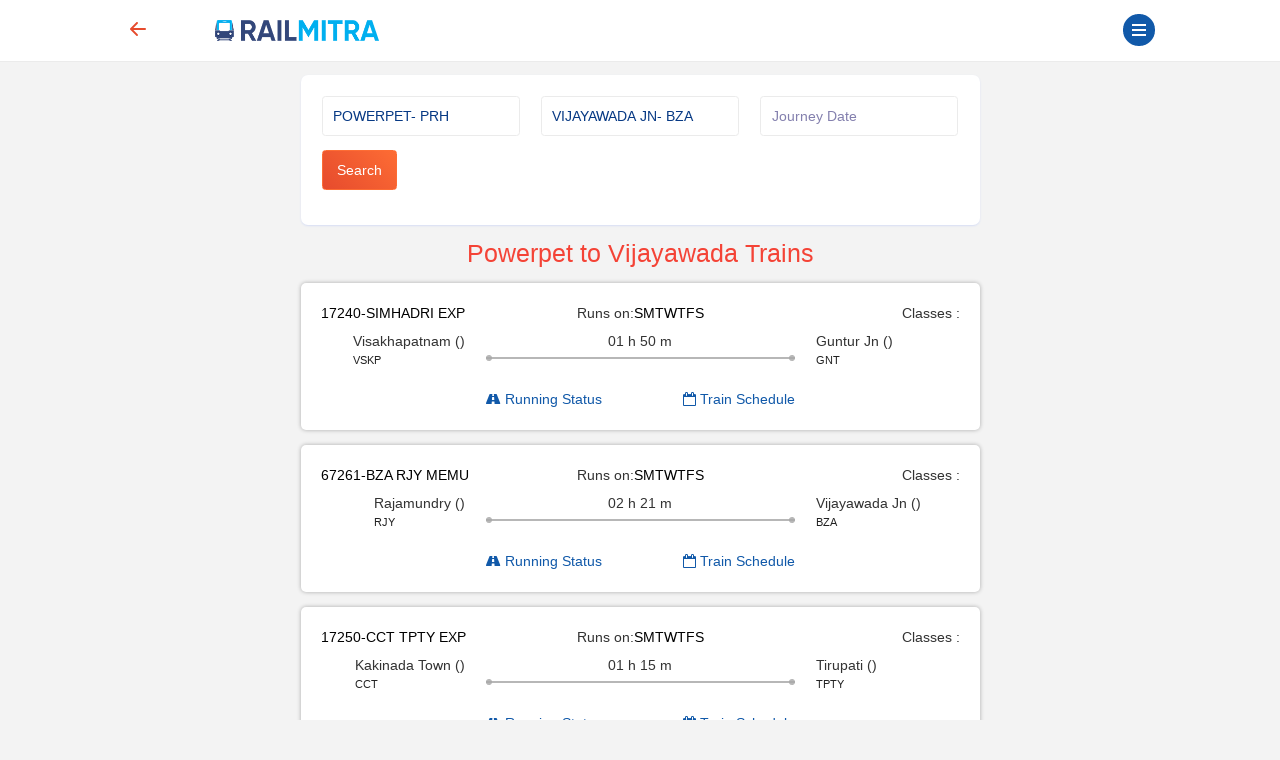

--- FILE ---
content_type: text/html; charset=UTF-8
request_url: https://www.railmitra.com/trains/powerpet-to-vijayawada
body_size: 9349
content:
<!DOCTYPE html><html lang="en"><head><meta http-equiv="content-type" content="text/html; charset=UTF-8"><meta charset="utf-8"><meta http-equiv="X-UA-Compatible" content="IE=edge"><meta name="p:domain_verify" content="17cbb267251d6665e3deadcbabaaf3dd" /><meta name="viewport" content="width=device-width, initial-scale=1.0"><title>Powerpet (PRH) to Vijayawada Jn (BZA) Trains - RailMitra </title><meta name="description" content="Check Indian Railways time table and train details running from
POWERPET to VIJAYAWADA JN.Get details of
POWERPET to VIJAYAWADA JN trains online via Railmitra app." /><meta name="twitter:card" content="summary_large_image"><meta name="twitter:site" content="@RailmitraaIndia"><meta property="og:title" content="Powerpet (PRH) to Vijayawada Jn (BZA) Trains - RailMitra"><meta property="og:site_name" content="RailMitra"><meta property="og:url" content="https://www.railmitra.com/trains/powerpet-to-vijayawada"><meta property="og:description"
content="Check Indian Railways time table and train details running from
POWERPET to VIJAYAWADA JN.Get details of
POWERPET to VIJAYAWADA JN trains online via Railmitra app."><meta property="og:type" content="website"><meta property="og:image" content="https://d35m89jzuowyjs.cloudfront.net/rmfront/service_image_rm-1768541824.webp"><meta name="mobile-web-app-capable" content="yes"><meta name="csrf-token" content="PNRUVHb9LcpAZnyl0WFH3yNmd9dEbKm5zNGrPJzV"><meta name="theme-color" content="#1159a9" /><meta name="apple-mobile-web-app-capable" content="yes"><meta name="mobile-web-app-capable" content="yes"><meta name="google-site-verification" content="BqmuVXsYf36ABhqRKqhPhrlT0zFzezOXT3_du66v13s"><link href="/manifest.json" rel="manifest" /><link rel="stylesheet" href="/dist/app.css?id=e407f422fbfda4fb9c69"><link rel="stylesheet" href="https://www.railmitra.com/font-awesome/css/font-awesome.min.css"><link rel="shortcut icon" href="https://www.railmitra.com/uploads/images/1636741495_favicon.ico" /><link rel="canonical" href="https://www.railmitra.com/trains/powerpet-to-vijayawada" /><style type="text/css">.twitter-typeahead,.tt-hint,.tt-input,.tt-menu {width: 100% ! important;font-weight: normal;}</style><script type="text/javascript">if (navigator.serviceWorker.controller) {console.log('[PWA] active service worker found, no need to register')} else {navigator.serviceWorker.register('/pwa-sw.js', {scope: './'}).then(function(reg) {console.log('Service worker has been registered for scope:' + reg.scope);});}
var APPURL = "https://www.railmitra.com";
var stations = [];</script><script>(function(w,d,s,l,i){w[l]=w[l]||[];w[l].push({'gtm.start':new Date().getTime(),event:'gtm.js'});var f=d.getElementsByTagName(s)[0],j=d.createElement(s),dl=l!='dataLayer'?'&l='+l:'';j.async=true;j.src=
'https://www.googletagmanager.com/gtm.js?id='+i+dl;f.parentNode.insertBefore(j,f);})(window,document,'script','dataLayer','GTM-P4QWQTH');</script><script async src="https://www.googletagmanager.com/gtag/js?id=G-2KR10QJ4Q1"></script><script>window.dataLayer = window.dataLayer || [];function gtag(){dataLayer.push(arguments);}
gtag('js', new Date());gtag('config', 'G-2KR10QJ4Q1');</script></head><body><noscript><iframe src="https://www.googletagmanager.com/ns.html?id=GTM-P4QWQTH" height="0" width="0" style="display:none;visibility:hidden"></iframe></noscript><header><div class="internet-connection-status" id="internetStatus"></div><div class="preloader d-flex align-items-center justify-content-center d-none" id="preloader"><div class="spinner-border XX_grow text-primary" role="status"><div class="sr-only">Loading...</div></div></div><div class="header-area" id="headerArea"><div class="container"><div
class="header-content header-style-two position-relative d-flex align-items-center justify-content-between"><div class="back-button col-1"><a href="javascript:history.back()"><svg width="32" height="32" viewBox="0 0 16 16" class="bi bi-arrow-left-short"
fill="currentColor" xmlns="http://www.w3.org/2000/svg"><path fill-rule="evenodd"
d="M12 8a.5.5 0 0 1-.5.5H5.707l2.147 2.146a.5.5 0 0 1-.708.708l-3-3a.5.5 0 0 1 0-.708l3-3a.5.5 0 1 1 .708.708L5.707 7.5H11.5a.5.5 0 0 1 .5.5z"></path></svg></a></div><div class="logo-wrapper col-5 col-md-2 px-1"><a href="https://www.railmitra.com"><img
src="https://www.railmitra.com/uploads/images/1680998391_logo.png" alt="RailMitra Logo" title="RailMitra Logo"
class="ml-2"></a></div><div class=" col-6 col-md-9 "><div class="navbar--toggler" id="affanNavbarToggler"><div class="span-wrap"><span class="d-block"></span><span
class="d-block"></span><span class="d-block"></span></div></div><button
class="btn btn-round btn-sm btn-outline-primary pull-right text-wrap mx-2 mt-1 d-none"
type="button" data-bs-toggle="modal" data-bs-target="#setLocation"><i
class="fa fa-map-marker" aria-hidden="true"></i>Set Location</button></div></div></div></div><div class="sidenav-black-overlay"></div><div class="sidenav-wrapper" id="sidenavWrapper"><div class="go-back-btn" id="goBack"><svg class="bi bi-x" width="24" height="24" viewBox="0 0 16 16" fill="currentColor"
xmlns="http://www.w3.org/2000/svg"><path fill-rule="evenodd"
d="M11.854 4.146a.5.5 0 0 1 0 .708l-7 7a.5.5 0 0 1-.708-.708l7-7a.5.5 0 0 1 .708 0z"></path><path fill-rule="evenodd"
d="M4.146 4.146a.5.5 0 0 0 0 .708l7 7a.5.5 0 0 0 .708-.708l-7-7a.5.5 0 0 0-.708 0z"></path></svg></div><div class="sidenav-profile grad-1"><div class="sidenav-style1"></div><div class="user-profile"><img src="https://www.railmitra.com/images/place_holder.png" alt="Profile Pic"></div><div class="user-info mb-3"><span>Welcome <b>Guest</b></span><h6 class="user-name mb-0"></h6></div><a href="https://www.railmitra.com/login" class="btn btn-round btn-sm btn-outline-warning " title="Sign In"><i class="fa fa-lock"></i> Login</a></div><ul class="sidenav-nav ps-0"><li><a href="/"><svg width="18" height="18" viewBox="0 0 16 16" class="bi bi-house-door"
fill="currentColor" xmlns="http://www.w3.org/2000/svg"><path fill-rule="evenodd"
d="M7.646 1.146a.5.5 0 0 1 .708 0l6 6a.5.5 0 0 1 .146.354v7a.5.5 0 0 1-.5.5H9.5a.5.5 0 0 1-.5-.5v-4H7v4a.5.5 0 0 1-.5.5H2a.5.5 0 0 1-.5-.5v-7a.5.5 0 0 1 .146-.354l6-6zM2.5 7.707V14H6v-4a.5.5 0 0 1 .5-.5h3a.5.5 0 0 1 .5.5v4h3.5V7.707L8 2.207l-5.5 5.5z" /><path fill-rule="evenodd" d="M13 2.5V6l-2-2V2.5a.5.5 0 0 1 .5-.5h1a.5.5 0 0 1 .5.5z" /></svg>Home</a></li><li><a href="https://www.railmitra.com/pnr-status"><svg width="18" height="18" viewBox="0 0 16 16" class="bi bi-folder2-open"
fill="currentColor" xmlns="http://www.w3.org/2000/svg"><path fill-rule="evenodd"
d="M10.854 7.146a.5.5 0 0 1 0 .708l-3 3a.5.5 0 0 1-.708 0l-1.5-1.5a.5.5 0 1 1 .708-.708L7.5 9.793l2.646-2.647a.5.5 0 0 1 .708 0z" /><path
d="M4 1.5H3a2 2 0 0 0-2 2V14a2 2 0 0 0 2 2h10a2 2 0 0 0 2-2V3.5a2 2 0 0 0-2-2h-1v1h1a1 1 0 0 1 1 1V14a1 1 0 0 1-1 1H3a1 1 0 0 1-1-1V3.5a1 1 0 0 1 1-1h1v-1z" /><path
d="M9.5 1a.5.5 0 0 1 .5.5v1a.5.5 0 0 1-.5.5h-3a.5.5 0 0 1-.5-.5v-1a.5.5 0 0 1 .5-.5h3zm-3-1A1.5 1.5 0 0 0 5 1.5v1A1.5 1.5 0 0 0 6.5 4h3A1.5 1.5 0 0 0 11 2.5v-1A1.5 1.5 0 0 0 9.5 0h-3z" /></svg>PNR Status</a></li><li><a href="https://www.railmitra.com/order-food-in-train"><svg width="18" height="18" viewBox="0 0 16 16" class="bi bi-folder2-open"
fill="currentColor" xmlns="http://www.w3.org/2000/svg"><path
d="M13.902.334a.5.5 0 0 1-.28.65l-2.254.902-.4 1.927c.376.095.715.215.972.367.228.135.56.396.56.82 0 .046-.004.09-.011.132l-.962 9.068a1.28 1.28 0 0 1-.524.93c-.488.34-1.494.87-3.01.87-1.516 0-2.522-.53-3.01-.87a1.28 1.28 0 0 1-.524-.93L3.51 5.132A.78.78 0 0 1 3.5 5c0-.424.332-.685.56-.82.262-.154.607-.276.99-.372C5.824 3.614 6.867 3.5 8 3.5c.712 0 1.389.045 1.985.127l.464-2.215a.5.5 0 0 1 .303-.356l2.5-1a.5.5 0 0 1 .65.278zM9.768 4.607A13.991 13.991 0 0 0 8 4.5c-1.076 0-2.033.11-2.707.278A3.284 3.284 0 0 0 4.645 5c.146.073.362.15.648.222C5.967 5.39 6.924 5.5 8 5.5c.571 0 1.109-.03 1.588-.085l.18-.808zm.292 1.756C9.445 6.45 8.742 6.5 8 6.5c-1.133 0-2.176-.114-2.95-.308a5.514 5.514 0 0 1-.435-.127l.838 8.03c.013.121.06.186.102.215.357.249 1.168.69 2.438.69 1.27 0 2.081-.441 2.438-.69.042-.029.09-.094.102-.215l.852-8.03a5.517 5.517 0 0 1-.435.127 8.88 8.88 0 0 1-.89.17zM4.467 4.884s.003.002.005.006l-.005-.006zm7.066 0-.005.006c.002-.004.005-.006.005-.006zM11.354 5a3.174 3.174 0 0 0-.604-.21l-.099.445.055-.013c.286-.072.502-.149.648-.222z" /></svg>Food in Train</a></li><li><a href="https://www.railmitra.com/jain-food-in-train"><svg xmlns="http://www.w3.org/2000/svg" width="16" height="16" fill="currentColor" class="bi bi-patch-check" viewBox="0 0 16 16"><path fill-rule="evenodd" d="M10.354 6.146a.5.5 0 0 1 0 .708l-3 3a.5.5 0 0 1-.708 0l-1.5-1.5a.5.5 0 1 1 .708-.708L7 8.793l2.646-2.647a.5.5 0 0 1 .708 0"/><path d="m10.273 2.513-.921-.944.715-.698.622.637.89-.011a2.89 2.89 0 0 1 2.924 2.924l-.01.89.636.622a2.89 2.89 0 0 1 0 4.134l-.637.622.011.89a2.89 2.89 0 0 1-2.924 2.924l-.89-.01-.622.636a2.89 2.89 0 0 1-4.134 0l-.622-.637-.89.011a2.89 2.89 0 0 1-2.924-2.924l.01-.89-.636-.622a2.89 2.89 0 0 1 0-4.134l.637-.622-.011-.89a2.89 2.89 0 0 1 2.924-2.924l.89.01.622-.636a2.89 2.89 0 0 1 4.134 0l-.715.698a1.89 1.89 0 0 0-2.704 0l-.92.944-1.32-.016a1.89 1.89 0 0 0-1.911 1.912l.016 1.318-.944.921a1.89 1.89 0 0 0 0 2.704l.944.92-.016 1.32a1.89 1.89 0 0 0 1.912 1.911l1.318-.016.921.944a1.89 1.89 0 0 0 2.704 0l.92-.944 1.32.016a1.89 1.89 0 0 0 1.911-1.912l-.016-1.318.944-.921a1.89 1.89 0 0 0 0-2.704l-.944-.92.016-1.32a1.89 1.89 0 0 0-1.912-1.911z"/></svg>Jain Food</a></li><li><a href="https://www.railmitra.com/pure-veg-food-in-train"><svg xmlns="http://www.w3.org/2000/svg" width="16" height="16" fill="currentColor" class="bi bi-leaf" viewBox="0 0 16 16"><path d="M1.4 1.7c.216.289.65.84 1.725 1.274 1.093.44 2.884.774 5.834.528l.37-.023c1.823-.06 3.117.598 3.956 1.579C14.16 6.082 14.5 7.41 14.5 8.5c0 .58-.032 1.285-.229 1.997q.198.248.382.54c.756 1.2 1.19 2.563 1.348 3.966a1 1 0 0 1-1.98.198c-.13-.97-.397-1.913-.868-2.77C12.173 13.386 10.565 14 8 14c-1.854 0-3.32-.544-4.45-1.435-1.125-.887-1.89-2.095-2.391-3.383C.16 6.62.16 3.646.509 1.902L.73.806zm-.05 1.39c-.146 1.609-.008 3.809.74 5.728.457 1.17 1.13 2.213 2.079 2.961.942.744 2.185 1.22 3.83 1.221 2.588 0 3.91-.66 4.609-1.445-1.789-2.46-4.121-1.213-6.342-2.68-.74-.488-1.735-1.323-1.844-2.308-.023-.214.237-.274.38-.112 1.4 1.6 3.573 1.757 5.59 2.045 1.227.215 2.21.526 3.033 1.158.058-.39.075-.782.075-1.158 0-.91-.288-1.988-.975-2.792-.626-.732-1.622-1.281-3.167-1.229l-.316.02c-3.05.253-5.01-.08-6.291-.598a5.3 5.3 0 0 1-1.4-.811"/></svg>Pure Veg Food</a></li><li class="affan-dropdown-menu"><a href="#" class="trigger-dd"><svg width="18" height="18" viewBox="0 0 16 16" class="bi bi-folder2-open"
fill="currentColor" xmlns="http://www.w3.org/2000/svg"><path fill-rule="evenodd"
d="M1 3.5A1.5 1.5 0 0 1 2.5 2h2.764c.958 0 1.76.56 2.311 1.184C7.985 3.648 8.48 4 9 4h6.5A1.5 1.5 0 0 1 15 5.5v.64c.57.265.94.876.856 1.546l-.64 5.124A2.5 2.5 0 0 1 12.733 15H3.266a2.5 2.5 0 0 1-2.481-2.19l-.64-5.124A1.5 1.5 0 0 1 1 6.14V3.5zM2 6h12v-.5a.5.5 0 0 0-.5-.5H9c-.964 0-1.71-.629-2.174-1.154C6.374 3.334 5.82 3 5.264 3H2.5a.5.5 0 0 0-.5.5V6zm-.367 1a.5.5 0 0 0-.496.562l.64 5.124A1.5 1.5 0 0 0 3.266 14h9.468a1.5 1.5 0 0 0 1.489-1.314l.64-5.124A.5.5 0 0 0 14.367 7H1.633z" /></svg>Rail Tools</a><ul><li><a href="https://www.railmitra.com/train-schedule">Train Schedule</a></li><li><a href="https://www.railmitra.com/train-running-status">Train Live Status</a></li><li><a href="https://www.railmitra.com/trains-between-stations">Train B/W Station</a></li><li><a href="https://www.railmitra.com/live-station">Live Station Arrv/Dep</a></li><li><a href="https://www.railmitra.com/seat-availability">Seat Availability</a></li><li><a href="https://www.railmitra.com/fare-enquiry">Fare Enquiry</a></li><li><a href="https://www.railmitra.com/stations">Station Details</a></li></ul></li><li><a href="https://www.railmitra.com/blog"><svg width="18" height="18" viewBox="0 0 16 16" class="bi bi-folder2-open"
fill="currentColor" xmlns="http://www.w3.org/2000/svg"><path
d="M0 2.5A1.5 1.5 0 0 1 1.5 1h11A1.5 1.5 0 0 1 14 2.5v10.528c0 .3-.05.654-.238.972h.738a.5.5 0 0 0 .5-.5v-9a.5.5 0 0 1 1 0v9a1.5 1.5 0 0 1-1.5 1.5H1.497A1.497 1.497 0 0 1 0 13.5v-11zM12 14c.37 0 .654-.211.853-.441.092-.106.147-.279.147-.531V2.5a.5.5 0 0 0-.5-.5h-11a.5.5 0 0 0-.5.5v11c0 .278.223.5.497.5H12z" /><path
d="M2 3h10v2H2V3zm0 3h4v3H2V6zm0 4h4v1H2v-1zm0 2h4v1H2v-1zm5-6h2v1H7V6zm3 0h2v1h-2V6zM7 8h2v1H7V8zm3 0h2v1h-2V8zm-3 2h2v1H7v-1zm3 0h2v1h-2v-1zm-3 2h2v1H7v-1zm3 0h2v1h-2v-1z" /></svg>Rail News</a></li><li class="affan-dropdown-menu"><a href="#" class="trigger-dd"><svg width="16" height="16" viewBox="0 0 16 16" class="bi bi-card-text"
fill="currentColor" xmlns="http://www.w3.org/2000/svg"><path fill-rule="evenodd"
d="M14.5 3h-13a.5.5 0 0 0-.5.5v9a.5.5 0 0 0 .5.5h13a.5.5 0 0 0 .5-.5v-9a.5.5 0 0 0-.5-.5zm-13-1A1.5 1.5 0 0 0 0 3.5v9A1.5 1.5 0 0 0 1.5 14h13a1.5 1.5 0 0 0 1.5-1.5v-9A1.5 1.5 0 0 0 14.5 2h-13z"></path><path fill-rule="evenodd"
d="M3 5.5a.5.5 0 0 1 .5-.5h9a.5.5 0 0 1 0 1h-9a.5.5 0 0 1-.5-.5zM3 8a.5.5 0 0 1 .5-.5h9a.5.5 0 0 1 0 1h-9A.5.5 0 0 1 3 8zm0 2.5a.5.5 0 0 1 .5-.5h6a.5.5 0 0 1 0 1h-6a.5.5 0 0 1-.5-.5z"></path></svg>Pages</a><ul><li><a href="https://www.railmitra.com/about">About</a></li><li><a href="https://www.railmitra.com/faqs">FAQs</a></li><li><a href="https://www.railmitra.com/contact">Contact Us</a></li></ul></li><li class="affan-dropdown-menu"><a href="#" class="trigger-dd"><svg width="18" height="18" viewBox="0 0 16 16" class="bi bi-collection"
fill="currentColor" xmlns="http://www.w3.org/2000/svg"><path fill-rule="evenodd"
d="M14.5 13.5h-13A.5.5 0 0 1 1 13V6a.5.5 0 0 1 .5-.5h13a.5.5 0 0 1 .5.5v7a.5.5 0 0 1-.5.5zm-13 1A1.5 1.5 0 0 1 0 13V6a1.5 1.5 0 0 1 1.5-1.5h13A1.5 1.5 0 0 1 16 6v7a1.5 1.5 0 0 1-1.5 1.5h-13zM2 3a.5.5 0 0 0 .5.5h11a.5.5 0 0 0 0-1h-11A.5.5 0 0 0 2 3zm2-2a.5.5 0 0 0 .5.5h7a.5.5 0 0 0 0-1h-7A.5.5 0 0 0 4 1z" /></svg>Policy</a><ul><li><a href="https://www.railmitra.com/privacy">Privacy Policy</a></li><li><a href="https://www.railmitra.com/terms">Terms & Conditions</a></li></ul></li></ul><div class="social-info-wrap"><a target="_blank" href="https://twitter.com/RailmitraaIndia" rel="noopener" class="twitter"
aria-label="Twitter"><i class="fa fa-twitter"></i></a><a target="_blank" href="https://www.facebook.com/RailMitraApp" rel="noopener" class="facebook"
aria-label="Facebook"><i class="fa fa-facebook"></i></a><a target="_blank" href="https://www.linkedin.com/company/railmitra" rel="noopener" class="linkedin"
aria-label="LinkedIn"><i class="fa fa-linkedin"></i></a><a target="_blank" href="https://www.youtube.com/channel/UC5fl16558TtZdLnJrDD1DGg?view_as=subscriber" rel="noopener" class="youtube"
aria-label="Youtube"><i class="fa fa-youtube-play"></i></a></div><div class="copyright-info"><p>&copy; Copyright 2018- 2026 All rights reserved by <br><a href="#">Yescom
Global Kart Pvt Ltd.</a></p></div></div></header><main id="main" class="page-content-wrapper"><link rel="stylesheet" type="text/css" href="https://www.railmitra.com/css/bootstrap-datetimepicker.css"><style>.twitter-typeahead,.tt-hint,.tt-input,.tt-menu {width: 100% ! important;font-weight: normal;}
.form-card-body {box-shadow: none;}
.nav-pills .nav-link {background: #eee;color: #000;}
.other-routes a {color: #666666;}
.table-borderless td,.table-borderless th {border-top: 0px solid #dee2e6;}
.text-black {color: #000;}</style><section class="inner-page"><div class="container"><div class="row"><div class="col-md-8 offset-md-2"><div class="card mb-3" id="request"><div class="card-body form-card-body"><form id="schForm" action="https://www.railmitra.com/trains-between-stations" class="schForm" novalidate method="post"><div class="row"><div class="form-group col-12 col-md-4"><input name="from" type="text" id="from" class="form-control typeahead" data-provide="typeahead"
autocomplete="off"
value="POWERPET- PRH"
placeholder="From Station*" data-msg="Enter station name or code." required><div class="validation invalid-feedback">From Station</div></div><div class="form-group col-12 col-md-4"><input name="to" type="text" id="to" class="form-control typeahead" data-provide="typeahead"
autocomplete="off"
value="VIJAYAWADA JN- BZA"
placeholder="To Station*" data-msg="Enter station name or code." required><div class="validation invalid-feedback">To Station</div></div><div class="form-group col-12 col-md-4"><input type="text" name="doj" id="doj" placeholder="Journey Date" class="form-control" value=""
data-rule="minlen:50" data-msg="Enter Doj" autocomplete="off" value=""><div class="validation invalid-feedback"></div></div><div class="form-group col-4 col-md-3"><button type="submit" class="btn btn-primary btn-ajax"
data-loading-text="<i class='fa fa-circle-o-notch fa-spin'></i> Loading...">Search</button></div></div></form></div></div><div id="response"><h1 class="h3 text-center text-primary">Powerpet to Vijayawada Trains</h1><div class="routes-card"><div class="route-list"><div id="desktop-view" class="d-none d-md-block"><div class="row"><div class="col-md-4"><span class="text-black">17240-SIMHADRI EXP </span></div><div class="col-md-4"><div class="text-center">Runs on:<span
style=" color: #000">S</span><span
style=" color: #000">M</span><span
style=" color: #000">T</span><span
style=" color: #000">W</span><span
style=" color: #000">T</span><span
style=" color: #000">F</span><span
style=" color: #000">S</span></div></div><div class="col-md-4 "><div class="pull-right">Classes :</div></div></div><div class="row mt-2"><div class="col-md-3 "><div class="pull-right"><span>Visakhapatnam ()</span><p style="font-size:11px;color:#222;">VSKP</p></div></div><div class="col-md-6 text-center"><span>01 h
50 m</span><div class="c-timeline"><div class="dot-left"></div><div class="dot-right"></div></div></div><div class="col-md-3 "><span>Guntur Jn ()</span><p style="font-size:11px;color:#222;">GNT</p></div></div><div class="row mt-2"><div class="col-md-6 offset-3"><div class="pull-left"><a href="https://www.railmitra.com/train-running-status/17240?day=" target="_blank"><i class="fa fa-road" aria-hidden="true"></i> Running Status</a></div><div class="pull-right"><a href="https://www.railmitra.com/train-schedule/17240" target="_blank"><i class="fa fa-calendar-o" aria-hidden="true"></i> Train Schedule</a></div></div></div></div><div id="mobile-view" class="d-block d-md-none"><div class="row"><div class="col-12"><span class="text-black">17240-SIMHADRI EXP</span><br /><div class="pull-left"><p><span
style=" color: #000">S</span><span
style=" color: #000">M</span><span
style=" color: #000">T</span><span
style=" color: #000">W</span><span
style=" color: #000">T</span><span
style=" color: #000">F</span><span
style=" color: #000">S</span></p></div><div class="pull-right"></div></div></div><div class="row"><div class="col-4"><span style="color:#000;font-size:12px;">VSKP ()</span><p style="font-size:10px;color:#222;"> Visakhapatna...</p></div><div class="col-4 text-center "><span style="font-size:11px;color:#222;">01.50 hr
n/a</span><div class="c-timeline"><div class="dot-left"></div><div class="dot-right"></div></div></div><div class="col-4 "><span style="color:#000;font-size:12px;"> GNT ()</span><p style="font-size:10px;color:#222;">Guntur Jn</p></div></div><div class="row"><div class="col-6"><div class="pull-left"><a href="https://www.railmitra.com/train-running-status/17240?day=" target="_blank"><i class="fa fa-road" aria-hidden="true"></i> Running Status</a></div></div><div class="col-6"><div class="pull-right"><a href="https://www.railmitra.com/train-schedule/17240" target="_blank"><i class="fa fa-calendar-o" aria-hidden="true"></i> Train Schedule</a></div></div></div></div></div></div><div class="routes-card"><div class="route-list"><div id="desktop-view" class="d-none d-md-block"><div class="row"><div class="col-md-4"><span class="text-black">67261-BZA RJY MEMU </span></div><div class="col-md-4"><div class="text-center">Runs on:<span
style=" color: #000">S</span><span
style=" color: #000">M</span><span
style=" color: #000">T</span><span
style=" color: #000">W</span><span
style=" color: #000">T</span><span
style=" color: #000">F</span><span
style=" color: #000">S</span></div></div><div class="col-md-4 "><div class="pull-right">Classes :</div></div></div><div class="row mt-2"><div class="col-md-3 "><div class="pull-right"><span>Rajamundry ()</span><p style="font-size:11px;color:#222;">RJY</p></div></div><div class="col-md-6 text-center"><span>02 h
21 m</span><div class="c-timeline"><div class="dot-left"></div><div class="dot-right"></div></div></div><div class="col-md-3 "><span>Vijayawada Jn ()</span><p style="font-size:11px;color:#222;">BZA</p></div></div><div class="row mt-2"><div class="col-md-6 offset-3"><div class="pull-left"><a href="https://www.railmitra.com/train-running-status/67261?day=" target="_blank"><i class="fa fa-road" aria-hidden="true"></i> Running Status</a></div><div class="pull-right"><a href="https://www.railmitra.com/train-schedule/67261" target="_blank"><i class="fa fa-calendar-o" aria-hidden="true"></i> Train Schedule</a></div></div></div></div><div id="mobile-view" class="d-block d-md-none"><div class="row"><div class="col-12"><span class="text-black">67261-BZA RJY MEMU</span><br /><div class="pull-left"><p><span
style=" color: #000">S</span><span
style=" color: #000">M</span><span
style=" color: #000">T</span><span
style=" color: #000">W</span><span
style=" color: #000">T</span><span
style=" color: #000">F</span><span
style=" color: #000">S</span></p></div><div class="pull-right"></div></div></div><div class="row"><div class="col-4"><span style="color:#000;font-size:12px;">RJY ()</span><p style="font-size:10px;color:#222;"> Rajamundry</p></div><div class="col-4 text-center "><span style="font-size:11px;color:#222;">02.21 hr
n/a</span><div class="c-timeline"><div class="dot-left"></div><div class="dot-right"></div></div></div><div class="col-4 "><span style="color:#000;font-size:12px;"> BZA ()</span><p style="font-size:10px;color:#222;">Vijayawada J...</p></div></div><div class="row"><div class="col-6"><div class="pull-left"><a href="https://www.railmitra.com/train-running-status/67261?day=" target="_blank"><i class="fa fa-road" aria-hidden="true"></i> Running Status</a></div></div><div class="col-6"><div class="pull-right"><a href="https://www.railmitra.com/train-schedule/67261" target="_blank"><i class="fa fa-calendar-o" aria-hidden="true"></i> Train Schedule</a></div></div></div></div></div></div><div class="routes-card"><div class="route-list"><div id="desktop-view" class="d-none d-md-block"><div class="row"><div class="col-md-4"><span class="text-black">17250-CCT TPTY EXP </span></div><div class="col-md-4"><div class="text-center">Runs on:<span
style=" color: #000">S</span><span
style=" color: #000">M</span><span
style=" color: #000">T</span><span
style=" color: #000">W</span><span
style=" color: #000">T</span><span
style=" color: #000">F</span><span
style=" color: #000">S</span></div></div><div class="col-md-4 "><div class="pull-right">Classes :</div></div></div><div class="row mt-2"><div class="col-md-3 "><div class="pull-right"><span>Kakinada Town ()</span><p style="font-size:11px;color:#222;">CCT</p></div></div><div class="col-md-6 text-center"><span>01 h
15 m</span><div class="c-timeline"><div class="dot-left"></div><div class="dot-right"></div></div></div><div class="col-md-3 "><span>Tirupati ()</span><p style="font-size:11px;color:#222;">TPTY</p></div></div><div class="row mt-2"><div class="col-md-6 offset-3"><div class="pull-left"><a href="https://www.railmitra.com/train-running-status/17250?day=" target="_blank"><i class="fa fa-road" aria-hidden="true"></i> Running Status</a></div><div class="pull-right"><a href="https://www.railmitra.com/train-schedule/17250" target="_blank"><i class="fa fa-calendar-o" aria-hidden="true"></i> Train Schedule</a></div></div></div></div><div id="mobile-view" class="d-block d-md-none"><div class="row"><div class="col-12"><span class="text-black">17250-CCT TPTY EXP</span><br /><div class="pull-left"><p><span
style=" color: #000">S</span><span
style=" color: #000">M</span><span
style=" color: #000">T</span><span
style=" color: #000">W</span><span
style=" color: #000">T</span><span
style=" color: #000">F</span><span
style=" color: #000">S</span></p></div><div class="pull-right"></div></div></div><div class="row"><div class="col-4"><span style="color:#000;font-size:12px;">CCT ()</span><p style="font-size:10px;color:#222;"> Kakinada Tow...</p></div><div class="col-4 text-center "><span style="font-size:11px;color:#222;">01.15 hr
n/a</span><div class="c-timeline"><div class="dot-left"></div><div class="dot-right"></div></div></div><div class="col-4 "><span style="color:#000;font-size:12px;"> TPTY ()</span><p style="font-size:10px;color:#222;">Tirupati</p></div></div><div class="row"><div class="col-6"><div class="pull-left"><a href="https://www.railmitra.com/train-running-status/17250?day=" target="_blank"><i class="fa fa-road" aria-hidden="true"></i> Running Status</a></div></div><div class="col-6"><div class="pull-right"><a href="https://www.railmitra.com/train-schedule/17250" target="_blank"><i class="fa fa-calendar-o" aria-hidden="true"></i> Train Schedule</a></div></div></div></div></div></div><div class="routes-card"><div class="route-list"><div id="desktop-view" class="d-none d-md-block"><div class="row"><div class="col-md-4"><span class="text-black">17258-COA-BZA PASS </span></div><div class="col-md-4"><div class="text-center">Runs on:<span
style=" color: #000">S</span><span
style=" color: #000">M</span><span
style=" color: #000">T</span><span
style=" color: #000">W</span><span
style=" color: #000">T</span><span
style=" color: #000">F</span><span
style=" color: #000">S</span></div></div><div class="col-md-4 "><div class="pull-right">Classes :</div></div></div><div class="row mt-2"><div class="col-md-3 "><div class="pull-right"><span>Kakinada Port ()</span><p style="font-size:11px;color:#222;">COA</p></div></div><div class="col-md-6 text-center"><span>02 h
06 m</span><div class="c-timeline"><div class="dot-left"></div><div class="dot-right"></div></div></div><div class="col-md-3 "><span>Vijayawada Jn ()</span><p style="font-size:11px;color:#222;">BZA</p></div></div><div class="row mt-2"><div class="col-md-6 offset-3"><div class="pull-left"><a href="https://www.railmitra.com/train-running-status/17258?day=" target="_blank"><i class="fa fa-road" aria-hidden="true"></i> Running Status</a></div><div class="pull-right"><a href="https://www.railmitra.com/train-schedule/17258" target="_blank"><i class="fa fa-calendar-o" aria-hidden="true"></i> Train Schedule</a></div></div></div></div><div id="mobile-view" class="d-block d-md-none"><div class="row"><div class="col-12"><span class="text-black">17258-COA-BZA PASS</span><br /><div class="pull-left"><p><span
style=" color: #000">S</span><span
style=" color: #000">M</span><span
style=" color: #000">T</span><span
style=" color: #000">W</span><span
style=" color: #000">T</span><span
style=" color: #000">F</span><span
style=" color: #000">S</span></p></div><div class="pull-right"></div></div></div><div class="row"><div class="col-4"><span style="color:#000;font-size:12px;">COA ()</span><p style="font-size:10px;color:#222;"> Kakinada Por...</p></div><div class="col-4 text-center "><span style="font-size:11px;color:#222;">02.06 hr
n/a</span><div class="c-timeline"><div class="dot-left"></div><div class="dot-right"></div></div></div><div class="col-4 "><span style="color:#000;font-size:12px;"> BZA ()</span><p style="font-size:10px;color:#222;">Vijayawada J...</p></div></div><div class="row"><div class="col-6"><div class="pull-left"><a href="https://www.railmitra.com/train-running-status/17258?day=" target="_blank"><i class="fa fa-road" aria-hidden="true"></i> Running Status</a></div></div><div class="col-6"><div class="pull-right"><a href="https://www.railmitra.com/train-schedule/17258" target="_blank"><i class="fa fa-calendar-o" aria-hidden="true"></i> Train Schedule</a></div></div></div></div></div></div><div class="routes-card"><div class="route-list"><div id="desktop-view" class="d-none d-md-block"><div class="row"><div class="col-md-4"><span class="text-black">67201-RJY-BZA MEMU </span></div><div class="col-md-4"><div class="text-center">Runs on:<span
style=" color: #000">S</span><span
style=" color: #000">M</span><span
style=" color: #000">T</span><span
style=" color: #000">W</span><span
style=" color: #000">T</span><span
style=" color: #000">F</span><span
style=" color: #000">S</span></div></div><div class="col-md-4 "><div class="pull-right">Classes :</div></div></div><div class="row mt-2"><div class="col-md-3 "><div class="pull-right"><span>Rajamundry ()</span><p style="font-size:11px;color:#222;">RJY</p></div></div><div class="col-md-6 text-center"><span>02 h
31 m</span><div class="c-timeline"><div class="dot-left"></div><div class="dot-right"></div></div></div><div class="col-md-3 "><span>Vijayawada Jn ()</span><p style="font-size:11px;color:#222;">BZA</p></div></div><div class="row mt-2"><div class="col-md-6 offset-3"><div class="pull-left"><a href="https://www.railmitra.com/train-running-status/67201?day=" target="_blank"><i class="fa fa-road" aria-hidden="true"></i> Running Status</a></div><div class="pull-right"><a href="https://www.railmitra.com/train-schedule/67201" target="_blank"><i class="fa fa-calendar-o" aria-hidden="true"></i> Train Schedule</a></div></div></div></div><div id="mobile-view" class="d-block d-md-none"><div class="row"><div class="col-12"><span class="text-black">67201-RJY-BZA MEMU</span><br /><div class="pull-left"><p><span
style=" color: #000">S</span><span
style=" color: #000">M</span><span
style=" color: #000">T</span><span
style=" color: #000">W</span><span
style=" color: #000">T</span><span
style=" color: #000">F</span><span
style=" color: #000">S</span></p></div><div class="pull-right"></div></div></div><div class="row"><div class="col-4"><span style="color:#000;font-size:12px;">RJY ()</span><p style="font-size:10px;color:#222;"> Rajamundry</p></div><div class="col-4 text-center "><span style="font-size:11px;color:#222;">02.31 hr
n/a</span><div class="c-timeline"><div class="dot-left"></div><div class="dot-right"></div></div></div><div class="col-4 "><span style="color:#000;font-size:12px;"> BZA ()</span><p style="font-size:10px;color:#222;">Vijayawada J...</p></div></div><div class="row"><div class="col-6"><div class="pull-left"><a href="https://www.railmitra.com/train-running-status/67201?day=" target="_blank"><i class="fa fa-road" aria-hidden="true"></i> Running Status</a></div></div><div class="col-6"><div class="pull-right"><a href="https://www.railmitra.com/train-schedule/67201" target="_blank"><i class="fa fa-calendar-o" aria-hidden="true"></i> Train Schedule</a></div></div></div></div></div></div></div><h4>Popular Trains Routes from</h4><ul class="nav nav-pills nav-fill navtop" style="margin-top:10px;"><li class="nav-item"><a class="nav-link active" href="#source" data-toggle="tab"
style="border-radius: 0px;border-bottom: 0px solid;">Powerpet</a></li><li class="nav-item"><a class="nav-link" href="#destination" data-toggle="tab"
style="border-radius: 0px;border-bottom: 0px solid;"> Vijayawada </a></li></ul><div class="tab-content" style="border:0px solid;margin-top:10px;"><div class="tab-pane active" role="tabpanel" id="source"><div class="row"><div class="col-md-6 col-12"><p class="other-routes"><a
href="https://www.railmitra.com/trains/powerpet-to-guntur">Powerpet To Guntur</a></p><p class="other-routes"><a
href="https://www.railmitra.com/trains/powerpet-to-chirala">Powerpet To Chirala</a></p><p class="other-routes"><a
href="https://www.railmitra.com/trains/powerpet-to-tadepalligudem">Powerpet To Tadepalligudem</a></p><p class="other-routes"><a
href="https://www.railmitra.com/trains/powerpet-to-godavari">Powerpet To Godavari</a></p><p class="other-routes"><a
href="https://www.railmitra.com/trains/powerpet-to-kakinada-town">Powerpet To Kakinada Town</a></p></div><div></div></div></div><div class="tab-pane " role="tabpanel" id="destination"><div class="row"><div class="col-md-6 col-12"><p class="other-routes"><a
href="https://www.railmitra.com/trains/vijayawada-to-renigunta">Vijayawada To Renigunta</a></p><p class="other-routes"><a
href="https://www.railmitra.com/trains/vijayawada-to-tadepalligudem">Vijayawada To Tadepalligudem</a></p><p class="other-routes"><a
href="https://www.railmitra.com/trains/vijayawada-to-satna">Vijayawada To Satna</a></p><p class="other-routes"><a
href="https://www.railmitra.com/trains/vijayawada-to-dwarapudi">Vijayawada To Dwarapudi</a></p><p class="other-routes"><a
href="https://www.railmitra.com/trains/vijayawada-to-annavaram">Vijayawada To Annavaram</a></p></div><div class="col-md-6 col-12"><p class="other-routes"><a
href="https://www.railmitra.com/trains/vijayawada-to-ongole">Vijayawada To Ongole</a></p><p class="other-routes"><a
href="https://www.railmitra.com/trains/vijayawada-to-nandyal">Vijayawada To Nandyal</a></p><p class="other-routes"><a
href="https://www.railmitra.com/trains/vijayawada-to-kurnool">Vijayawada To Kurnool</a></p><p class="other-routes"><a
href="https://www.railmitra.com/trains/vijayawada-to-jabalpur">Vijayawada To Jabalpur</a></p><p class="other-routes"><a
href="https://www.railmitra.com/trains/vijayawada-to-tirupati">Vijayawada To Tirupati</a></p></div><div></div></div></div></div><h4>Powerpet to Vijayawada Train Routes</h4><p>Your search for trains from Powerpet to Vijayawada and its route, schedule and food
options is supposed to come to an end.
Approximately more than 5 trains are running on Powerpet to
Vijayawada . Check Powerpet-Vijayawada train time table, live status
and get
your tickets booked from Powerpet to Vijayawada in advance and make your journey a
hassle-free experience.
It had created various routes through which passengers can reach their destination station.</p><p>There’re many popular train routes of Indian Railways that face immense crowd not only during festive seasons
but for the entire year.
On an average, there’re many trains which run from Powerpet to Vijayawada junction
thus transferring the passengers from Powerpet to Vijayawada .</p><p>The Powerpet-Vijayawada route having 5 trains is counted among
one of the busiest railway routes of the Indian Railways.
Connecting from Powerpet to Vijayawada the train passes through vast green fields,woods, bridges and villages
and provides a spectacular view of our nature.</p><p>Among the 5 trains operating on this route, Only
1 Trains Run From Visakhapatnam,2 Trains Run From Rajamundry,1 Trains Run From Kakinada Town,1 Trains Run From Kakinada Port to Vijayawada .</p><p>When it comes to booking rail tickets from Powerpet to Vijayawada , then passengers
can book journey tickets both from offline or online mode.
One can login to the IRCTC website to check seat availability and easily book tickets online. Also, IRCTC and
its authorised catering partner,RailMitra provide e-catering service in 450+ stations where passengers can enjoy restaurant-style hot and
hygienic food in train.</p><p></p><h4>What Everyone Ought to Know about Patna to Delhi Railway Route.</h4><div class="card cardResult"><span class="text-black font-weight-bold"><i class="fa fa-quora"></i>. How many trains run every day from
Powerpet to Vijayawada ? </span><p><i class="fa fa-font "></i>. Approximately more than 5 trains are running on
Powerpet to Vijayawada .
There’re several trains which terminate at supporting stations like
Guntur Jn,vijayawada Jn,tirupati. Use RailMitra app to check train schedule.</p><span class="text-black font-weight-bold"><i class="fa fa-quora"></i>. What time do trains take to travel from
Powerpet to Vijayawada ? </span><p><i class="fa fa-font "></i>. The fastest train 17250-cct Tpty Exp takes
01.15 hr n/a to reach from
Powerpet to Vijayawada and 67201-rjy-bza Memu takes longest
time; approx 02.31 hr n/a hours
to reach from Powerpet to Vijayawada . </p><span class="text-black font-weight-bold"><i class="fa fa-quora"></i>. How Many Railway Stations are there in
Powerpet? </span><p><i class="fa fa-font "></i>. In Powerpet, there’re 4 supporting railway
stations namely Visakhapatnam,rajamundry,kakinada Town,kakinada Port. </p></div></div></div></div></section><section id="footer" class="pt-5 pb-3 d-none d-md-block"><div class="container "><div class="row text-sm-left text-md-left"><div class="col-6 col-sm-4 col-md-3"><p class="text-h5">Company Menu</p><ul class="list-unstyled quick-links"><li><a href="https://www.railmitra.com"> Home</a></li><li><a href="https://www.railmitra.com/about"> About us</a></li><li><a href="https://www.railmitra.com/press"> Press</a></li><li><a href="https://www.railmitra.com/contact"> Contact us</a></li><li><a href="https://www.railmitra.com/career">Career</a></li><li><a href="https://www.railmitra.com/faqs"> FAQs </a></li><li><a href="https://www.railmitra.com/privacy"> Privacy Policy</a></li><li><a href="https://www.railmitra.com/terms"> Terms & Condition</a></li><li><a href="https://www.railmitra.com/sitemap"> Sitemap</a></li></ul></div><div class="col-6 col-sm-4 col-md-3 hidden-xs"><p class="text-h5">Quick links</p><ul class="list-unstyled quick-links"><li><a href="https://www.railmitra.com/blog"> RailMitra Blog</a></li><li><a href="https://www.railmitra.com/login"> Login</a></li><li><a href="https://www.railmitra.com/track-order">Track Order</a></li><li><a href="https://www.railmitra.com/group-order">Group Order</a></li><li><a href="https://www.railmitra.com/pure-veg-food-in-train">Pure Veg Food</a></li><li><a href="https://www.railmitra.com/jain-food-in-train">Jain Food</a></li><li><a href="https://www.railmitra.com/locations">Locations</a></li><li><a href="https://www.railmitra.com/offers">Offers</a></li></ul></div><div class="col-6 col-sm-4 col-md-3"><p class="text-h5">Rail Tools</p><ul class="list-unstyled quick-links"><li><a href="https://www.railmitra.com/pnr-status"> Check PNR Status</a></li><li><a href="https://www.railmitra.com/train-schedule"> Train Schedule</a></li><li><a href="https://www.railmitra.com/train-running-status"> Train Live Status</a></li><li><a href="https://www.railmitra.com/trains-between-stations">Train B/W Station</a></li><li><a href="https://www.railmitra.com/live-station">Live Station Arrv/Dep</a></li><li><a href="https://www.railmitra.com/seat-availability">Seat Availability</a></li><li><a href="https://www.railmitra.com/fare-enquiry">Fare Enquiry</a></li><li><a href="https://www.railmitra.com/stations">Station Details</a></li></ul></div><div class="col-6 col-sm-4 col-md-3 hidden-xs"><style>.text-h2 {font-size: 22px;}
.text-h3 {font-size: 20px;}
.text-h4 {font-size: 18px;}
.text-h5 {font-size: 16px;}
.text-h6 {font-size: 14px;}
.fs-links a {padding: #5px;margin-right: 5px;}
.fa-svg:hover path {fill: #fd6c34;}</style><div id="footerAppLink d-flex"><a class="" href="https://play.google.com/store/apps/details?id=com.railmitra.www&hl=en_IN&utm_source=RailMitraWebsite&utm_medium=FooterAllPage&utm_campaign=FooterAppLink" target="_blank"><img src="https://www.railmitra.com/images/GetItOnGooglePlay_RailMitra.webp" width="100" height="100" class="img-fluid" alt="RailMitra Mobile App"/></a>&nbsp;<a class="" href="https://apps.apple.com/in/app/railmitra/id6448189008?utm_source=RailMitraWeb&utm_medium=APPButtoniOS&utm_campaign=AppDownload" target="_blank"><img src="https://www.railmitra.com/images/DownloadOnTheAppStore_RailRaimMitra.webp" width="100" height="100" class="img-fluid" alt="RailMitra Mobile App"/></a></div><div class="fs-links mt-4"><a href="https://twitter.com/RailmitraaIndia" target="_blank"
rel="noopener" class="fa-svg twitter" aria-label="Twitter"><svg xmlns="http://www.w3.org/2000/svg" viewBox="0 0 512 512" width="21" height="21"><path d="M389.2 48h70.6L305.6 224.2 487 464H345L233.7 318.6 106.5 464H35.8L200.7 275.5 26.8 48H172.4L272.9 180.9 389.2 48zM364.4 421.8h39.1L151.1 88h-42L364.4 421.8z" fill="#1359a9" /></svg></a> &nbsp;<a href="https://www.facebook.com/RailMitraApp" target="_blank"
rel="noopener" class="facebook" aria-label="Facebook"><i class="fa fa-facebook fa-lg"></i></a> &nbsp;<a href="https://www.youtube.com/channel/UC5fl16558TtZdLnJrDD1DGg?view_as=subscriber" target="_blank"
rel="noopener" class="youtube" aria-label="Youtube"><i class="fa fa-youtube fa-lg"></i></a> &nbsp;<a href="https://www.instagram.com/railmitraindia/" target="_blank"
rel="noopener" class="instagram" aria-label="Instagram"><i class="fa fa-instagram fa-lg"></i></a> &nbsp;<a href="https://www.linkedin.com/company/railmitra" target="_blank"
class="linkedin" aria-label="LinkedIn"><i class="fa fa-linkedin fa-lg"></i></a><a href="https://in.pinterest.com/railmitra" target="_blank"
class="pinterest" aria-label="Pinterest"><i class="fa fa-pinterest fa-lg"></i></a></div><br><ul class="list-unstyled list-inline social "><li class="list-inline-item"><i class="fa fa-cc-visa fa-2x"></i></li><li class="list-inline-item"><i class="fa fa-cc-mastercard fa-2x"></i></li><li class="list-inline-item"><i class="fa fa-cc-amex fa-2x"></i></li></ul></div></div><div class="row"><div class="col-6 col-sm-12 col-md-12 mt-2 "><ul class="list-unstyled list-inline social text-center"><link href="" itemprop="url"><meta content="" itemprop="logo"></ul></div></div><div class="d-none d-md-block"></div><div class="row "><div class="col-12 col-md-12 text-center"><hr class=" hidden-xs" /><div class="copyright" ><span> © Copyright 2026 Yescom Global Kart Pvt. Ltd - All Rights Reserved Copyright | Recognised by DIPP, Govt of India - DIPP62710 <br/><small class="d-none">Powered By <a href="https://www.cybolite.com" target="_blank">CYBOLITE.COM</a> & <a href="https://www.qrail.in" target="_blank">QRAIL.IN</a></small></span><br/><small class="d-none"> Made with <i class="fa fa-heart text-danger"></i> by <a href="https://www.webx99.com/" target="_blank">Webx99.com</a></small></span></div></div></div></div></section></main><script type="text/javascript" src="/js/app-v2.js?id=481bb06a3b9c4faf4b58" defer></script><script src="https://www.railmitra.com/front/js/stations.js"></script><script src="https://cdnjs.cloudflare.com/ajax/libs/moment.js/2.21.0/moment.min.js" type="text/javascript"></script><script src="https://www.railmitra.com/js/bootstrap-datetimepicker.min.js"></script><script src="https://twitter.github.io/typeahead.js/releases/latest/typeahead.bundle.js"></script><script>$('#doj').datetimepicker({locale: 'en',useCurrent: true,format: 'DD-MMM-YYYY',});var stations = new Bloodhound({datumTokenizer: Bloodhound.tokenizers.whitespace,queryTokenizer: Bloodhound.tokenizers.whitespace,local: stations});$('#from').typeahead({hint: true,highlight: true,minLength: 2}
, {name: 'stations',source: stations,display: function(data) {return data //Input value to be set when you select a suggestion.
}
,templates: {empty: ['<div class="list-group search-results-dropdown"><div class="list-group-item">No Station found.</div></div>'],header: ['<div class="list-group search-results-dropdown">'],suggestion: function(data) {return '<div style="font-weight:normal; margin-top:-10px ! important;" class="list-group-item">' + data + '</div></div>'}}});$('#to').typeahead({hint: true,highlight: true,minLength: 2}
, {name: 'stations',source: stations,display: function(data) {return data //Input value to be set when you select a suggestion.
}
,templates: {empty: ['<div class="list-group search-results-dropdown"><div class="list-group-item">No Station found.</div></div>'],header: ['<div class="list-group search-results-dropdown">'],suggestion: function(data) {return '<div style="font-weight:normal; margin-top:-10px ! important;" class="list-group-item">' + data + '</div></div>'}}});window.addEventListener('load', function() {var form = document.getElementById('schForm');form.addEventListener('submit', function(event) {if (form.checkValidity() === false) {event.preventDefault();event.stopPropagation();}
else{loading(1,oText);}
form.classList.add('was-validated');}
, false);}
, false);</script><div class="toast__msg"></div><script type="application/ld+json">{"@context" : "http://schema.org",
"@type" : "LocalBusiness","name" : "RailMitra","image" : "https://www.railmitra.com/uploads/images/1543849065_logo.png",
"telephone" : "8102888222","email" : "info@railmitra.com","address" : {"@type" : "PostalAddress","streetAddress" : "Ganga 04, STPI","addressLocality" : "Patliputra","addressRegion" : "Patna","addressCountry" : "India","postalCode" : "800013"},"url" : "http://www.railmitra.com/",
"priceRange" : "Under INR 200-300"}</script></body></html>

--- FILE ---
content_type: application/javascript
request_url: https://www.railmitra.com/front/js/stations.js
body_size: 75425
content:
var stations=["ATARIA- AA","AMBIKA BHAWANI HALT- AABH","AMB ANDAURA- AADR","ANGAR- AAG","ITEHAR- AAH","ANKAIKILA- AAK","AMLAI- AAL","ANGADIPPURAM- AAM","AMBIAPUR- AAP","ADESAR- AAR","ASRANADA- AAS","ALAPADU- AAU","AMBAV- AAV","ARALVAYMOLI- AAY","AMBUR- AB","ABADA- ABB","AMBLI ROAD- ABD","AMBIKESHWAR- ABE","PATTARAVAKKAM- ABEO","AMBARI FALAKATA- ABFC","AMBALGRAM- ABGM","ARBAGATTA H- ABGT","AMBARNATH- ABH","AMBATURAI- ABI","AMBIKA KALNA- ABKA","AMBIKAPUR- ABKP","AMBALE- ABLE","ACC BABCOCK  DURGAPUR- ABLS","AMBAPURAM- ABM","ASTHAL BOHAR- ABO","AKBARPUR- ABP","ABU ROAD- ABR","ABOHAR- ABS","AMBASSA- ABSA","AMBATTUR- ABU","AMBUGA- ABV","ABUTARA- ABW","AMBARI- ABX","AMBIVLI- ABY","ADGAON BUZURG- ABZ","ARMEMIAN GHAT CITY P- AC","A CABIN- ACAB","ADICHUNCHANAGIRI H- ACCI","ACHEGAON- ACG","ACHALGANJ- ACH","ACHARAPAKKAM- ACK","ANCHELI- ACL","AZIMGANJ CITY- ACLE","ADHICHCHANUR- ACN","A N DEV NAGAR- ACND","ALLAHABD CHHEOKI- ACOI","ARCHIPATHAR HALT- ACPR","ASAKALATTUR HALT- ACT","ACHUARA HALT- ACU","ACHCHUNTANVAYAL- ACV","ADONI- AD","ADILABAD- ADB","ADAS ROAD- ADD","ADARI ROAD- ADE","ADINA- ADF","ANDHERI- ADH","ADIHALLI- ADHL","AHMEDABAD JN- ADI","AHMEDABAD- ADIJ","ANDUL- ADL","ADALPUR HALT- ADLP","AHMADPUR JN.- ADP","ANDIPATTI- ADPT","ADHIKARI- ADQ","MANDI ADAMPUR- ADR","ADRA JN- ADRA","ADRA EAST CABIN- ADRE","ADVANCE STARTER- ADSR","ADI SAPTAGRAM- ADST","ADUTURAI- ADT","ADHARTAL- ADTL","ADITYAPUR- ADTP","ADAVALI- ADVI","ADAPUR- ADX","AMRELI- AE","AULENDA- AED","ANANT PAITH- AEH","ARNEJ- AEJ","ANEKAL ROAD- AEK","ATELI- AEL","AMRELI PARA- AEP","AGRER HALT- AERH","ADDERI- AEX","AGRA FORT- AF","ANGAMALI- AFK","ASAFPUR- AFR","ARANGHATA- AG","AGRA CITY- AGA","AGRADWIP- AGAE","AGAS- AGAS","AMBAGAON- AGB","AGRA CANTT- AGC","ANGADI- AGCI","AGASOD- AGD","AGRAN DHULGAON- AGDL","ANGAI- AGE","AMGURI- AGI","AMARGOL- AGL","AGARAM SIBBANDI- AGM","AGOMONI- AGMN","AMGAON- AGN","AGARPARA- AGP","ASIRGARH ROAD- AGQ","AMARGARH- AGR","AGTHORI- AGT","AGARTALA- AGTL","AGAUTHAR HALT- AGTR","ANGUA- AGV","AGASTIYAMPALLI- AGX","AGORI KHAS- AGY","AMAGURA- AGZ","ACHHNERA JN- AH","ABHAIPUR- AHA","AHERWADI- AHD","AHMADGARH- AHH","ASHTI- AHI","AHJU- AHJU","AJHARAIL- AHL","AHALYAPUR- AHLR","AHIMANPUR- AHM","ADARSH MANPUR- AHMP","AHIRAN- AHN","ADARSHNAGAR- AHO","AHERA HALT- AHQ","AMGHATA- AHT","AHIRAULI- AHU","ADHINPUR- AHZ","ADIPUR- AI","AJARAKA- AIA","ALGAWAN- AIG","ALAWALPUR I PUR- AIH","AJMER- AII","AJMER JN.- AIIN","AILAM- AILM","ATTIPPATTU- AIP","ATTIPATTU PUDU NAGAR.H- AIPP","ALINDRA ROAD- AIR","AIT- AIT","AJGAIN- AJ","ANJAR- AJE","AJHAI- AJH","ANJHI SHAHABAD- AJI","AJIT- AJIT","ARAKKONAM- AJJ","AROKONAM JN. NORTH B- AJJN","AJJAKOLLU- AJK","AJITKHERI- AJKI","AJITWAL- AJL","AZIMGANJ JN. CABIN- AJLE","ADRAJ MOTI- AJM","AJNOD- AJN","AJNI- AJNI","AJJAMPUR- AJP","AJAIBPUR- AJR","AUJARI- AJRE","ANJI SHAHABAD- AJT","AJITGILL MATTA- AJTM","ARJUNI- AJU","ABJUGANJ- AJUG","AJWA- AJWA","AKOLA JN- AK","ARTALAKATTA- AKAH","AKKAMPET- AKAT","AKODIA- AKD","AKANAPET- AKE","ADARKI- AKI","AKAIPUR HALT- AKIP","AKBARGANJ- AKJ","AKKIHEBBAIU- AKK","ANAKHOL- AKL","ARAMBAKKAM- AKM","AKBARNAGAR- AKN","ADHYATMIK NAGAR- AKNR","AKALKOT ROAD- AKOR","AKOT- AKOT","ANAKAPALLE- AKP","AKOLNER- AKR","AKRA- AKRA","AKURDI- AKRD","ANKUSPUR- AKS","AKALTARA- AKT","ANGALAKUDURU- AKU","ANKLESHWAR JN- AKV","AKIVIDU- AKVD","ANKLESHWAR JN.- AKVJ","ANKLESHWAR UDHYOG NA- AKVU","AKORA- AKW","AKKURTI- AKY","AKASHI- AKZ","ATTILI- AL","ALAI- ALAI","ALAL- ALAL","AVULADATLA- ALAT","ALAU- ALAU","ALIA BADA- ALB","ALLAHABAD JN- ALD","AMLETHA- ALE","ALER- ALER","ALIGANJ- ALGJ","ALGAPUR- ALGP","LUCKNOW WEST- ALH","ALIGANJ- ALJ","ALIGARH JN- ALJN","ALAKKUDI- ALK","ALAPPUZHA- ALLP","ALAMANDA- ALM","ALAMPUR- ALMR","ALMAU- ALMU","ALMAW- ALMW","ALANDI- ALN","ALNIYA- ALNI","AKELAHANSPUR(HALT)- ALNP","AMALA HALT- ALO","ALAPAKAM- ALP","ADALPAHARI- ALPD","ALAMPUR ROAD- ALPR","AMLORI SARSAR- ALS","ALISAGAR- ALSR","ARIYALUR- ALU","ALUR HALT- ALUR","ANKLAV- ALV","ALWAL HALT- ALW","ALLAHABAD CITY- ALY","ATAMANDA- AMA","AMAN LODGE- AMAN","AMBODALA- AMB","ARAMBAG- AMBG","AGHWANPUR BLOCK HUT- AMBH","AMBIKA ROHINA- AMBR","AMBALTEK- AMBT","AMRITAPURA- AMC","AMILA- AMD","AMDANDA- AMDD","AMDI P.H.- AMDI","AMETHI- AME","ALAMNAGAR- AMG","AMJONGA- AMGA","AZAMGARH- AMH","AMRAVATI- AMI","AMIN- AMIN","AMIN GAON- AMJ","AMALSAD- AML","AMLA JN- AMLA","AMLI- AMLI","AMLO- AMLO","AMALPUR- AMLP","AMALANAGAR- AMLR","AMLA JN. YARD (TXR)- AMLX","ATIRAMPATTINAM- AMM","AMAN LODGE- AMNA","AMMANUR- AMNR","AMOLWA- AMO","AMOD- AMOD","AHAMADPUR JN.- AMP","AMBALA PUZHA- AMPA","AMMAPALLI HALT- AMPL","AMARPURA RATHAN- AMPR","AMMUGUDA- AMQ","AMMUGUDA HALT- AMQF","ANAJ MANDI- AMRI","AMROHA- AMRO","AMAUSI- AMS","AMMASANDRA- AMSA","AMMAPET- AMT","AMARAVILA HALT- AMVA","AMAN VADI- AMW","AMLAKHURD- AMX","AKATHUMURI- AMY","AMTA- AMZ","AMALNER- AN","ASLANA- ANA","AUNTA HALT- ANAH","ANAS- ANAS","AMMANABROLU- ANB","ANNECHAKANAHALI- ANC","ANCHURI- ANCR","ANDAMPALIAM- AND","NEW ADRESHNAGARH- ANDI","ANAND NAGAR- ANDN","ANANTARAJUPET- ANE","ANANDAPURAM- ANF","AHMADNAGAR- ANG","ANGUL- ANGL","AUNGRIDHAN- ANGM","ANGADGERI HALT- ANGR","ANKORAH AKORHA- ANH","AJANTI- ANI","ANJANGAON- ANJ","ANGARPATHRA HALT(E)- ANJE","ANKAI- ANK","ANKAI C- ANKC","ANAKHI- ANKI","ANKOLA- ANKL","ANKAI MANMAD DIRECT- ANKX","ANTROLI- ANL","ANAIMALAI ROAD- ANM","ARANG MAHANADI- ANMD","ANAND JN- ANND","ANNANAGAR- ANNG","ANNANUR- ANNR","ANJANI- ANO","ANANDTANDAVPUR- ANP","ANUPALEM- ANPM","ANPARA- ANPR","AMNAPUR- ANQ","ANARA- ANR","ANANDPUR SAHIB- ANSB","ANANTNAG- ANT","ANTU- ANTU","ANANGUR- ANU","ANNAVARAM- ANV","ANAND VIHAR- ANVR","ANAND VIHAR TERMINAL- ANVT","ANAWAL- ANW","ARUMUGANERI- ANY","ANATTIDAL- ANZ","AONLA- AO","ARAON- AON","AMONI- AONI","ARGORA- AOR","ASHOKAPURAM- AP","AMARPURA- APA","ANUPPAMBATTU- APB","ALIPURDUAR COLLEGE H- APCH","ALIPUR DUAR- APD","ALIPUR DUAR CRT- APDC","ALIPUR DUAR JN- APDJ","ANDANAPPETTAI- APE","ANUPGANJ- APG","APSEB  PADUGUPADU- APGP","ANUPGARH- APH","AKKARAIPPATTI- API","AMARPUR JORASI- APJ","ARUPPUKKOTTAI- APK","APPIKATLA- APL","AYODHYAPATTANAM- APN","A PANEL- APNL","AMBAPENDARPUR HALT- APP","ADITPARA- APQ","ANUPPUR JN- APR","APURVA PH- APRD","ALEHPUR HALT- APRH","ANAPARTI- APT","APTA- APTA","ANIPUR- APU","ASHAPURA GOMAT- AQG","ADAIKALAPURAM- AQM","AJNI YARD (TXR)- AQX","ARA- ARA","ARAG- ARAG","ARUNACHAL- ARCL","AMARDA ROAD- ARD","ARNETHA- ARE","ANGAR GHAT- ARG","ARIGADA- ARGD","ARANGI- ARGI","ARGUL- ARGL","ARALAGUPPE- ARGP","ARABAGATTA- ARGT","AMHERA- ARH","ANTRI- ARI","AUNRIHAR JN- ARJ","ARAKKU- ARK","ARKHA- ARKA","ARAKU VALLEY- ARKV","ARAUL MAKANPUR- ARL","ARMU- ARMU","ARAND- ARN","ARNIA- ARNA","AMARUN- ARNB","ARUN NAGAR P.H.- ARNG","ARJUNAHALLI- ARNH","AROOR HALT- AROR","ATRAMPUR- ARP","AREPALLI HALT- ARPL","ARARIYA COURT- ARQ","ARARIYA- ARR","ARASUR- ARS","ARASALU- ARU","ARNI ROAD- ARV","ARVI- ARVI","AHRAURA ROAD- ARW","ARELI- ARX","ARJANSAR- AS","ASIFABAD ROAD- ASAF","ASAN- ASAN","ASARA HALT- ASAR","ASANBONI- ASB","ATHSARAI- ASCE","AMBASAMUDRAM- ASD","ASAUDAH- ASE","AISHBAGH- ASH","ARSENI- ASI","AMARSAHID JAGDEO PD.- ASJP","ARSIKERE JN- ASK","ASHOK NAGAR- ASKN","ASHOK NAGAR RD- ASKR","ASLAODA- ASL","ASLU- ASLU","ASARMA- ASM","ASANSOL JN- ASN","ASANSOL EAST- ASNE","ASANSOL JN.- ASNJ","ASANGAON- ASO","ASPARI- ASP","AMRITSAR JN- ASR","AISHBAGH- ASSH","ASAOTI- AST","ASHTEGAON- ASTG","ASARVA JN- ASV","ASARVA JN.- ASVJ","ARANMANSI SRVYL- ASVL","HARSAWA- ASW","ASNOTI- AT","ATA- ATA","ALATTAMBADI- ATB","ARTS COLLEGE- ATC","ATLADARA- ATDA","ATARRA- ATE","ATGAON- ATG","ANTAH- ATH","ATWA KURSATH- ATKS","ATHMAL GOLA- ATL","ALTAGRAM- ATM","AITHAL- ATMO","AWATAR NAGAR- ATNJ","AWATARNAGAR- ATNR","ANANTAPUR- ATP","AWANTIPURA- ATPA","ARANTANGI- ATQ","ATTAR- ATR","ATRAURA- ATRR","ATRU- ATRU","ATTABIRA- ATS","ATARI- ATT","ATTUR- ATU","ATUL- ATUL","ATWA MUTHIA HALT- ATW","ALINAGAR TOLA- ATX","ALUABARI ROAD- AUB","ANUGRAHA N ROAD- AUBR","AURAHI- AUI","AGSAULI- AUL","AURANG NAGAR- AUN","AUNG- AUNG","ATRAULI ROAD- AUR","ANUPSHAHR- AUS","AUWA- AUWA","ASVALI- AV","AMBEWADI- AVA","IBH BETWEEN AB VGM- AVBH","AVC- AVC","AVADI- AVD","AVIDHA- AVH","ARAVANKADU- AVK","AMRITVEL- AVL","ARAVALLI- AVLI","ANAVARDIKHANPET- AVN","ABHANPUR JN- AVP","ARAVALI ROAD- AVRD","AUVANESWSAREM- AVS","AVATIHALLI  H- AVT","AVYN- AVYN","AURANGABAD- AWB","AWA GARH- AWG","ALEWAHI- AWH","ALAWALPUR- AWL","ASWAPURAM- AWM","AGHWANPUR- AWP","AWAPUR- AWPR","ALWAR JN.- AWR","AWASANI (HALT)- AWS","ALWAR TIRUNAGRI- AWT","ALUVA- AWY","AHIWARA- AWZ","AMARSAR- AXA","ASOKHAR- AXK","ALLURU ROAD- AXR","AXX- AXX","AYODHYA- AY","ALIYABAD- AYB","AYANDUR- AYD","AYINGUDI- AYI","ADIYAKKAMUNGALM- AYM","AIYANAPURAM- AYN","AYYALUR- AYR","AKSHAYWAT RAI NAGAR- AYRN","ADHARSATRA- AYS","ABHAYAPURI ASAM- AYU","ARYANKAVU- AYV","ARYANKAVU NEW BLOCK- AYVN","AZIMGANJ JN- AZ","AZARA- AZA","AZHWARKURICHI- AZK","AYYAMPET- AZP","AZAMNAGAR ROAD- AZR","BANDRA- BA","BARALA- BAA","BANDAR PH- BAAR","BABINA- BAB","BALANAGAR- BABR","BARGACHIA- BAC","BAD- BAD","BARKA- BADK","BHADER- BADR","BALIAKHERI- BAE","BAP- BAF","BAGASARA- BAG","BHAGEGA- BAGA","BAGWADA- BAGD","BARHARAGANI- BAGJ","BARA GOPAL- BAGL","BHABHAR- BAH","BALENAHALLI- BAHI","BANIHAL- BAHL","BABHANGAON- BAHN","BAND HAMIRPUR- BAHP","BAHIR KHANDA- BAHW","BASSI- BAI","BHALEJ- BAJ","BAJAKARE HALT- BAJE","BAJANA- BAJN","BHAN KARI- BAK","BANKA- BAKA","BAKAL- BAKL","BARHARA KOTHI- BAKT","BUDALUR- BAL","BALE- BALE","BHAILI- BALI","BAITALPUR- BALR","BALTIKURI JN.- BALT","BALUGAN- BALU","BRAHMAPUR- BAM","BIRAMBAD- BAMA","BAMUR- BAMR","BANDRA MARSHALLING Y- BAMY","BANASWADI- BAND","BASNI- BANE","BANI- BANI","BHATANGALI- BANL","BANO- BANO","BHANER- BANR","BANMOR- BAO","BAOLI- BAOL","BELAPUR- BAP","BAIRPUR HALT- BAPN","BALLUPUR- BAPR","GANJ BASODA- BAQ","BAR- BAR","BILARA- BARA","DUVRI KALAN- BARD","BARH- BARH","BARI- BARI","BHARATGARH- BARJ","BARAL- BARL","BARANAGAR ROAD- BARN","BARSANA- BARS","BAHARU- BARU","BANOSA- BASA","BHAINSWAN- BASN","BATESAR- BASR","BATALA JN- BAT","BANTVA- BATA","BAIHATOLA- BATL","BATALA SUGAR ML- BATM","BHATSAR- BATS","BURHANPUR- BAU","BARUVA- BAV","CHIK BANAVAR- BAW","BALWARA- BAWA","BHADWAD- BAWD","BELLARY JN- BAY","BEYAD- BAYD","BARAN- BAZ","BOMBAY- BB","BABRALA- BBA","BAIDYABATI- BBAE","BHADBHUNJA- BBAI","BARA- BBAR","BOMMIDI BUDIREDDY BLOCK H- BBBH","BHACHHBAR- BBC","BULBULCHANDI- BBCE","BABLAD- BBD","BARBENDA (RNC DIVI)- BBDA","BENOYBADALDINESHBAG- BBDB","BABARPUR- BBDE","BAGHI BARDIHA- BBE","BARUA BAMUNGAON- BBGN","BELA BELA- BBHL","BARABAR HALT- BBHT","BARA BANI- BBI","BABAGANJ- BBJ","BARABANKI JN- BBK","BABA BAKALARAYA- BBKR","BALRAI- BBL","BHYABLA HALT- BBLA","B L DASPURI- BBLK","BARABHUM- BBM","BARI BRAHMAN- BBMN","BARBIL- BBN","BOGIBEEL BRIDGE NORT- BBNB","BABUGARH- BBO","BALABHADRAPURAM- BBPM","BABUPUR- BBPR","BASIN BRIDGE JN- BBQ","BAG BAZAR- BBR","BBRA- BBRA","BABA BHAGWAN RAM HALT- BBRM","BHUBANESWAR- BBS","BABA SODHAL NAGAR- BBSL","BHUBANESWAR NEW JN- BBSN","BIRATI- BBT","BARBATPUR- BBTR","BHABUA ROAD- BBU","BABHULGOAN- BBV","BODARWAR- BBW","BHADROLI- BBY","BAREILLY CITY- BC","BACHWARA JN- BCA","BHOWRA JN.- BCB","BSP CHORD CABIN- BCCB","BANSDIH ROAD- BCD","BANKAPASI- BCF","BAINCHIGRAM- BCGM","BERCHHA- BCH","BOCHASAN JN.- BCHJ","BACHELI- BCHL","BOCHASAN JN- BCHN","BACHAR- BCHR","BAGAHABISHUNPUR- BCJ","BALICHAK- BCK","MUMBAI CENTRAL(L)- BCL","BURANPUDI- BCM","BACHHRAWAN- BCN","BHACHAU BG- BCOB","BICHPURI- BCP","BACHARPUR- BCPR","BARACHAK JN.- BCQ","BARCHHI ROAD- BCRD","BARKUHI- BCS","MUMBAI CENTRAL- BCT","BHUCHCHU- BCU","BHAWI- BCW","VARANASI CITY- BCY","BUDHDEOCHAK YADAV NAGAR H- BCYN","BADNERA JN- BD","VADODARA C CABIN- BDA","BONIDANGA- BDAG","VRINDAVAN- BDB","BADABANDHA ROAD- BDBA","BADHAI BALAMGRH- BDBG","BASUDEBPUR- BDBP","BINDUBASINI HALT- BDBS","BANDEL JN- BDC","BHADRACHALAM RD- BDCR","BADODAR- BDDR","BODELI- BDE","BADGAM- BDGM","BHANDEGAON- BDGN","BADANAGUPPE- BDGP","BUDAGUMPA- BDGU","BHEDIA- BDH","BADHADA- BDHA","BADHAL- BDHL","BODHAN- BDHN","BHUDPUR- BDHP","BARDI HALT- BDHT","BUDHI- BDHY","BHADLI- BDI","BANDIDIH- BDIH","BHADAIYAN- BDIN","VADAKARA- BDJ","BHADORA JAGIR- BDJR","BEDAG- BDK","BHANDARKUND- BDKD","BHADSIVNI- BDKE","BANDHUA KALAN- BDKN","BADAKHANDITA- BDKT","VINDHYACHAL- BDL","BONIDANGA LINK CABIN- BDLC","BORDOLONI- BDLN","BADAMI- BDM","BUDHMA- BDMA","BAIDYANATHDHAM- BDME","BHODWAL MAJRI- BDMJ","BHADAN- BDN","BODINAYAKKANUR- BDNK","BIDANPUR- BDNP","BAHALDA ROAD- BDO","BADALPUR PH- BDPA","BADA PADAGAON- BDPG","BURHAPANKA- BDPK","BANDARUPALLE- BDPL","BRINDABANPUR- BDPR","BUDORA- BDQ","BHADRAVADI- BDRD","BHADRAULI- BDRI","BYADARAHALLI- BDRL","BHADRAN- BDRN","BARADIGHI- BDS","BHADRESHWAR RAOD- BDSR","BUDHSINGHWALA- BDSW","BORDUBI ROAD- BDT","BANDRA TERMINUS- BDTS","BADNAPUR- BDU","BASUDEOPUR CHANDEL H- BDUA","BADANAHALU- BDV","BUDVEL- BDVL","BODDAVARA- BDVR","BHADRAVATI- BDVT","BANDANWARA- BDW","BADHWA BARA- BDWA","BODWAD- BDWD","BIRADHWAL- BDWL","BADARWAS- BDWS","BADNERA JN. YARD (TXR)- BDX","BASAI DHANKOT- BDXT","BADE ARAPUR- BDXX","BUDDIREDDIPPATI- BDY","BINDAYAKA- BDYK","BIDYADHARPUR- BDYP","BIDYADABRI- BDYR","BADKULLA- BDZ","BAREILLY- BE","BIHIYA- BEA","BEAS- BEAS","BELDANGA- BEB","BERACH JN. CABIN- BEC","BIKANER EAST- BECN","BASERI- BED","BEDHAM- BEDM","BEBEJIA- BEE","BHUPDEOPUR- BEF","BEHTAGOKUL- BEG","BAGDIHI- BEH","BEHAJ- BEHJ","BEOHARI- BEHR","BIHAR SHARIF- BEHS","BIHAT HALT- BEHT","SHIMOGA BIDARE- BEI","BENIGANJ- BEJ","BUNDKI- BEK","BELA- BELA","BELKHERA- BELD","BELA- BELT","BUDAUN- BEM","BEML NAGAR- BEML","BENAPOL- BEN","BELONIA- BENA","BENL- BENL","BIROHE- BEO","BHEERPUR- BEP","BELAPUR CBD- BEPR","BELUR- BEQ","BEAWAR- BER","BERO- BERO","BES- BES","BELUR SCRAP YARD- BESY","BARETH- BET","BHETASI- BETI","BISHESHWARGANJ- BEU","BETAVAD- BEW","BELBONI- BEX","B CEMENT NAGAR- BEY","BAGETAR- BF","BIHUBAR- BFB","BORHAT- BFD","BAHAWAL BASI- BFE","BARABHATI P.H.- BFF","BAGTHAR- BFG","BHORAS BUDRUKH- BFJ","BHALUI- BFM","BUGANA- BFN","BILOCHPURA AGRA- BFP","BHOPATPUR- BFPA","BENDI- BFQ","BEKAL FORT- BFR","BHARAWAS- BFS","BHABTA- BFT","BAHELIA BUZURG- BFV","BYATRAYANHALLI- BFW","BAGHI GHAUSPUR- BFX","BHESANA- BFY","BHANDARTIKURI- BFZ","BHONGIR- BG","BAGALIA- BGA","BELIAGHAT LOCOSHED- BGAA","BALAGARH- BGAE","BANGAIN- BGAN","BANGARI- BGAR","BUDGE BUDGE- BGB","BAGBAHRA- BGBR","BARA GUDAH- BGD","BAGADIA- BGDI","BHAGWANPUR DESU- BGDS","BAGILA- BGF","BANTA RNATHGARH- BGG","BAGHAULI- BGH","BAGHAI ROAD- BGHI","BARKA GAON- BGHT","BORRAGUHALLU- BGHU","BAGHA JATIN- BGJT","BAGALKOT- BGK","BANGURKELA- BGKA","BINANI CEMENT SDG BI- BGKG","BHAGAT KI KOTHI- BGKT","BAGULA- BGL","BARGOLAI- BGLI","BELGAUM- BGM","BAGUMRA- BGMR","BANGARMAU- BGMU","BORGAON- BGN","BALGONA- BGNA","BAGINADI- BGND","BANAGANAPALLE- BGNP","B.G.NAGAR- BGNR","BOGRI ROAD- BGO","BHAGALPUR- BGP","BAGESHAPURA- BGPA","BOGAPANI- BGPI","BAGHUAPAL- BGPL","BHAGWANPURA- BGPR","BHONGAON- BGQ","BHAGDARA- BGR","BAGHNAPARA- BGRA","BELIAGHATA ROAD- BGRD","BIGGABAS RAMSARA- BGRM","BAGARPUR HALT- BGRR","BEGU SARAI- BGS","BISUGIRSHARIF- BGSF","BAGRA TAWA- BGTA","BHAGTANWALA- BGTN","BAIRAGNIA- BGU","BAIGUDA- BGUA","BALEGUNDI- BGV","BHIGWAN- BGVN","BAGEWADI- BGWD","BEGDAEWADI- BGWI","BAGRI SAJJANPUR- BGX","BANGRIPOSI- BGY","BAHADURGARH- BGZ","BHARUCH JN- BH","BHANDAI- BHA","BARHAPUR HALT- BHAD","BHADRESHWAR GHAT- BHAE","BHATIEL- BHAL","BHOYANI- BHAN","BHOJRAS- BHAS","BHATPURA- BHAT","BHALUA- BHAU","BLOCKHUT A- BHAW","BADLA GHAT- BHB","BODHADI BUJRUG- BHBK","BATHUA BAZAR- BHBR","BLOCH HUT BASANTAR- BHBT","BLOCK HUT B- BHBV","BHADRAKH- BHC","BLOCK CABIN CHAKKI BANK- BHCH","BAHORA CHANDIL- BHCL","BADLI- BHD","BAHADURPUR H.- BHDH","BHADRI- BHDR","BHEL HALT- BHEL","BHESTAN- BHET","BHATON KI GALI- BHG","BHAIRGACHHI- BHGH","BIHARIGANJ- BHGJ","BHILGAON- BHGN","BHAGIRATHPUR- BHGP","BHULI BLOCK HUT- BHHB","BARHARA- BHHT","BEHTA HAZIPUR HALT- BHHZ","BAHERI- BHI","BARHAJ BAZAR- BHJ","BHEJA- BHJA","BADHARI KALAN- BHK","BAHIRA KALIBARI (HAL- BHKA","BHURKUNDA- BHKD","BAGHOI KUSA- BHKH","BHAKRAULI- BHKL","BHILWARA- BHL","BEHULA- BHLA","BARAHAT JN- BHLB","BARAHAT- BHLE","BOHALI- BHLI","BHALKI- BHLK","BHULANPUR- BHLP","BAHRAM- BHM","BAGHMARA HALT- BHMA","BHANDARIDAH- BHME","BHAMBHEWA- BHMW","BHULI- BHN","BHAYNA- BHNA","BHONE- BHNE","BHALUKPONG- BHNG","BISHANPUR HALT- BHNP","BHANSI- BHNS","DHANDARIKALAN BLOCK HUT (- BHOI","BHOJ PADRA- BHOJ","BOLPUR S NIKTN- BHP","BAHRUPIYA HALT- BHPA","BICHHUPALI- BHPI","BHADRESHWAR- BHR","BHAIRABI- BHRB","BAGHARA RAOD- BHRD","BHUYAR P.H.- BHRH","BECHARJI- BHRJ","BHAROLI JN.- BHRL","BISHRAMGANJ- BHRM","VIDISHA- BHS","BHISHA- BHSA","BHATTU- BHT","BHATIYA- BHTA","BHAROPATTI- BHTH","BHANWAR TONK- BHTK","BHATEL- BHTL","BHITONI- BHTN","BHATPAR RANI- BHTR","BHATASA- BHTS","BHANDU MOTIDAU- BHU","BHUA- BHUA","BHUJ- BHUJ","BAHAULI- BHUL","BHOMA- BHV","BHAVPURA- BHVP","BARHARWA JN- BHW","BECHHIWARA- BHWA","BHUJVAD- BHWD","BHITIHARWA ASHRAM- BHWR","BULLUANA- BHX","BHAYAVADAR- BHY","BIHARA- BHZ","BARI SADRI- BI","BHILAI- BIA","BIRPUR- BIB","BICHIA- BIC","BARKICHANPI- BICI","BIDADI- BID","BIDIYAD- BIDD","BIDAR- BIDR","BHISTENHATTI- BIE","BHAIRONPUR- BIF","BELGAHNA- BIG","BIGGA- BIGA","BAGRIGRAM HALT- BIGH","BAIRAGARH- BIH","BORIDRA- BII","BIRNAGAR- BIJ","BIJOOR- BIJR","BHIRA KHERI- BIK","BIL- BIL","BHESLANA- BILA","BILDI- BILD","BILKHA- BILK","BHILPUR- BILP","BILIMORA JN- BIM","BHIMAL- BIML","BILIMORA JN.- BIMN","BINA JN- BINA","BRIJ NAGAR- BINR","BORDI- BIO","BAHILPURWA- BIP","BHEEMPURA- BIPR","BANSI PAHARPUR- BIQ","BIR- BIR","BIRA- BIRA","BHIWANDI ROAD- BIRD","BIRAUL- BIRL","BIRARAJPUR- BIRP","BISWA BRIDGE- BIS","BISHENGARH- BISH","BIDUPUR- BIU","BAMHNI BANJAR- BIV","BISALWAS KALAN- BIWK","BHIND- BIX","BARDOLI- BIY","BAIHATA- BIZ","BAHJOI- BJ","BIJROTHA- BJA","BIJBIARA- BJBA","BAREJADI- BJD","BHOJUDIH JN- BJE","BIJNI- BJF","BAJRANGARH- BJG","BIJAULI- BJI","BIJULI HALT- BJIH","BIJORA- BJK","BAJEKAN- BJKN","BRAHMAJAN- BJL","BARAI JALALPUR- BJLP","BHAGAVATHIPURAM- BJM","BURJ MOHAR- BJMA","BARA JAMDA- BJMD","BAIJNATH MANDIR- BJMR","BEJNAL- BJN","BIJAINAGAR- BJNR","BIJNOR- BJO","BIJAPUR- BJP","BAIJNATHPAPROLA- BJPL","BIJAIPUR ROAD- BJPR","BAGHORA- BJQ","BARRAJPUR- BJR","BHAJERA- BJRA","BIJURI- BJRI","BAJPATTI- BJT","BARAUNI JN- BJU","BAJUD- BJUD","BIJAURIA- BJV","BAJVA- BJW","BOJAWAS- BJWS","BANGALBAREE- BJY","BAKRA ROAD- BK","BARKHERA- BKA","BARKAKHANA AVOIDING- BKAC","BHIKAMKOR- BKC","BOKARO STEEL CITY A- BKCA","BHANKODA- BKD","BUDHAKHERA- BKDE","BEGUN KUDAR- BKDR","BHIKHNA THORI- BKF","BANKA GHAT- BKG","BANKHEDI- BKH","BHIKHAMPUR- BKHP","BAKHRI- BKHR","BANDIKUI JN- BKI","BINKADAKATTI- BKIT","BARKUR- BKJ","BHUKARKA- BKKA","BAKARKUDI- BKKI","BAKAS- BKKS","BONA KALU- BKL","BAKULHA- BKLA","BARKAKANA LINC CABIN- BKLC","BAKUDI- BKLE","BIKANER JN- BKN","BAKAINA HALT- BKNA","BHAKTI NAGAR- BKNG","BIKANER JN.- BKNJ","BANKRA NAYABAJ- BKNM","BIKNA- BKNO","BINDKI ROAD- BKO","BAKHTIYARPUR JN- BKP","BAKASPUR- BKPR","BHAKARAPET- BKPT","BHALUKA ROAD F- BKRD","BRIJ KISHOR HALT- BKRH","BAKROL- BKRL","BOKARO THERMAL- BKRO","BALIKOTIA- BKS","BAKHSHA- BKSA","BOKARO STL CITY- BKSC","BIKRAMSHILA- BKSL","BKSC NORTH CABIN- BKSN","BAKSHI KA TALAB- BKT","BINDUKURI- BKTB","BAIKUNTH P.H.- BKTH","BAKTAL- BKTL","BAKOTHIKHAS- BKTS","BAIKUNTH- BKTW","BHIKNUR- BKU","BENDIKONDA- BKV","BAKAYANWALA- BKWA","VALSAD- BL","BAJALTA- BLA","BALARAMBATI- BLAE","BARLAI- BLAX","BELLARY JN.- BLAY","BOLDA- BLC","BLOCK HUT BEAS- BLCA","BELLARYCANTT- BLCT","BHILAD- BLD","BELDA- BLDA","BHILDI- BLDI","BALAUDA TAKUN- BLDK","BALLE DA PIR LARATH- BLDL","BALDANA ROAD- BLDR","BHILAI STATION- BLEY","BALAJAN- BLF","BILHAR GHAT- BLG","BELAGULA- BLGA","BISHALGARH- BLGH","BELANGANJ- BLGJ","BALANGIR- BLGR","BALURGHAT- BLGT","BELGHARIA- BLH","BAIYAPPANAHALLI WEST- BLHI","BALAHAPUR HALT- BLHR","BHALOJALA HALT- BLJA","BELAKOBA- BLK","DELSHAKARGA- BLKA","BISALWASKALAN- BLKN","BALLEKERE HALT- BLKR","BANTANAHAL- BLL","BALLI- BLLI","BALLUPETE- BLLT","BALAMU JN- BLM","BHOLLDIH- BLME","BHALUMASKA- BLMK","BHALUKMARA- BLMR","BALLYGUNGE JN- BLN","BOLINNA DOABA- BLND","BARLANGA- BLNG","BOLENAHALLI HALT- BLNH","BHALWANI- BLNI","BELANKI- BLNK","BIRLANAGAR- BLNR","BHULON- BLO","BALRAMPUR- BLP","BALAPALLE- BLPE","BALEL PIPARIYA- BLPL","BADULIPAR- BLPR","BILPUR- BLPU","BILASPUR ROAD- BLQR","BALGANUR- BLR","BALA ROAD- BLRD","BELSIRI- BLRE","BALASIRING- BLRG","BELARI HALT- BLRI","BELANDUR ROAD- BLRR","BALASORE- BLS","BOLSA- BLSA","BALSAMAND- BLSD","BELSONDA- BLSN","BELASAR- BLSR","BALOTRA JN- BLT","BELTHARA ROAD- BLTR","BILHAUR- BLU","BHELWA- BLV","BALAWALI- BLW","BOLWAD- BLWD","BILESHWAR- BLWR","BOLAI- BLX","BALLY- BLY","BALLY CHORD- BLYC","BALLY GHAT- BLYG","BALIHALT- BLYH","BUDHLADA- BLZ","BODMA- BM","BAGMAR- BMA","BELMURI- BMAE","BAMRA- BMB","BIMBARI- BMBE","BHIMALGONDI- BMC","BISSAMCUTTACK- BMCK","BHIMADOLU- BMD","BRAHMANWADA- BMDI","BARMER- BME","BASMAT- BMF","BAMANGACHHI- BMG","BHIMGARA- BMGA","BRAHMANAGUDEM- BMGM","BAMUNI GAON- BMGN","BAMANGRAM- BMGR","BETAMCHERLA- BMH","BAMANHERI- BMHR","BARAW MORE- BMHT","BAMNIA- BMI","BRIDGMANGANJ- BMJ","BIRANG KHERA- BMK","BELLAMKONDA- BMKD","BAPUDM MOTIHARI- BMKI","BHIMKHOJ- BMKJ","BAMLA- BMLL","BHASKARPARA- BMM","BOMMAYAPALLI- BMMP","BHIMANA- BMN","BAMANI- BMNI","BAMAN WALI HALT- BMNL","BOLARUM- BMO","BRAMHAPURI- BMP","BRAHMANPALLI- BMPL","BADAMPAHAR- BMPR","BANNI MAHAMMAN PATTI- BMPT","BHIMARLAI- BMQ","BIKRAMPUR- BMR","BHIMRANA- BMRN","BHIMASAR BG- BMSB","BAMSIN- BMSN","BHIMASAR- BMSR","BEGAMPET- BMT","BAMHRAULI- BMU","BHANER MINAWADA- BMVR","BAMHANI- BMW","BAMANKUWA- BMX","BAMIANA- BMY","BAMOUR GAON- BMZ","BIBINAGAR- BN","BANNI KOPPA- BNA","BIBHUTIBHUSHAN- BNAA","BANIAPUR HALT- BNAP","BINAUR- BNAR","BANSTOLA- BNB","BIMAN BUNDER- BNBA","BANI BIHAR- BNBH","BAHANAGA BAZAR- BNBR","NILGIRI  BALASORE- BNBS","BANGALORE CANT- BNC","BANGALORE EAST- BNCE","BANCHARI- BNCR","BHANDUP- BND","BANDA JN- BNDA","BARUNDINI- BNDI","BONDAMUNDA- BNDM","BHANDANA- BNDN","BUNIADPUR- BNDP","BHANDURI- BNDR","BOHANI- BNE","BANDHUA- BNF","BARNAGAR- BNG","BHANGALA- BNGL","BANGURGRAM HALT- BNGM","BONGAIGAON- BNGN","BINGAON- BNGO","BAHMAN JYOTIA- BNGY","BHIMNATH- BNH","BELLENAHALLI- BNHL","BANBIHARI  GWALIPUR- BNHR","BANNIHATTI- BNHT","BUDNI- BNI","BANGAON JN- BNJ","BINJHOL HALT- BNJL","BINJANA- BNJN","BANASANKARAI HALT- BNK","BANKIM NAGAR- BNKA","BHAIRANAYAKANAHALLI- BNKH","BANMANKHI JN- BNKI","BANKE GANJ- BNKJ","VINAEKMA HALT- BNKM","BANKAT- BNKT","BEVINAHALU- BNL","BANGI NIHALSNGH- BNLS","BANSTHALI NIWAI- BNLW","BHANUPLI- BNLY","BARAGAON- BNM","BARNALA- BNN","BHINDAR- BNNR","BANAR- BNO","BENODA- BNOD","BHANAPUR- BNP","BASANTPUR- BNPH","BONDAPALLE- BNPL","BANPIMPLA- BNPP","BENIPATIPIRARPUR- BNPT","BANARHAT- BNQ","BHANKALA HALT- BNQL","BHAGWANPUR- BNR","BALANGIR ROAD- BNRD","BANAS- BNS","BANBASA- BNSA","BANSINALA HALT- BNSL","BANSAPAHAR- BNSP","BHAGWAN SAR- BNSR","BANSTALA PH- BNST","BHARTHANA- BNT","BANDHNATH- BNTH","BANTAWALA- BNTL","BANDAKPUR- BNU","BINNAGURI- BNV","BHANVAD- BNVD","BHIWANI- BNW","BHIWANI CITY- BNWC","BHANDEWADI P.H.- BNWD","BHANWASA- BNWS","BIDHAN NAGAR- BNXR","BARHNI- BNY","BADSHAHNAGAR- BNZ","BORSAD- BO","BAHERIYA ROAD- BOA","BOBAS- BOBS","BANGROD- BOD","BODAGRAM PH- BODG","BARSOI JN- BOE","BAROG- BOF","BHAIRONGARH- BOG","BAINCHI- BOI","BHOJO- BOJ","BORKHEDI- BOK","BOKRA- BOKA","BHOKE- BOKE","BOKO- BOKO","BHOKAR- BOKR","BOMADRA- BOM","BOMMAGUNDANAKERE- BOMN","BHOnra- BON","BOINDA- BONA","BHOGPUR- BOP","BOISAR- BOR","BAGHDOGRA- BORA","BOLAGARH ROAD- BORD","BOLAGARH TOWN PH- BORT","BOROTI- BOT","BAORI THIKRIA- BOTI","BHAVDHARI- BOTR","BORAWAR- BOW","BHOJASAR- BOX","BHADOHI- BOY","BOLARUM BAZAR- BOZ","BARRACKPORE- BP","BELAMPALLI- BPA","BEGUMPUR- BPAE","BENIPUR A HALT- BPAH","BADARPUR JN- BPB","BERHAMPORE CRT- BPC","BAHADURPUR- BPD","BENAPUR- BPE","BANAPURA- BPF","BADURPUR GHAT- BPG","BENIPURGRAM HALT- BPGR","BELPAHAR- BPH","BHILAI POWER HOUSE- BPHB","BAIYYAPPANAHALI CABI- BPHI","BARA HAPJAN- BPJ","BHUGAON- BPK","BHOPALKA- BPKA","BUDHA PUSHKAR HALT- BPKH","BHOPAL  JN- BPL","BAGPAT ROAD- BPM","BISHUNPUR MAHUARI- BPMH","BANPUR- BPN","BPCL SIDING NARAYANP- BPNA","B PANEL- BPNL","BARIPADA- BPO","BAPATLA- BPP","BALHARSHAH- BPQ","BALHARSHAH YARD (TXR)- BPQX","BHOJIPURA JN- BPR","BARIPURA- BPRA","BARPETA ROAD- BPRD","BALPUR- BPRH","BHOGPUR SIRWAL- BPRS","BANPAS- BPS","INDRA DOCK- BPTA","BALLARD PIER BPT RLY- BPTB","BHANUPRATAPPUR- BPTP","VICTORIA DOCK BPT RL- BPTV","WADALA- BPTW","BHAUPUR- BPU","BHOTEPATTI- BPV","BURHPURA- BPW","BADAMPUDI- BPY","BAZPUR- BPZ","BHARATHAPUZHA HALT- BPZA","BANKURA- BQA","BAKANIAN BHAUNR- BQE","BARAHMUAFI- BQF","BHAGWANGOLA- BQG","BHANOHAD PUNJAB- BQH","BOMMIDI- BQI","BARELIPAR- BQM","BAGRI NAGAR- BQN","BIGHAPUR- BQP","BAKHLETA- BQQ","BHILAINAGAR- BQR","BASUCHAK HALT- BQSP","BAKTAR NAGAR- BQT","BHATTIPROLU- BQU","BARAKALAN- BQW","BELERHAT- BQY","BALLALPUR- BQZ","BANDH BARETA- BR","BIRSOLA- BRA","BARANG- BRAG","BALARAMAPURAM- BRAM","BORIBIAL- BRB","BORABANDA- BRBD","B.R.BORDER HALT- BRBH","BIRAHALLI- BRBL","BARBERA- BRBR","BIRBANS- BRBS","BARAHIBARI- BRBY","VADODARA JN- BRC","BHITI RAWAT (CHKIA G- BRCA","BAQUA CHAK- BRCK","VADODARA MARSHALLING- BRCY","BHANDARA ROAD- BRD","BARADIYA- BRDA","BARDA- BRDB","BARDHANA HALT- BRDH","BERIA DAULAT- BRDT","BARADEV- BRDV","BHARWARI- BRE","BARGARH- BRG","BARGARH ROAD- BRGA","BARGAON GUJAR- BRGJ","BURGULA HALT- BRGL","BARAIGRAM JN- BRGM","BAJRANGPURA- BRGP","BHERAGHAT- BRGT","BARGAWAN- BRGW","VADODARA D CABIN- BRGY","VADODARA E CABIN- BRGZ","BAIKUNTHPUR ROAD- BRH","BABA RAGHUNI HALT DW- BRHD","BARHI- BRHI","BARYAL HIMACHAL- BRHL","BARHRAGRAM- BRHM","BAILEY ROAD HALT- BRHT","BARAHU- BRHU","BHIRINGI- BRI","BAIRI HALT- BRIH","BRACE BRIDGE- BRJ","BRAJRAJNAGAR- BRJN","BAHRAICH- BRK","BARKA KANA- BRKA","BHARAT KHAND HALT- BRKB","BISAPUR KALAN P.H.- BRKH","BARKIPONA- BRKP","BORAKI- BRKY","BARWALA ROAD- BRL","BRAYLA CHAURASI- BRLA","BAR LANGFER S- BRLF","BARAULI- BRLI","BIROLIYA- BRLY","BARABAMBO- BRM","BARMASIA- BRMA","BHOWRAH NO. 4 5 6 SUDAMDI- BRMB","BIRAMDIH- BRMD","BRMH- BRMH","BRAHAMANI PH- BRMI","BARAMULA- BRML","BERMO- BRMO","BIRMITRAPUR- BRMP","BHARMAR- BRMR","BARAMATI- BRMT","BARMI- BRMX","BARHAN- BRN","BERAWANYA- BRNA","BORIDAND- BRND","BARWASNI HALT- BRNI","BARUANAGAR- BRNR","BARSOI JN.- BROJ","BERORE- BROR","BARUIPUR JN- BRP","BARUIPARA- BRPA","BISHARPARA KODALIA- BRPK","BARPALI- BRPL","BARIPUR MANDALA- BRPM","BARAPALASI- BRPS","BIRAPATTI- BRPT","BAGRAKOT- BRQ","BARAKAR- BRR","BORDI ROAD- BRRD","BIYAVRA RAJGARH- BRRG","BIRARI- BRRI","BARARA BUZURG- BRRZ","BIRSINGHPUR- BRS","BARWA KALAN- BRSA","BRAR SQUARE- BRSQ","BIRPURUSOTHAMPR- BRST","BRAHMAVART- BRT","BARTARA- BRTA","BARITHENGARH- BRTG","BHORTEX- BRTK","BHARTHALI- BRTL","BHARATPUR JN.- BRTP","BHAIROGANJ- BRU","BARUD- BRUD","BORVIHIR- BRVR","BARIWALA- BRW","BARWADIH JN- BRWD","BAHERWA HALT- BRWH","BAHERAWAN HALT- BRWN","BAREILLY- BRY","BARHIYA- BRYA","BAREILLY CANTT- BRYC","BARETA- BRZ","BARARI BAZAR- BRZR","BANISAR- BS","BHAINSA- BSA","BANSH BARIA- BSAE","BHAIYASAR- BSAR","VARANASI JN- BSB","BHAINSBODH P.H.- BSBH","BHUSAWAL B CABIN- BSBN","BIR SHIBPUR- BSBP","BANSLOI BRIDGE- BSBR","BANARAS YARD (BSBY)- BSBY","BULANDSHAHR- BSC","BASUCHAK- BSCK","BHUSAWAL C CABIN- BSCN","BASKATWA B. H.- BSCP","BASULDANGA- BSD","BANIYA SANDA DH- BSDA","BASAI DHANKOT HALT- BSDK","BHARSENDI- BSDL","BHUSANDPUR- BSDP","BANSADHARA PH- BSDR","BADSHAHPUR- BSE","BAIS GODAM- BSGD","BASKOTWA- BSGE","BASUGAON- BSGN","BHAGSAR- BSGR","BASIRHAT- BSHT","BASBARI- BSI","BHUPALSAGAR- BSJ","BASUKINATH- BSKH","BHESANA MANKNAJ- BSKN","BANSKHO- BSKO","BASI KIRATPUR- BSKR","BHUSAVAL JN- BSL","BHASILA- BSLA","BATASPUR- BSLE","BHUSAVAL JN. YARD (TXR)- BSLX","BISANATTAM- BSM","BANASANDRA- BSN","BILASPUR JN- BSP","BIASPIND- BSPD","BISHANPUR HRYNA- BSPH","BISPUR- BSPK","BASAMPALLE- BSPL","BASSI PATHANAM- BSPN","BISHRAMPUR- BSPR","BANSPANI- BSPX","BARSI TAKLI- BSQ","BANSIPUR- BSQP","VASAI ROAD- BSR","BASARHIA HALT- BSRA","BASARI- BSRI","BESROLI- BSRL","BAGEVADI RD- BSRX","BAHADUR SINGH W- BSS","BASI BERIASAL- BSSL","BASTI- BST","BASANTAPUR- BSTP","BISALPUR- BSUR","BASAVAPURAM- BSV","BANESWAR- BSW","BAISWARA- BSWA","BHEMSWADI- BSWD","BASAR- BSX","BARSATHI- BSY","BARKISALALYA- BSYA","BHARWA SUMERPUR- BSZ","BARASAT- BT","BIHTA- BTA","BETHERIAGHOLA HALT- BTBG","BUTI BORI- BTBR","BALAGHAT JN- BTC","BTCC- BTCC","BOTAD JN- BTD","SBI BTD- BTDF","BATADROWA ROAD- BTDR","BHARATPUR JN- BTE","BATHNAHA- BTF","BASHARATGANJ- BTG","BHUTGORIA- BTGA","BETTADNAGENHALI- BTGH","BETTIAH- BTH","BITHAULI- BTHL","BHATINDA JN- BTI","BATHINDA A CABIN- BTIA","BHATINDA B CABIN- BTIB","BHATINDA CANTT- BTIC","BISHNATHGANJ- BTJ","BHATKAL- BTJL","BANKATA- BTK","BATHNA KRITTI BAS- BTKB","BHARATKUND- BTKD","BHARAT KUP- BTKP","BORTALAO- BTL","BATTULAPURAM- BTM","BHATTA NAGAR- BTNG","BHARTNAGAR- BTNR","BHITAURA- BTO","BABATPUR- BTP","BETHAMPURDI- BTPD","BETHERIA GHOLA- BTPG","CHAKIA THERMAL HALT- BTPH","BHATPUR- BTPR","BETNOTI- BTQ","BUTARI- BTR","BANTHRA- BTRA","BETUR- BTRB","BHATAR- BTRH","BITROL- BTRI","BASTOI HALT- BTRO","BASTA- BTS","BHATISUDA- BTSD","BATASI- BTSI","BHUTESHWAR- BTSR","BHATNI JN- BTT","BHATIAN- BTTN","BITRAGUNTA- BTTR","BARAUT- BTU","BAITARANI ROAD- BTV","BATUVA- BTVA","BARSI TOWN- BTW","BETWA CABIN- BTWN","BELA TAL- BTX","BETHUADAHARI- BTY","BHATARIYA- BTYA","BALIMARA- BTZ","BASWA- BU","BARADWAR- BUA","BISSAU- BUB","BHUTAKIA BHIMSA- BUBR","BURAHA  BHARTHARA- BUBT","BADLAPUR- BUD","BHUDA- BUDA","BUNDI- BUDI","BADMAL- BUDM","BAUDPUR- BUDR","BARUNA- BUE","BIMLAGARH JN.- BUF","BAGAHA- BUG","BUGLANWALI- BUGL","BERUGRAM- BUGM","BHURJIHA BARAGN- BUGN","BUGIA HALT- BUGY","BURHAR- BUH","BALLIA- BUI","BARAUNI FLAG- BUJ","BHALULATA- BUL","BOMMASAMUDRAM- BUM","BARIARPUR- BUP","BABUPETH- BUPH","BARGI- BUQ","BINDAURA- BUR","BAHUARA(HALT)- BURA","BURNPUR- BURN","BADAUSA- BUS","BAYTU- BUT","BHADUTALA- BUTA","BUTANA HALT- BUTN","BHADANPUR- BUU","BURHWAL- BUW","BHANDAK- BUX","BABHNAN- BV","BAURIA JN- BVA","BHIMAVARAM A CABIN- BVAC","BEVARA- BVAR","BHADBHADAGHAT- BVB","BHAVNAGAR TRMUS- BVC","BHAVNAGAR CONCRETE J- BVCJ","BHAVNAGAR TERMINUS- BVGT","BALLABGARH- BVH","BORIVALI- BVI","BIKKAVOLU- BVL","BAYYAVARAM- BVM","BISWAN- BVN","BHAVANI NAGAR- BVNR","BOGOLU- BVO","BHAVANAGAR PARA- BVP","BHILAVDI- BVQ","BANAVAR- BVR","BHIMAVARAM CABIN- BVRA","BHAVNAGAR DOCKS- BVRB","BHIMAVARAM JN- BVRM","BHIMAVARAM TOWN- BVRT","BHIVPURI ROAD- BVS","BALIPARA- BVU","BEDETTI- BVV","BAHMINIWALA- BVW","NALOI BARWA- BVZ","BIWAI- BW","BHINWALIYA- BWA","BAGWALI- BWB","BEWAR BHOJAN- BWBN","BANWALI- BWC","BOWAICHANDI- BWCN","BELVANDI- BWD","VIJAYAWADA WEST DESP- BWDC","BUTEWALA- BWF","BHADAURA- BWH","BILWAI- BWI","BHAWANIPATNA- BWIP","BARWADAG- BWJ","BAWANI KHERA- BWK","BAWAL- BWL","BHAWANI MANDI- BWM","BARDDHAMAN- BWN","BARDDHAMAN DN YARD- BWND","BURAMARA- BWO","BHAWANIPUR KALN- BWP","BHAWANIPUR BIHAR- BWPB","BALWANT PURA CHELASI- BWPL","BARWA SAGAR- BWR","BHARATWADA- BWRA","BADWASI- BWS","BIJWASAN- BWSN","BANGARAPET- BWT","BHIWAPUR- BWV","BARWAHA- BWW","BAHMAN DIWANA- BWX","BADDOWAL- BWZ","BALOD- BXA","BANGA- BXB","BARWALA- BXC","BUXA ROAD- BXD","BARSUAN- BXF","BHANGA- BXG","BOXIRHAT- BXHT","BOKAJAN- BXJ","BANDARKHAL- BXK","BHEDUASOL- BXL","BILLI- BXLL","BELRAYAN- BXM","BAYANA JN- BXN","BOPARAI- BXO","BARPATHAR- BXP","BRUNDAMAL- BXQ","BUXAR- BXR","PICHCHANDARKOVL- BXS","BAMANHAT- BXT","BORDHAL- BXY","BYCULLA- BY","BELLARY CANT- BYC","BYADGI- BYD","BANSI BOHERA- BYE","BHITI- BYH","BARYA RAM- BYHA","BASTAKULHA- BYK","BURAKAYALAKOTA- BYKT","BELHA- BYL","BANAHI- BYN","BYNDOOR- BYNR","BAYALUVADDIGERI- BYO","BAIJNATHPUR- BYP","BAIYAPPANAHALLI YARD- BYP1","BAIYYAPPANAHALLI A P- BYPA","BAIYYAPPANAHALI- BYPL","BAIYYAPANAHALLI WEST- BYPW","BAIYYAPANAHALLI YARD- BYPY","BAHAI- BYQ","BHAYANDAR- BYR","BARSALI- BYS","BASULYASUTAHATA- BYSA","BHATAPARA- BYT","BOLANIKHADAN- BYX","BETGARA- BYXA","BYREE- BYY","BEGUNIA- BYZA","BHARUR- BZ","VIJAYAWADA JN- BZA","VIJAYWADA WEST CABIN- BZAW","BARRA BAZAR- BZB","BELIATOR- BZC","BASERIA- BZE","BILGA- BZG","BAZURGHAT- BZGT","BAZIDA JATAN- BZJT","BHAINI KHURD- BZK","BELANAGAR- BZL","BAZARSAU- BZLE","BHIMSEN- BZM","BAGNAN- BZN","BARSOLA- BZO","BISRA- BZR","BANSJORA- BZS","BETUL- BZU","BASAI- BZY","BAGDIGI HALT- BZZ","KIDDERPORE DOCKS- C","CHAKIA- CAA","CABIN- CABN","CHANDAMETA- CAE","CHHANERA- CAER","CHANDA FORT- CAF","CHHABRA GUGOR- CAG","CHANPATIA- CAI","CHAKRAJ MAL- CAJ","CHHOTA AMBANA- CAM","CHAMUA- CAMU","KANNUR- CAN","CHAURADANO- CAO","CHATRAPUR- CAP","CHHAPRA- CAPA","CHATRAPUR COURT- CAPC","KANYAKUMARI- CAPE","CHAPAGURI- CAPG","CHUNAR- CAR","CHARUDU- CARD","CHAS ROAD- CAS","CHHANSARA- CASA","CHATTAR HAT- CAT","CHHATA ASCHAURA- CATA","CHATAUD P.H.- CATD","CHAUHANI- CAZ","CHUDIALA BLOCK HUT- CBBH","CAVALRY BARRACKS- CBBR","CHANGRABANDHA- CBD","COIMBATORE JN- CBE","COIMBATORE NRTH- CBF","CHARBHUJA ROAD- CBG","CHAUBE- CBH","CLUTTERBUCKGANJ- CBJ","CHACHAURA BNGJ- CBK","CUMBUM- CBM","CHIT BARAGAON- CBN","CHIK BALLAPUR- CBP","CHAUBEPUR- CBR","CHUNBHATI- CBS","CHAIBASA- CBSA","CHARBATIA- CBT","C BABUSAMUDRAM- CBU","CHAND BHAN- CBX","KHAMBHAT- CBY","CHURAIBARI- CBZ","CHAURI CHAURA- CC","CHIGICHERLA- CCA","C CABIN- CCAB","CHIGICHERIA- CCAF","MUMBAI (CARNAC BRIDG- CCB","CHICHOLI BUZURG P.H.- CCBG","CHICHONDA- CCD","BMBY CHURCH GTE- CCG","CHINCHVAD- CCH","CHHACHHAR- CCHR","CHINNEKUNTAPALI- CCI","CHICHAKI- CCK","CHANCHELAV- CCL","CCLINK WEST- CCLW","CHICHOLI P.H.- CCO","ICL  YERRA GUNTLA- CCOI","CHHUCHHAPURA JN- CCP","CHINCHURIA- CCR","CC RLY LINK CABIN- CCRL","KAKINADA TOWN- CCT","CHANDRAPUR- CD","CHUDA- CDA","CHANDANPUR- CDAE","CHAUDHRIBANDH- CDB","CANDRABANDA HALT- CDBH","CHEDHABANNI HALT- CDBN","CHANDOD- CDD","CHANDIGARH- CDG","CHANDRAKONA RD- CDGR","CHAKDAHA- CDH","CHANDNI- CDI","CHANDKHERA ROAD- CDK","CHODIALA- CDL","CHIDAMBARAM- CDM","CHANDESHWAR STH- CDMA","CHANDAULI MJHWR- CDMR","CHANDESWAR STHAN(H)- CDNA","CHANDANAGAR- CDNR","CHANDIPUR B.H.- CDO","CHANDPARA- CDP","CHADOTAR- CDQ","CHANDERA- CDRA","CHHANDRAULI- CDRL","CHANDISAR- CDS","CHANDRESAL- CDSL","CHANDARWA- CDV","CHHARODI- CE","COSSIPORE ROAD- CED","CHEBROL- CEL","CHEEKATEEGALPLM- CEM","CHEGRO- CEME","CHIHERU- CEU","CHAKITING- CFG","CANNING- CG","CHENGEL- CGA","CHARGHAT PIPARI- CGE","CHARALI- CGF","CHOLANG- CGH","CHINNADAGUDIHDI- CGHD","CHANDRAGIRI- CGI","CHANDAGIRIKOPAL- CGKR","CHENGALPATTU- CGL","CHANGOTOLA- CGLA","CHIRGAON- CGN","CHHIDGAON- CGO","CHAYGAON- CGON","CHANDAN NAGAR- CGR","CHANGSARI- CGS","CHEGUNTA- CGTA","CHINGAVANAM- CGV","CHARGOLA- CGX","CHANGANASERI- CGY","CHANDAUSI JN- CH","CHAWAPALL- CHA","CHAF HALT- CHAF","CHHATTARPUR- CHAP","CHARMAL- CHAR","CHAS- CHAS","CHABUA- CHB","CHANNAI BRIJALALPURA- CHBJ","CHANDKHIRA BAGN- CHBN","CHAURE BAZAR- CHBR","CHAUBISI- CHBS","CHAKARBHATA P.H.- CHBT","CHANCHAI- CHC","CHACHER- CHCR","CHANDIA ROAD- CHD","CHANDA (HALT)- CHDA","CHHADA- CHDX","SRIKAKULAM ROAD- CHE","CHUNNABHATTI- CHF","BBY CHINCHPKILI- CHG","CHAUKHANDI- CHH","CHHANVA- CHHU","CHIPLUN- CHI","CHIRAI BG- CHIB","CHIRAI- CHII","CHITHARI HALT- CHIT","CHATA- CHJ","CHITODA- CHJC","CHAKERI- CHK","CHAKKI BANK- CHKB","CHALLAKERE- CHKE","CHOLA- CHL","CHITALDA- CHLD","CHAVALKHEDE- CHLK","CHHALESAR- CHLR","CHALTHAN- CHM","CHINTPURNI MARG- CHMG","CHHINA- CHN","CHINKHILL- CHNL","CHANNANI- CHNN","CHHAN ARORIAN- CHNR","CHARDUAR- CHOD","CHAUK- CHOK","CHHAPI- CHP","CHEPPAD HALT- CHPD","CHHAPRA GRAMIN- CHPG","CHATRAPPATTI- CHPT","CHUTTAKPURI- CHPU","CHOKA- CHQ","CHILKAHAR- CHR","CHHARRA- CHRA","CHARODIYA- CHRD","CHORGI- CHRG","CHARHI- CHRI","CHURKI- CHRK","CHIRIMIRI- CHRM","CHAMRUA- CHRU","CHINNA SALEM- CHSM","CHAMPAHATI- CHT","CHANETI- CHTI","CHURARU TAKRALA- CHTL","COCHIN HRBR TMS- CHTS","CHITTA HALT- CHTT","CHAMPION- CHU","CHOURAI- CHUA","CHUTTAKPUR- CHUT","CHARVATTUR- CHV","CHHAPRAWAT- CHWT","COCHIN YARD- CHY","CHARLAPALLI- CHZ","CHHAPRA KACHERI- CI","CHHEHARTA- CIA","CHANDPAPAR- CIC","CHIRAIDONGRI- CID","CIF- CIF","CHILHIA- CIH","CHETTIYAPATTI- CII","CHIKSANA- CIK","CHILBILA JN- CIL","CHINTAKUNTA- CIN","CHIKHLI ROAD- CIO","CHICHPALLI- CIP","CHIRULA- CIRL","CHITALI- CIT","CHINNARAVURU- CIV","KANCHIPURAM- CJ","CHONGAJAN- CJA","KANCHIPURAM EAST- CJE","CHAJLI- CJL","CHINNA GANJAM- CJM","CHHATNA- CJN","CHAMPAJHARAM- CJQ","CHAMARAJ- CJR","CHARAMULA KUSUM- CJS","CHAJAWA- CJW","CHIKSUGAR- CK","CHAK PAKHHEWALA- CKA","CHAUTH KA BRWRA- CKB","CHIKKABENAKAL- CKBK","CHAKICHERLA- CKC","CHARKHI DADRI- CKD","CHAKDAYALA- CKDL","CHOKI SORATH- CKE","CHOWKA GHAT- CKG","CHAKAND- CKH","CHIKHLI- CKHS","CHANKA HALT- CKHT","CHALAKUDI- CKI","CHAKARPUR- CKK","CHARKHEDA KHURD- CKKD","CHAK KALAN- CKKN","CHAK BANWALA- CKLA","CHAK KALI HALT- CKLI","CHAK KALI LAIT- CKLT","CHAUKI MAN- CKM","CHOTKI MASAURHI HALT- CKMI","CHINTA KANI- CKN","CHIKNA- CKNA","CHIKNI ROAD- CKNI","CHAKROD- CKOD","CHAKRADHARPUR- CKP","CHIKODI ROAD- CKR","CHAKMAKRAND- CKRD","CHAKSU- CKS","CHAK SAFAURA HALT- CKSR","CHITRAKOT- CKTD","CHAKULIA- CKU","CHERUKUVADA- CKV","CHIKKANDAWADI- CKVD","CHALKHOA- CKW","CHAKUR- CKX","CHAKRA- CKY","CHAKRA ROAD- CKYD","KURLA JN- CLA","CHALALA- CLC","CHALSA JN- CLD","CHANDLODIYA- CLDB","CHILIKIDARA- CLDR","CHANDLODIYA- CLDY","CHINTALPALLI- CLE","CHHULHA- CLF","KAHALGAON- CLG","CHULHETA- CLHT","CHALGERI- CLI","COLONELGANJ- CLJ","CHILKA- CLKA","CHUCHELA KALAN HALT- CLKN","CHULLIMADA- CLMD","KOLLIDAM- CLN","CHILO- CLO","CHALLAVARIPALLI- CLPE","CASTLE ROCK- CLR","KOZHIKKODE- CLT","CHILAKALAPUDI- CLU","CHILUVUR- CLVR","CHILWARIYA- CLW","CHIRALA- CLX","CAMPIERGANJ- CM","CINNAMARA- CMA","CHEMBUR- CMBR","CHEMANCHERI- CMC","CHAMARDIGHI- CMDG","CHIMIDIPALLI- CMDP","CMGR- CMGR","CHAMARAJAPURAM- CMJ","CHAMAK- CMK","CHAMUNDA MARG- CMMG","CHAMARAJANAGAR- CMNR","CHROMEPET- CMP","CHAMROLA- CMR","COIMBATORE  JN.- CMTJ","CHAU MAHLA- CMU","CHIMA PAHAD- CMW","CHAMAGRAM- CMX","CHINTAMANI- CMY","CHALAMA- CMZ","CHANDERIYA- CNA","KANPUR CENTRAL- CNB","CHANDARI- CNBI","CNBL- CNBL","CHINCHLI- CNC","CHANDUR- CND","CHANDUR BAZAR- CNDB","CHANDI MANDIR- CNDM","CHANDAN- CNDN","CHANDRANATHPUR- CNE","CHIANKI- CNF","CHENGANNUR- CNGR","CHANG SARI- CNGS","CHAUNRAH- CNH","CHINK HILL- CNHL","CHANDIL JN- CNI","CHANDER NAGAR- CNJ","JUHI OUTER CABIN- CNJO","HOLDING LINE- CNJW","CHANDOK- CNK","CHANAKYAPURI- CNKP","CHANDAWAL- CNL","CHENGMARI- CNM","CHINTAMAN GANES- CNN","CANCONA- CNO","CHANNARAYAPATNA- CNPA","CHANDANPAHARI- CNPI","CHAINPUR- CNPR","CHENGALPATTU JN.- CNPT","CHANDAR- CNR","CHANDER P.H.- CNRF","CHUCHURA- CNS","CONTAI ROAD- CNT","KINATTUKKADAVU- CNV","CHANDAUNA HALT- CNX","KOLANALLI- CNY","KAKINADA PORT- COA","COAC- COAC","COOCH BEHAR- COB","CHHOTA GUDHA- COD","CHITROD- COE","CHEOKI- COI","COROMANDEL- COL","CHOMUN SAMOD- COM","CHHOTI ODAI- COO","CHITTAURGARH- COR","CHITPUR- CP","KANPUR ANWRGANJ- CPA","KANPUR BGE L BK- CPB","CHIRAILA- CPBH","KANPUR  CENTRAL G SH- CPC","CHINCHPADA- CPD","CHHIPADOHAR- CPDR","CHANDIPOSI- CPE","CHAMPA JN.- CPH","COOPERS HALT- CPHT","KAPTANGANJ JN- CPJ","CHAPARMUKH JN- CPK","CHAKARLAPALLI- CPL","CHINPAL- CPLE","CHOLAPURAM- CPM","CHAMPANER RD JN- CPN","C PANEL- CPNL","CHIPURUPALLE- CPP","CHAPRAKATA- CPQ","CHHAPRA- CPR","CHAMPANER ROAD- CPRD","CHAND SIAU- CPS","CHANNAPATNA- CPT","CHOPAN- CPU","CHOTIPADOLI- CPW","CHAPRAMARI- CPY","CHERUKARA- CQA","CHIRAKKAL- CQL","CHAMPAPUKUR- CQR","CAPPER QUARRY- CQS","CHURULIA- CRA","CHERAGRAM BH.- CRAE","CHARKHARI ROAD- CRC","BMBY CURREY RD- CRD","CHAKARDAHA HALT- CRDA","CHARGHAT PIPARIA P.H- CRE","CHURAMAN NAGRI- CRG","CHITTARANJAN- CRJ","CHARKHERA- CRK","CHAURAKHERI- CRKR","CHORAL- CRL","CARMELARAM- CRLM","CHAREGAON- CRN","CHORANDA JN- CRND","CHAUTARA- CROA","CHANDRAPURA- CRP","CHANDRAMPALEM- CRPM","CHARPOKHARI HALT- CRQ","KARAGOLA ROAD- CRR","CHAURASHI- CRS","CHUDAWA- CRU","CHUREB- CRV","CHARAUD- CRW","CHIRAWA- CRWA","CHAKRAKWALA- CRWL","CARRON- CRX","CHIRAYINKEEZH- CRY","CARANZOL- CRZ","CANNANORE SOUTH- CS","CHAUSA- CSA","SHIVAJI BRIDGE- CSB","CHANNASANDRA- CSDR","CANSAULIM- CSM","CHANASMA JN- CSMA","C SHIVAJI MAHARAJ T- CSMT","CHALISGAON JN- CSN","CHAK SIKANDAR- CSR","C SHIVAJI MAHARAJ T- CSTM","COSSYE- CSY","COSSIMBAZAR- CSZ","CHITTAPUR- CT","CHITRADURG- CTA","CUTTACK- CTC","CHHOTA UDEPUR- CTD","CHITGIDDA- CTF","BBY COTTON GREN- CTGN","CHIKALTHAN- CTH","CHITAHRA- CTHR","CHATAR HALT- CTHT","CHHATAINI- CTJ","CHHOTI KHATU- CTKT","CHITAL- CTL","CHATOULI- CTLI","KATTANGULATTUR- CTM","KATTANGULATUR- CTMF","CHHIT MAKANDPUR- CTMP","CHETTINAD- CTND","CHITTOR- CTO","CHANDANATTOP HALT- CTPE","CHINTA PARRU HALT- CTPR","CHETAR- CTQ","CHATRA- CTR","CHITRAWAD- CTRD","CHITTERI- CTRE","CHHATRAL- CTRL","CHHATRAPURA- CTRP","CHHATARIPUT- CTS","CHITRASANI- CTT","CHITRAPUR- CTTP","CHHATAPUR ROAD- CTU","CHHINTANWALA- CTW","CHINTAPARTI- CTY","CHITYALA- CTYL","CHAUNTRA BHATER- CTZ","CHAGALLU- CU","TIRUPPAPPULIYUR- CUD","CHOUPALE- CUE","CHURK- CUK","CHULI- CUL","CUDDALORE PORT JN.- CUPJ","CHURU- CUR","CHAURA- CUX","CAUVERY- CV","CAVALRY BARRCKS- CVB","CHAVADIPALAIYAM- CVD","CHAVAJ- CVJ","KOVILPATTI- CVP","CHORVAD ROAD- CVR","CHEVURU- CVU","CHERUVU MADHWRM- CVV","CHAINWA- CW","CHHINDWARA JN- CWA","CWDA- CWDA","CHONDI- CWI","KERUGANJ- CWJ","CHOWRIGACHA- CWLE","CHARAWAN- CWN","CHOVVARA- CWR","CHOWHATTA- CWT","CHANOL- CX","CHANDSARA- CXA","CHHAYAPURI- CYI","CHERIYANAD- CYN","BMBY CHARNI RD- CYR","CHIPYANA BUZURG- CYZ","DEULA- D","DATIA- DAA","DHARMABAD- DAB","DHABAN- DABN","DAHINSARA JN- DAC","DEVARGUDDA- DAD","DR. AMBEDKAR NAGAR- DADN","DAHEGAON- DAE","DHANG- DAG","DEHARE- DAH","DIYAWAN HALT- DAIA","DUROJI- DAJ","DAKHINESWAR- DAKE","DALIGANJ JN.- DAL","DHAMORA- DAM","DHANETA- DAN","DAGHORA- DAO","DAGMAGPUR- DAP","DAPODI- DAPD","DAUD KHAN- DAQ","DANWAR- DAR","DARA- DARA","DHARI JN- DARI","DHASA JN- DAS","DHASA JN- DASF","DAITARI- DATR","DAGRU- DAU","DEVALGAON AUCHR- DAV","DAV COLLEGE (JALALAB- DAVC","D.A.V.C.H. JALANDHER- DAVJ","DHANU VACHA PURAM HA- DAVM","DAYADARA- DAY","DARIYAGANJ- DAYG","DELHI AZADPUR- DAZ","DABHOI JN- DB","DABRA- DBA","DHUBRI- DBB","DEOBAND- DBD","DEVBALODA CHARODA P.- DBEC","DABPAL- DBF","DARBHANGA JN- DBG","DOBH BAHALI- DBHL","DABLI RATHAN- DBI","DARBARI- DBK","DABKA- DBKA","DODBELE- DBL","DABLA- DBLA","DABLA JN. CABIN- DBLC","DIBOLONG- DBLG","DEVRABANDHAULI- DBLI","DABOLIM- DBM","DHABLAN- DBN","DERABABA NANAK- DBNK","DIBNAPUR- DBNR","DABHODA- DBO","DABHAU- DBOU","DEBIPUR- DBP","DHULABARI- DBQ","DABHAURA- DBR","DIBRUGARH- DBRG","DIBRUGARH TOWN- DBRT","DOBBSPET- DBS","DAYABASTI- DBSI","DAKSHIN BARASAT- DBT","DODBALLAPUR- DBU","DABILPUR- DBV","DUBIA- DBW","DIGBOI- DBY","DHING BAZAR- DBZ","MAGUDANCHAVADI- DC","DAMCHARA- DCA","DCAB- DCAB","D CABIN BNDM- DCBN","DINHATTA CLGE H- DCH","DHANDHUKA- DCK","DURGAPUR COKE OVEN- DCOP","DAL CHAPRA- DCP","DOMBIVLI CTL- DCTL","DAMALCHERUVU- DCU","DHANICHHA- DCX","DAUND JN- DD","DURAUNDHA JN- DDA","DAUND A CABIN- DDAC","DAUND A MMR- DDAM","DDAP- DDAP","DUM DUM CANT- DDC","DUNDI- DDCE","DOMVIVALI CONTROL CA- DDCL","DHONDHA DIH- DDD","DEEN DAYAL  DHAM- DDDM","DONDAICHA- DDE","DIGHA GHAT- DDG","DUGDA- DDGA","DEEDARGANJ- DDGJ","DUM DUM- DDJ","DHINDSA- DDK","DHANDARI KALAN- DDL","DAM DIM- DDM","DARIMETA- DDMT","DEHRADUN- DDN","DUDHAUNDA- DDNA","DUDHNOI- DDNI","DAUDPUR- DDP","DHAN DHUKA CITY- DDQ","MUMBAI(DADAR)- DDR","DADAR TERMINUS- DDRT","DUDH SAGAR- DDS","DADDA NETTA- DDT","PT.DEEN DAYAL UPADHYAYA JN.- DDU","DADHDEVI- DDV","DUDWA- DDW","DHAMDHAMIA- DDX","DUDWINDI- DDY","DAUND JN. YARD (TXR)- DDYX","DADGAON- DDZ","DIARA- DEA","DEBAGRAM- DEB","DELHI CANTT- DEC","DELHI SARAI ROHILLA- DEE","DEEG- DEEG","DELANG- DEG","DEHU ROAD- DEHR","DEHIT- DEIT","DENDULURU- DEL","DEORAKOT- DELO","DEMU- DEMU","DEOKALI- DEO","DIYODAR- DEOR","DEORIA SADAR- DEOS","DEPALSAR- DEP","DEENAPATTI- DEPI","DADRI- DER","DESARI- DES","DET- DET","DEVSANA- DEU","DEVARAYI- DEV","DEWALGAON- DEW","DEWA- DEWA","DINDIGUL JN.- DFG","DEOGAN ROAD- DFR","DINDIGUL JN- DG","DIGHWARA- DGA","DINDU G PURAM H- DGB","DHAMALGAON BLOCK CAB- DGBC","DIGHA BRIDGE HALT- DGBH","DONGRI BUZURG P.H.- DGBZ","DANGIDHAR- DGD","DURGADA GATE- DGDG","DHAGARIA- DGF","DAHEJ- DGFJ","DONGARGARH- DGG","DIGHA FLAG STN- DGHA","DIGHAL- DGHL","DEOGHAR- DGHR","DUNGRI- DGI","DUNGAR JN- DGJ","DHULIAN GANGA- DGLE","DONGARGAON- DGN","DERGAON HALT- DGNH","DURGANAGAR- DGNR","DURGAUTI- DGO","DURGAPURI- DGPI","DHENGLI PP GOAN- DGPP","DUGDOL- DGQ","DURGAPUR- DGR","DAGORI- DGS","DHULGHAT- DGT","DIGARU- DGU","DHIGAWARA- DGW","DAGAON- DGX","DIGHORI BUZURG P.H.- DGY","DEVIGANJ- DGZ","DIAMOND HARBOUR- DH","DHEENA- DHA","DAINHAT- DHAE","DHAT- DHAT","DHABAULI HALT- DHBI","DAHOD- DHD","DODHI- DHE","DAHEJ- DHF","DHRANGDHRA- DHG","DINHATA- DHH","DHULE- DHI","DHINOJ- DHJ","DHAKURIA- DHK","DHODA KHEDI- DHKR","DEVANAHALLI- DHL","DETHLI- DHLI","DADHAL INAM- DHM","DHAMARDA- DHMA","DHOLA MAZRA- DHMZ","DHANBAD JN- DHN","DHACHANA- DHNA","DHINDA- DHND","DHONE- DHNE","DHANALA- DHNL","DHANORA DECCAN- DHNR","DHAULPUR- DHO","DHOLPUR (NG)- DHOA","DICHPALLI- DHP","DHAPARA DHAM- DHPD","DAPPAR- DHPR","DHARAKHOH- DHQ","DHARNAODA- DHR","DHIRGANJ- DHRJ","DHURANA- DHRN","DHIRERA- DHRR","DHALPUKHURI- DHRY","DHAVALAS- DHS","DHAMARA GHAT- DHT","DHUBULIA- DHU","DHANVALA WADA- DHVR","DHARIWAL- DHW","DANIAWAN- DHWN","DHOSAWAS- DHWS","DHARODI- DHY","DOMBIVIL- DI","DIDWANA- DIA","DIBAI- DIB","DHOLI (BHAL)- DIBL","DAHISAR- DIC","DUGGIRALA- DIG","DHARUADIHI- DIH","DILAWARNAGAR- DIL","DHANSIMLA- DIM","DING- DING","DIVINE NAGAR HALT (F- DINR","DIPORE- DIP","DIPA- DIPA","DINAGAON- DIQ","DHANAPUR ORISSA- DIR","DISA- DISA","DOHRIGHAT- DIT","DHING- DIU","DIVA- DIVA","DHILWAN- DIW","DIGWAR HALT- DIWR","DARJEELING- DJ","DAOTUHAJA- DJA","DIJAOBRA- DJB","DIDARGANJ ROAD- DJD","DULIAJAN- DJG","DEOJHAR- DJHR","DHORAJI- DJI","DOLAJI KA KHERA- DJKR","DODJALA H- DJL","DEGANA JN.- DJNJ","DOMJUR- DJR","DARJEELING JOY RIDE- DJRZ","DHURANI JWAS HALT- DJS","DUNGRIPADI- DJX","DAKOR- DK","DANKUNI- DKAE","DAKSHIN BARI- DKB","DAHAR KA BALAJI- DKBJ","DEVARKADRE- DKC","DAKACHA- DKCH","DONAKONDA- DKD","DANKAUR- DKDE","DAKSHIN DURGAPR- DKDP","DIHAKHO- DKE","DEKARGAON- DKGN","DINKAR GRAM SIMARIA- DKGS","DHARMKUNDI- DKI","DORNAKAL JN- DKJ","DORNAKAL BYE PASS- DKJB","DHEKIAJILI ROAD- DKJR","DOIKALLU- DKLU","DIKOM- DKM","DEORIA KURHMA NARESH- DKMN","DEVANGONTHI- DKN","DAKANIYA TALAV- DKNT","DEVAKOTTAI ROAD- DKO","DEKAPAM- DKPM","DHANI KASAR- DKQ","DEKPURA HALT- DKR","DHUANKHERI- DKRA","BBY DOCKYARD RD- DKRD","DAREKASA- DKS","DRAKSHARAMA- DKSA","DHULKOT- DKT","DUMRI KHURD P.H.- DKU","DOKUR- DKUR","DHANAKWADA- DKW","DOKWA- DKWA","DUDHWAKHARA- DKX","DHOKI- DKY","DELHI KISHANGNJ- DKZ","DALADI- DL","DOULTA- DLA","DAULATABAD- DLB","DURG LINK BLOCK CABI- DLBC","DURG LINK BLOCK STAT- DLBS","DALMERA- DLC","DURG LINK CABIN- DLCB","DULLABCHERRA- DLCR","DALAUDA- DLD","DALDALI- DLDE","DALAN- DLF","DHALGAON- DLGN","DUKLANGIA- DLGS","DELHI- DLI","DHOLA JN- DLJ","DALKOLHA- DLK","DAL KOLHA- DLKL","DHANA LADANPUR HALT- DLL","DASKALGRAM- DLM","DHAULIMUHAN- DLMH","DILDARNAGAR JN- DLN","DHELANA- DLNA","DALGAON- DLO","DALPATPUR- DLP","DAULATPUR CHAUK- DLPC","DAULATPUR HAT- DLPH","DELHI INDRAPURI- DLPI","DAYALPUR- DLPR","DULAKHAPATNA- DLPT","DALELNAGAR- DLQ","DULLAHAPUR- DLR","DALHOGI ROAD- DLSR","DAULATPUR HALT- DLTR","DOLAVALI- DLV","DILWA- DLW","DALIMGAON- DLX","DHOLBAJA- DLZ","DIMOW- DM","DAMODAR JN- DMA","DUMRI BIHAR(E)- DMBR","DHEMAJI- DMC","DAMARACHERLA- DMCA","DHARMADAM- DMD","DAMNAGAR- DME","DUMERTA- DMF","DOMINGARH- DMG","DHAMALGOAN- DMGN","DAURAM MADHPURA- DMH","DHARMAJ- DMJ","DOMJUR ROAD- DMJR","DILMILI- DMK","DHARAMTUL- DML","DUMURDAHA- DMLE","DAMLAI- DMLI","DHARMAVARAM JN- DMM","DHAMANGAON- DMN","DAMAN JODI- DMNJ","DAMOH- DMO","DHARMPUR HMCHL- DMP","DHARAMPUR- DMPR","DHARMANAGAR- DMR","DHARMAVARAM JN.- DMRJ","DUMURIPUT- DMRT","DUMRI- DMRX","DHIMSIRI- DMSR","DIGUVAMETTA- DMT","DHAMUA- DMU","DIMAPUR- DMV","DALMAU JN- DMW","DAMOY- DMYA","DUMDANGI- DMZ","DHANARI- DN","DEGANA JN- DNA","DRONACHELLAM JN- DNC","DANDUPUR- DND","DHONDI- DNDI","DANDI MAL- DNDL","DHAMNI- DNE","DANEA- DNEA","DUNGARDA- DNGD","DANGARI- DNGI","DEONAGAR- DNH","DHINDHORA HKMKD- DNHK","DHANIAKHALI HALT- DNHL","DANSI- DNI","DAUNDAJ- DNJ","DHANAKYA- DNK","DHANAKAYA- DNKF","DHENKANAL- DNKL","DHANOLI P.H.- DNL","DHANMANDAL- DNM","DINA NAGAR- DNN","DHANPURA- DNPR","DANDKHORA- DNQ","DANAPUR- DNR","DHANDHERA- DNRA","DHANAURI- DNRE","DUNGARPUR- DNRP","DANTAN- DNT","DANG TAL- DNTL","DALSANUR- DNU","DHANSURA- DNUA","DONKINAVALASA- DNV","DANGARWA- DNW","DANIYAWAN BZR H- DNWH","DHANWAR- DNWR","DHANSU- DNX","DHANORI- DNZ","DAUSA- DO","DORAHA- DOA","DUNDLOD MKDGRH- DOB","DEOBAHAL- DOBH","DAUN KALAN- DOC","DHODHAR- DOD","DODH- DODH","DEORI- DOE","DONIGAL- DOGL","DHODRA MOHAR- DOH","DEVGARH MADRIYA- DOHM","DOMOHANI- DOI","DHOLKA- DOK","DOKRA BLOCK HUT- DOKA","DOKRA HALT- DOKM","DUKHERI- DOKY","DHOLI- DOL","DHOLIKUA- DOLK","DERAWAN HALT- DON","DUNDARA- DOR","DEO ROAD- DORD","DEHRI ON SONE- DOS","DHAKIA TIWARI- DOT","DEOTALA- DOTL","DAVOL- DOW","DOHNA- DOX","DORNAHALLI- DOY","DAURAI- DOZ","DURGAPURA- DPA","DARLIPUT- DPC","DOSAPADU- DPD","DHAPDHAPI- DPDP","DEVARAPALLI- DPE","DADHAPARA- DPH","DODDAMPATTI- DPI","DHARMAPURI- DPJ","DHOLIPAL- DPK","DANAULI PHLWRIA- DPL","DIPLANA- DPLN","DIPNAGAR HALT- DPNR","DAMANPUR- DPO","DHIRPUR- DPP","DHAMPUR- DPR","DHUP DHARA- DPRA","DANGOAPOSI- DPS","DAPSAURA- DPSR","DALPAT SINGHPUR- DPT","DIPHU- DPU","DEPUR PH- DPUR","DHAPEWARA P.H.- DPW","DADPUR- DPX","DEVPURA- DPZ","DHUPGURI- DQG","DHALAIBIL- DQL","DHANERA- DQN","KACHEGUDA DBR- DQR","DHANSAR- DQS","DAULA KOT BHAI- DQV","DADAR- DR","DULARIA- DRA","DEBARI- DRB","DEORAHA BABA RD- DRBR","DAHANU ROAD- DRD","DHOGRI- DRE","DARSHANNAGAR- DRG","DHARANGANDHRA JN.- DRGD","DARAGANJ- DRGJ","DEORAGRAM- DRGM","DAMRU GHUTU- DRGU","DHARHARA- DRH","DAGARKHEDI- DRHI","DUMRI JUARA- DRI","DADAR JUNCTION- DRJ","DAROJI- DRJI","DUMRI JUARA HALT- DRJR","DEROL- DRL","DAURALA- DRLA","DHRUMATH- DRMT","DEORANIAN- DRN","DARYAOGONJ- DRO","DEVRI P.H.- DRPH","DHARMINIYA- DRQ","DHARUR- DRR","DR.RK NAGAR- DRRN","DHARESHWAR- DRS","DHURWASIN P.H.- DRSN","DADAT TERMINAL- DRT","DASHARATHPUR- DRTP","KADUR- DRU","DARAULI- DRV","DHAREWADA- DRW","DEROWAN- DRWN","DALLI RAJHARA- DRZ","DASNA- DS","DELHI SHAHDARA- DSA","DELHI SHAHDRA B CABIN- DSAB","DELHI SHAHDARA A PAN- DSAP","SADAR BAZAR- DSB","DELHI SHAHDARA BLOCK- DSBC","DELHI SHAHDARA B PANEL- DSBP","DOSVADA- DSD","DODDASIDDAVANHALLI H- DSHI","DELHI SAFDARJNG- DSJ","DUSKHEDA- DSK","DR SRIKRISHNA S NAGA- DSKG","DESWAL- DSL","DESHALPUR- DSLP","DARASURAM- DSM","DASARA- DSME","DARSANA- DSN","DAUSNI- DSNI","DASHNAGAR- DSNR","DESHNOK- DSO","DESHPRAN PH- DSPN","DANISHPET- DSPT","DHANSIRI- DSR","DESAR ROAD- DSRD","DALSINGH SARAI- DSS","DASAMPATTI- DST","D.SAMUDRAVALLI- DSVS","DESANG- DSX","DHATRIGRAM- DTAE","DHATURA ALIPUR  P.H.- DTAP","DITOKCHERRA- DTC","DATIVLI CHORD CABIN- DTCC","DASALWADA A RD- DTD","DEULTI- DTE","DANTLA- DTF","DIGNAGAR- DTG","DETROJ- DTJ","DATTAPUKUR- DTK","DARRITOLA- DTL","DHAMTAN SAHIB- DTN","DALTONGANJ- DTO","DIVITI PALLI- DTP","DANTARDA KALAN- DTQ","DHAMTARI- DTR","DANTRA- DTRA","DIYATRA ROAD- DTRD","DODAANATTA HALT- DTT","DHUTRA- DTV","DATIVLI CABIN- DTVL","DATEWAS- DTW","DANGTAL- DTX","DHAURA- DUA","DUAN- DUAN","DABTARA- DUB","DUBAHA- DUBH","DUDHANI- DUD","DUDAHI- DUE","DUBALVEL- DUF","DUGDA COAL WASHERY- DUGD","DUDDA- DUH","DHURI JN- DUI","DUBRAJPUR- DUJ","DUDIA- DUK","DAULATPUR HRYNA- DULP","DHAURMUI JAGHNA- DUM","DUMKA- DUMK","DUMRA- DUMR","DUGANPUR- DUN","DHAURSALAR- DUO","DHULIPALLA HALT- DUP","DUKHNAWARAN- DUQ","DESUR- DUR","DUMRAON- DURE","DURG- DURG","DURGAPURI- DURP","DULRASAR- DUS","DUSI- DUSI","DUM DUMA TOWN- DUT","DURIATANR HALT- DUTR","DUPADU- DUU","DUNGGARPUR QURY- DUV","DUMIYANI- DUY","DHUVA- DV","DELVADA- DVA","MAKUDAN VIRAPANDI BLOCK H- DVBH","DUVVADA- DVD","DAVANGERE- DVG","DEVGAM- DVGM","DEVI HALT- DVH","DILLI DEWAN GANJ- DVJ","DEVLALI- DVL","DALBHUMGARH- DVM","DEVTHANA- DVN","DORAVART CHTRAM- DVR","DEVALIA ROAD- DVRD","DEVALIYA- DVY","DAILWARA- DWA","DHEKVAD- DWD","DIGHWA DUBAULI- DWDI","D SAGAR WTR FLS- DWF","DEWANGANJ- DWG","DINGWAHI- DWI","DWARKAGANJ- DWJ","DIVA JN. CABIN- DWJN","DWARKA- DWK","DHUWALA- DWL","DHAUNI- DWLE","DARWHA M BGH JN- DWM","DIWANA- DWNA","DOIWALA- DWO","DWARAPUDI- DWP","DHARWAR- DWR","DEWRI RUKHARA- DWRK","DEWAN HAT- DWT","DIWAN KHAVATI- DWV","DEWAS- DWX","DANTEWARA- DWZ","DIGOD- DXD","DHARANGAON- DXG","DUHAI- DXH","DHANA KHERLI- DXK","DUDDHINAGAR- DXN","DIGSAR- DXR","DUHRU- DXU","DUMARIYA- DY","DARYABAD- DYD","DAYANAND NAGAR- DYE","DHUBRI GHAT- DYG","DUDHIA KHURD- DYK","DAYANANDNAGAR HALT- DYNR","DARYAPUR- DYP","DALAPATI SAMUDRAM- DYS","DIYURI- DYU","DIYAWAN HALT- DYW","DASUYA- DZA","DAHINA ZAINABAD- DZB","DURGACHAK- DZK","DURGA CHAK TOWN- DZKT","DHANA LADANPUR- DZL","DARAZPUR- DZP","KHARUARA HALT- EC31","IMLIBHAGA HALT- EC32","EAST CABIN LUCKNOW- ECC","EAST CENTRAL CABIN(ECC)- ECCN","ERODE JN- ED","ITWAN DUNDAILA- EDA","EDDULADODDI- EDD","EDEN GARDENS- EDG","EDAMANN- EDN","EDAPALAYAM HALT- EDP","ERIODU- EDU","ELURU- EE","EGATTUR HALT- EGT","IRANAGALLU- EGU","EAST DOCK JUNCTION- EJC","EKCHARI- EKC","EKSARI HALT- EKH","EKLAKHI- EKI","EKDIL- EKL","EKAMBARAKUPPAN HALT- EKM","EKMA- EKMA","EZHUKONE- EKN","EKANGARSARAI- EKR","ELAMANUR- EL","ELANGAKURICHI- ELG","ERALIGU- ELL","ELIMALA- ELM","ACHALPUR- ELP","END LOADING PLATFORM   MA- ELPM","ELAVUR- ELR","ISAND- EN","ELLENABAD- ENB","ENNORE- ENR","UDL EAST OUTER CABIN- EOC","EOCM- EOCM","PRABHADEVI- EPR","ERICH ROAD- ERC","ERANIEL- ERL","ERNAKULAM MARSHALLIN- ERM","ERNAKULAM TOWN- ERN","ERNAKULAM TOWN CABIN- ERNC","ERNAKULAM JN- ERS","ERNAKULAM JN. C CABI- ERSC","ERNAKULAM D CABIN- ERSD","ERNAKULAM- ERSS","CENTRAL- ESC","ISIVI- ESV","ITARSI JN- ET","ETAH- ETAH","ITARSI B CABIN- ETB","ITARSI F CABIN- ETF","ETAKKOT- ETK","ETTUMANUR- ETM","ETTIMADAI- ETMD","ETTAPUR ROAD- ETP","ELATTUR- ETR","ETMADPUR- ETUE","ETAWAH- ETW","EDAVAI- EVA","BHILAI EXCHANGE YARD- EXYD","EZHUPPUNNA- EZP","FALNA- FA","FATEHABAD- FAB","FATEHA HALT- FAH","FATEHNAGAR- FAN","FAKHARPUR HALT- FAP","FARAH- FAR","FARRUKHABAD- FBD","FORBESGANJ- FBG","FORBEBGANJ- FBGA","FAIZABAD JN- FD","FARIDABAD- FDB","FARIDKOT- FDK","FARIDABAD NW TN- FDN","FETEHGARH CHURN- FGCN","FATEHGARH HRYNA- FGH","FATEHGARH- FGR","FORT GLOSTER- FGS","FATEHGARH SAHIB- FGSB","FARAH TOWN- FHT","FEROK- FK","FAZILKA- FKA","FAKHRABAD- FKB","FURKATING JN- FKG","FAKIRAGRAM JN- FKM","PHULERA JN- FL","PHULAD- FLD","FALAKATA- FLK","FALIMARI- FLM","PHULESWAR- FLR","PHULIA- FLU","KCG FALAKNUMA- FM","FARUKHNAGAR- FN","FETH NAGAR- FNB","FARIDNAGAR- FNG","FANGO- FNO","FLYOVER CABIN MUGHALSARAI- FOCM","FLY OVER CABIN SONENAGAR- FOCS","FATEHPUR ATWA HALT- FPAW","FATEHPUR SKHWTI- FPS","FARHEDI- FRD","FARIDAHA HALT- FRDH","FARINGAPETE HALT- FRG","FAKIRAGRAM JN.- FRGM","FARHATNAGAR- FRH","PHAPHARA KUND- FRK","FARENI- FRN","FARTIKUI- FRTK","PHURSUNGI- FSG","FATEH SINGHPURA- FSP","FAQARSAR- FSR","FATEH SINGHWALA- FSW","FATEHPUR CHURSI- FTC","FATEHABAD CH.JN- FTD","FURSATGANJ- FTG","FATUHI- FTH","FATEHPUR- FTP","FATEHPUR SIKRI- FTS","FATUHA- FUT","FAIZULLAPUR- FYZ","FIROZABAD- FZD","FAZALPUR- FZL","FIROZPUR CITY- FZP","FIROZPUR CANT- FZR","GONDIA JN- G","GUDHA- GA","GALAN- GAA","GEVRA ROAD- GAD","GANDHINAGAR JAIPUR- GADG","GOAUDIH- GADH","GANDHINAGAR JPR- GADJ","GANGA DHAM- GADM","GAIPURA- GAE","GANGAGHAT- GAG","GALGALIA- GAGA","GAWNAHA- GAH","GHUSIA HALT- GAHT","GAUCHHARI- GAI","GANESHGANJ- GAJ","GAJARA BAHARA- GAJB","GAJU HALT- GAJU","GHATLA- GAL","GUNADALA- GALA","GANKAR- GALE","GANJAM- GAM","GOGAMERI- GAMI","GAMANI- GAMN","GANGAGANJ- GANG","GHARNI- GANI","GHANAULI- GANL","GAIGAON- GAO","GURPA- GAP","GANJ KHAWAJA- GAQ","GADARWARA- GAR","GARHA- GARA","GAUTAMDHARA- GATD","GAUR- GAUR","GAVADAKA- GAV","GAINJAHWA- GAW","GAGANAPOSH- GAX","GAYA JN- GAYA","GAURI BAZAR- GB","GARHBETA- GBA","GUBBI- GBB","GODAWARI BRIDGE CABI- GBC","GAURIBIDANUR- GBD","GAYABARI- GBE","GOBARDANGA- GBG","GURRAH BRIDGE- GBH","GAROBIGHA HALT- GBHA","GOPALPUR BALKDA- GBK","GARH BANAILI- GBN","MUMBAI (GIRGAUM)- GBO","GULABPURA- GBP","GODBHAGA- GBQ","GOBRA- GBRA","GAMBHIR ROAD- GBRD","GOBARWAHI- GBRI","GOBARSANDA HALT- GBRS","GOVINDPUR ROAD- GBX","GUABARI- GBY","GHAT KOPAR- GC","G CABIN WALTAIR M- GCAB","G CABIN BNDM- GCBM","GODHANI CHORD CABIN- GCC","GACHHIPURA- GCH","GOCHARAN- GCN","GHAZIPUR CITY- GCT","GONDA JN- GD","GODHRA JN- GDA","GIDDARBAHA- GDB","GOONDA BIHAR- GDBR","GADCHANDUR- GDCR","GADRA ROAD- GDD","GARLADINNE- GDE","GANIDHAM- GDF","GADAG JN- GDG","GAUDGAON- GDGN","GIDNAHALI- GDH","GODHA- GDHA","GUDGERI- GDI","GUNDA ROAD JN- GDJ","GONDA KACHAHRI- GDK","GHUNDANKHAPA- GDKP","GONDAL- GDL","GUDMA- GDM","GANGAIKONDAN- GDN","GOVERDHAN- GDO","GUDUPULLI- GDP","G POCHAMPALLI- GDPL","GUDAPARTI- GDPT","GODAMGURA- GDQ","GUDUR JN- GDR","GANGADHARA- GDRA","GUDRU HALT- GDU","GUDIVADA JN- GDV","GADHWALA- GDW","GHOKSADANGA- GDX","GUINDY- GDY","GHORADONGRI- GDYA","GUNDERDEHI- GDZ","GHATERA- GEA","GARH BARUARI- GEB","GULEDAGUDDA RD- GED","GEDE- GEDE","GIR GADHARA- GEG","GEGAL AKHRI- GEK","GHADELA HALT- GELA","GUNJARIA- GEOR","GERATPUR- GER","GARIFA- GFAE","GHER A CABIN- GFRA","GHER B CABIN- GFRB","GANDHIGRAM- GG","GHOGA- GGA","GANGADHRA- GGAR","GARHMUKTESAR BR- GGB","GANGAPUR CITY- GGC","GULLAGUDA- GGD","GANGAGARH HALT- GGG","GARHA GOODS SHED- GGGS","GHOGARDIHA- GGH","GOSHAINGANJ- GGJ","GOVINDGARH KHKR- GGKR","GANGATIKURI- GGLE","GORA GHUMA- GGM","GURGAON- GGN","GANGANAPALLE- GGNP","GORAM GHAT- GGO","GANGNAPUR- GGP","GHOGRAPAR- GGPR","GANGRAR- GGR","GHUGUS- GGS","GANGA SAHAI- GGSY","GHUNGHUTI- GGT","GHORAGHATA- GGTA","GHOVARASH GHONA- GGV","GAGARIYA- GGY","GHUGHULI- GH","GOLEHWALA- GHA","GHATIGAON- GHAI","GHATINGAON- GHAT","GAHRI BHAGI- GHB","GARWA ROAD- GHD","GHEVRA- GHE","GHER- GHER","GHAGGHAR- GHG","GHAGWAL- GHGL","GARHI HARSARU- GHH","GAMBHIRPURA- GHI","GURSAHAIGANJ- GHJ","GOLHALLI- GHL","GADADHARPUR- GHLE","GHALLU- GHLU","GHORPARAN- GHN","GOHANA- GHNA","GHANTIKHAL NDPR- GHNH","GANDHIPURAM HALT- GHPU","GARHWA- GHQ","GIDHAUR- GHR","GHORI HALT- GHRI","GARHI HARSARU JN.- GHRJ","GURU HARSAHAI- GHS","GHASARA HALT- GHSR","GHAGHARA CHAT- GHT","GHANTOLI- GHTI","GHUM- GHUM","GARHARA- GHX","GUWAHATI- GHY","GUDUVANCHERI- GI","GARIA- GIA","GHOGI BARIARPUR- GIBP","GIDDALUR- GID","GANI DHAM HALT- GIF","GOHRIGAON HALT- GIG","GAIGHAT HALT- GIHT","GIDNI- GII","GAISAL- GIL","GHIALA- GILA","GILL- GILL","GANDHIDHAM JN.- GIM","GANDHIDHAM BG- GIMB","GANDHIDHAM CABIN- GIMC","GINIGERA- GIN","GORIYAN- GIO","GAINSARI JN- GIR","GARHI SANDRA- GIS","GHORPURI TRANSHIP- GIT","GIRDHARPUR- GIW","GIDAM- GIZ","GANGAJHARI- GJ","GUJHANDI- GJD","GOLDEENGANJ- GJH","GAJJELAKONDA- GJJ","GAJRAULA JN- GJL","GANJMURADABAD- GJMB","GAJNER- GJN","GORAKHPUR CANTT. JN.- GJPC","GOJHARIYA- GJR","GAJSINGHPUR- GJS","GANNAGHATTA- GJT","GURUDIJHATIA- GJTA","GANGSAR JAITU- GJUT","GAJUWALA- GJW","GOLA GOKARANATH- GK","GOKHULA- GKA","GHATAKA VARANA- GKB","GORAKHPUR CANT- GKC","GADHAKDA- GKD","GOKULGARH- GKG","GUSKARA- GKH","GRAM KHARIKA HALT- GKHT","GOLAKGANJ JN- GKJ","GOKAK ROAD- GKK","GOKULPUR- GKL","GUNDALUKAMMA- GKM","GORAKHPUR- GKP","GORAKHPUR EAST LOBY- GKPE","GORAKHPUR JN.- GKPJ","GANKHERA P.H.- GKT","GOOTIHALLI- GKV","GHAI KALAN- GKX","GORAKHPUR CITY- GKY","GARLA- GLA","GOLABAI- GLBA","GUJRAN BALWA- GLBN","GHELDA- GLD","GOLDINGANJ- GLDG","GAJULAGUDEN- GLE","GULABHGANJ- GLG","GOLAGHAT- GLGT","GULAOTHI- GLH","GALSI- GLI","GOLA KA MANDIR- GLK","GUGALWA KIRTAN- GLKN","GULMA- GLMA","GULANA- GLNA","MUMBAI (GENERAL OFFICES)- GLOB","GOLLAPROLU- GLP","GOAL PARA TOWN- GLPT","GAHLOTA- GLTA","GULLIPADU- GLU","GULVANCHI- GLV","GOLLAPALLY- GLY","GARMADI- GM","GUDIMETTA- GMA","GUMANI- GMAN","KANPUR GOODS MARSHAL- GMC","GURAMKHEDI- GMD","GUMADA- GMDA","GIRIMAIDAN- GMDN","GRAMDADPUR- GMDP","GUMMANDEV- GME","GUMGAON- GMG","GOMANGALAM- GMGM","GAMHARIA- GMH","GOND UMRI P.H.- GMI","GUMIA- GMIA","GULMA KHOLA- GMK","GUMMAN- GMM","GRAM MASAGRAM- GMMG","GOREGOAN- GMN","NSC BOSE J GOMO- GMO","GARH MADHUPUR- GMP","GAHMAR- GMR","GARHMUKTESAR- GMS","GUMTO- GMTO","GAURIYAMAU- GMU","GURMURA- GMX","GOPAL NAGAR- GN","GONEANA- GNA","GONDA- GNAN","JNANA BHARATI HALT- GNB","GAON BARODA- GNBA","GANDHINAGAR CAP- GNC","GURLA N CABIN- GNCN","GOVINDGARH MALK- GND","GONDWALI- GNDI","BAHUARA HALT- GNDM","GAURIGANJ- GNG","GANGADHARPUR- GNGD","GANGAULI- GNGL","GUNGRANA- GNGR","GANGATOLA- GNGT","GANGAKHER- GNH","GANDHI HALT- GNHI","GOURANDI- GNI","GUNJI- GNJ","GOPINATHJEW BANIKUND- GNJB","GARHNOKHA- GNK","GONGLE- GNL","GANGINENI- GNN","GANGANIYAN- GNNA","JNANDAS KANDRA- GNND","GOREGAON ROAD HALT- GNO","GHANPUR- GNP","GUNUPUR- GNPR","GANPATPURA- GNPT","GODHANI- GNQ","GADIGANURU- GNR","GENOLI ROAD- GNRD","GANGRAUL- GNRL","GHANSORE- GNS","GANDHI SMRITI- GNST","GUNTUR JN- GNT","GAUNTRA HALT- GNTR","GANAUR- GNU","GANDEVI- GNV","GONDWANAVISAPUR- GNVR","GANGIWARA- GNW","GAHNDRAN- GNZ","GHOTI- GO","GOHAD ROAD- GOA","PONMLAI GLD RCK- GOC","GIDARPINDI- GOD","GHOGRAPUR- GOE","GHUTIARI SHARIF- GOF","GHORGHAT- GOG","GOSSAIGAON HAT- GOGH","GOGHAT- GOGT","GAROT- GOH","GEVRAI- GOI","GOKARNA ROAD (HALT)- GOK","GOILKERA- GOL","GOLE- GOLE","GOGAMUKH- GOM","GONER ROAD- GONR","GOP JAM- GOP","GHOSIPURA- GOPA","GOPALGANJ- GOPG","GOPINATHPUR- GOR","GHOSRANA- GOS","GOT- GOT","GORINTADA- GOTD","GOTAN- GOTN","GOVINDNAGAR- GOVR","GOBINDPUR DUGLI- GOX","GOVINDPURI- GOY","GOLSAR- GOZ","RAJ GANGPUR- GP","GHASPURA- GPA","GUPTIPARA- GPAE","GHATPRABHA- GPB","GHATPINDRAI- GPC","GUMMIDIPUNDI- GPD","GUDIPUDI- GPDE","GOGIPOTHIA HALT- GPE","GARPOS- GPH","GAJAPATINAGARAM- GPI","GORAPUR- GPJ","GOPALAPATNAM CABIN- GPK","GOPALPURGRAM- GPLG","GOP MOTA- GPMA","GOPALPUR- GPPR","GHORPURI- GPR","GOJAPUR SANKDHA- GPS","GHATPARSIA HALT- GPSA","GOKULPUR SABOLI HALT- GPSL","GOPALAPATNAM- GPT","GULAPALYAMU- GPU","GHAUNSPUR- GPW","GAUTAMPURA ROAD- GPX","GANGAYAPLLE- GPY","GOHPUR- GPZ","GOURDAHA (HALT)- GQD","GURLA- GQL","GURLA C CABIN- GQLC","GURLA D CABIN- GQLD","GARHANI- GQN","GOPAL ROAD- GQR","GULBARGA- GR","GHARAUNDA- GRA","GURAP- GRAE","GARKHA- GRAK","GARH DHRUBESWAR- GRB","GAREA BIHAR- GRBH","GARUDUBILLI- GRBL","G RAMCHANDRAPUR PH- GRCP","GIRIDIH- GRD","GOLA ROAD- GRE","GAMBHIRI ROAD- GRF","GAMBHIR BR- GRFB","GUWARIGHAT- GRG","GHORASAHAN- GRH","GIR HADMATIYA- GRHM","GARRA P.H.- GRHX","GURIYA- GRI","GATRA P.H.- GRJ","GORINJA- GRJA","GURHA KEMLA- GRKA","GORAKHNATH- GRKN","GORAUL- GRL","GARHMAU- GRM","GHORMARA- GRMA","GANGARAMPUR- GRMP","GARHI MANIKPUR- GRMR","GUR MARKET- GRMT","GURNAY- GRN","GURHANWA- GRNA","GORINTA HALT- GRNT","GURRA- GRO","GANGPUR- GRP","GARHPURA- GRPA","GORPHAR- GRR","GURLI RAMGARHWA- GRRG","GURARU- GRRU","GURUSAR SUTLANI- GRS","GORATIYA- GRTA","GAROPARA- GRU","GOHLWAR VARPAL- GRV","GHORAWADI- GRWD","GAURA- GRX","GORAYA- GRY","GURTHURI- GRZ","GODHANESHWAR- GS","GUAGACHHA- GSA","GARNA SAHIB- GSB","GHOSUNDA- GSD","GARSANDA HALT- GSDH","GOSAINGRAM- GSGB","GOSAIGAON HAT- GSGH","GHAUSGANJ- GSGJ","GHOSI- GSI","GHUSIA KALAN HALT- GSK","GODAPIASAL- GSL","GOSAIN GRAM- GSNG","GHASO- GSO","GURDASPUR- GSP","GOSALPUR- GSPR","GUIR SARANGA- GSQ","GARHSHANKAR- GSR","GAURI SRIRAM- GSRM","GURSAR SHNEWALA- GSW","GANDHI SMRAK RD- GSX","GHANSHYMGADH ROAD- GSY","GHATKESAR- GT","GOLANTHRA- GTA","GURU T B NAGAR- GTBN","GOURINATHDHAM- GTD","GOTHAJ- GTE","GUMTHAL- GTF","GITALDAHA- GTG","GHANTA- GTH","GHUTAI- GTI","GETOR JAGATPURA- GTJT","GHUTKU- GTK","GERITA KOLVADA- GTKD","GUNTAKAL JN.- GTKL","GUNTAKAL JN- GTL","GOTLAM- GTLM","GUNTAKAL WEST- GTLW","GHATAMPUR- GTM","GOMATI NAGAR- GTNR","GHATPURI- GTP","GUMTALI HALT- GTQ","BOMBAY GRNT RD- GTR","GOTRA HALT- GTRA","GHATSILA- GTS","GAUTAMSTHAN- GTST","GOMTA- GTT","GHAT NANDUR- GTU","GATORA- GTW","GHATWAD- GTWD","GOTHANGAM- GTX","GOLA PATI- GTY","GUA- GUA","GULARBHOJ- GUB","GALUDIH- GUD","GUDUM P.H.- GUDM","GARH JAIPUR- GUG","GULDHAR- GUH","GUNJA- GUJ","GUNTAKONDURU- GUK","GUJJANGIVALASA- GUL","GULER- GULR","GUMA- GUMA","GORUMAHISANI- GUMI","GHUNNAS- GUN","GUNA- GUNA","GHUNAS- GUNS","GAURIPUR- GUP","GANAGAPUR ROAD- GUR","GURUDAS NAGAR- GURN","GHUMASAN- GUS","GUNDRATIMADUGU- GUU","GURUVAYUR- GUV","GURHI- GUX","GUMANI HAT- GUZ","GOVANDAI- GV","GANGUVADA PH- GVA","GUNERU BAMORI- GVB","GHOLVAD- GVD","GOVINDPUR PH- GVDP","GOVINDGARH- GVG","GOVIND GARH- GVH","GARIVIDI- GVI","GUDLAVALLERU- GVL","GANGAVARARAM- GVMH","GOVINDI MARWAR- GVMR","GODAVARI- GVN","GATE VANAMPALLI- GVP","GORESUAR- GVR","GALVAV- GVV","GIRWAR- GW","GANJ DUNDWARA- GWA","GURLA W CABIN- GWCN","GADWAL- GWD","GHOTGEWADI- GWE","GHOSWAR HALT- GWH","GWALIOR JN.- GWL","GANNAVARAM- GWM","GWALIOR(NG)- GWO","GANGAWAPUR HALT- GWP","GAUSHALA- GWS","GOINDWAL SAHIB- GWSB","GOWDAVALLI- GWV","GREENWAYS ROAD- GWYR","GEONG- GXG","GOOTY- GY","GOOTY JUNCTION  CABIN- GYJ","GHARYALA- GYL","GUDIYATTAM- GYM","GYANPUR ROAD- GYN","GYPSUM HALT- GYT","GURUJALAS- GZA","GHAZIABAD- GZB","GULZARBAGH- GZH","GAZIKA- GZKA","GAZULAPALLI- GZL","GOUR MALDA- GZM","N GHAZIABAD- GZN","GAZOLE- GZO","GZ SANDHWAN- GZS","GHAZIPUR GHAT- GZT","VENKATAGIRI KOTE HAL- H","HARGAON- HA","HARWADA- HAA","BAH- HAB","HARIPAD- HAD","HALLIGUDI- HAG","HOSA AGRAHARA- HAH","HADALA KHARI- HAK","HAMIRHATI- HAM","HINDAUN CITY- HAN","HAPA- HAPA","HASTAVARMU- HAQ","HAMIRPUR ROAD- HAR","HASSAN- HAS","HATHURAN- HAT","HATIBARI- HATB","HATI- HATI","HAUR- HAUR","HAUTLEY- HAY","HABRA- HB","HOSHANGABAD- HBD","HABIBPUR- HBE","HADOBHANGI- HBF","HGRIBOMANAHALLI- HBI","HABIBGANJ- HBJ","HOMBAL- HBL","HBL NAGAR- HBLN","HAIBARGAON- HBN","HARPAR BOCHAHA- HBP","HUBLI EAST  CABIN- HBQ","HEBSUR- HBS","HASAN BAZAR STATION- HBSH","HALBARGA- HBU","HABIBWALA- HBW","HESLABERA- HBZ","HINDU COLLEGE- HC","H CABIN- HCAB","HRSCHNDRAPURAM- HCM","HARI CHANDANPUR- HCNR","HARCHANDPUR- HCP","HARISCHANDRPUR- HCR","HARDA- HD","HIRNODA- HDA","HALDIBARI- HDB","HARISHDADPUR PH- HDC","HALDIA DOCK COMPLEX BULK- HDCB","HALDIA DOCK COMPLEX- HDCG","HADDINAGUNDU- HDD","HARDAS BIGHA- HDE","HADGAON ROAD- HDGR","HOODI HALT- HDIH","HANDIA KHAS- HDK","HODAL- HDL","HIRDAMALI- HDM","HAIDARNAGAR- HDN","HADDINGAUNDU- HDNN","HADAPSAR- HDP","HARIDASPUR- HDS","HARDATTPUR- HDT","HARDUA- HDU","HALDWANI- HDW","HARDORAWAL- HDWL","HOLDING YARD- HDYD","HEBBAL- HEB","HEGGERE HALT- HEI","HIMAYATNAGAR- HEM","HENRYA PH- HEN","HEAVY ENGG COPRN.   HATIA- HENS","HER- HER","HETAMPUR- HET","HAFLONG HILL- HFG","HAFIZPETA- HFZ","HOTGI- HG","HOGLA- HGA","HAIDERGARH- HGH","HAGARI- HGI","HARDUAGANJ- HGJ","HARANGUL- HGL","HIMGIR- HGR","HINGANGHAT- HGT","HOOGHLY- HGY","HULLOHUR BRIDGE- HHB","HUNSIHADGIL- HHD","HEHEGARA HALT(E)- HHG","HIREHALI- HHL","HARISHPUR- HHP","HRIDAYPUR- HHR","HABANGHATA- HHT","HAJIGARH- HIH","HIJILLI- HIJ","HILSA- HIL","HIND- HIND","HALDIPADA- HIP","HARINAGAR- HIR","HISUA HALT- HIS","HIRISAVE- HISE","HOJAI- HJI","HEJJALA- HJL","HUGRAJULI- HJLI","HOWRAH JN. CABIN- HJN","HARANGAJAO- HJO","HAJIPUR JN- HJP","HELAK- HK","HAILAKANDI- HKD","HIRAKUD- HKG","HARANYA KHERI- HKH","HARKIA KHAL- HKL","HIWARKHED- HKNT","HAKIMPUR- HKP","KIWAR KHED- HKR","HATKATORA HALT- HKRH","HOLE ALUR- HLAR","HADALA BHAL- HLB","HALUDPUKUR- HLD","HALDI ROAD- HLDD","HALDAUR- HLDR","HEELALIGE- HLE","HILLIGROVE- HLG","HALGERI- HLGR","HOLALKERE- HLK","HALLIKHED- HLKH","HALLIKHED- HLKK","HALAKATTA- HLKT","HALOL- HLL","HOLE NARSIPUR- HLN","HALDHARPUR- HLP","HALISAHAR- HLR","HOLE NARSIPUR T- HLT","HALIYURU- HLV","HIRNAWALI- HLW","HILARA- HLX","HALDIA- HLZ","HADMATIYA JN- HM","HUMMA- HMA","HUMNABAD- HMBD","HAMRE- HME","HAMIRGARH- HMG","HANUMANGARH JN- HMH","HANUMANGARH JN.- HMHF","HIMMATANA- HMI","HINDUMALKOTE- HMK","HELEM- HML","HANUMANGARHTOWN- HMO","HEMPUR- HMP","HURMUJPUR(HALT)- HMPR","HIMMATPURA- HMQ","HAMIRA- HMR","HAMARAPUR- HMRR","HIMMATNAGAR- HMT","HARMUTI- HMY","HIND MOTOR- HMZ","HATHBANDH- HN","HONNAVAR- HNA","HASANABAD- HNB","HINDAN CABIN- HNC","HINDOL ROAD- HND","HENDEGIR- HNDR","HIRANGAON- HNG","HANGARAHALLI HALT- HNGL","HANUMANAHALLI- HNH","HARNAHALLI- HNHL","HANAKERE- HNK","HINGOLI DECCAN- HNL","HINAUTARAMBAN- HNM","HANUMAN STN- HNMN","HARANA KALAN- HNN","HANDAPA- HNPA","HANSARA- HNR","HANSI- HNS","HASLANG P.H.- HNSL","HANSPURA- HNU","HAZRAT NIZAMUDIN- HNZM","HALDITA BIHAR- HOD","HONAGANAHALLI- HOH","HAMITONGANJ- HOJ","HOL- HOL","CHENNAI HARBOUR- HOM","HARIPUR- HP","HAMPAPURA- HPA","HUPPUGUDA- HPG","HARIPUR GRAM- HPGM","HANUMAPURA- HPH","HARPATI- HPI","HEMPUR ISMILE- HPIL","HINOTIA PIPALKHERA- HPKA","HARIPAL- HPL","HATPURANI- HPLB","HATPURAINI- HPLE","LONI YARD (TXR)- HPLX","HAMPAPATNAM- HPM","HASANPUR ROAD- HPO","HARPALPUR- HPP","HIRAPUR- HPR","HAPA ROAD- HPRD","HOSPET JN- HPT","HAPUR- HPU","HAMRAPUR- HPUR","HIRENANDURU- HQR","HARPALU- HR","HARRI- HRB","HARUBERA- HRBR","HARSUD- HRD","HARSAR DEHRI- HRDR","HIRODIH- HRE","HARHRAS QILAH- HRF","HIRDAGARH- HRG","HAR NAGAR- HRGR","HARTHALA- HRH","HARDOI- HRI","HRIDAYAPUR KURANA- HRKR","HARLAYA- HRLI","HADMADIYA- HRM","HARAUNI- HRN","HARPUR NAG(HALT)- HRNG","HARANAHALLI- HRNL","HIRA NAGAR- HRNR","HARISING- HRNS","HARUA ROAD- HRO","HARPALGANJ- HRPG","HARIHAR- HRR","HATHRAS JN- HRS","HILLAR SHAHABAD HALT- HRSB","HARISINGA- HRSN","HARISH NAGAR HALT- HRSR","HARNAUT- HRT","HARRAD- HRV","HARRAWALA- HRW","HASIMARA- HSA","HISSAR JN.- HSAR","HASAN BAZAR HALT- HSB","HASAN CITY- HSC","HOSDURGA ROAD- HSD","HANSDIHA- HSDA","HARSAULI- HSI","HUSSAIN SAGAR JN.- HSJ","HARISHANKER RD- HSK","HISVAHAL- HSL","HAUSNAGAR- HSM","HASANPARTI ROAD- HSP","HUSAINPUR- HSQ","HISAR- HSR","HOSUR- HSRA","HUSAINIWALA- HSW","HANSIAWAS- HSWS","HOSHIARPUR- HSX","HARSINGPUR GOBA- HSY","HOTAR- HT","HATIGHISA- HTA","HATHRAS CITY- HTC","HITECH CITY- HTCY","HATUNDI- HTD","HATIA- HTE","HATHIGADH- HTGR","HATHRAS ROAD- HTJ","HATKALANGDA- HTK","HATIKHALI- HTL","HATNA PUR- HTN","HITNAL- HTNL","HATKAROTA  HALT- HTR","HATTA ROAD- HTT","HATHUA- HTW","HATHIDAH JN- HTZ","HATHIDAH JN.  UPPER- HTZU","HUDUKULA- HUD","HOLAMBI KALAN- HUK","HUNSENAHALLI- HUN","HINDUPUR- HUP","HALVAD- HVD","HONNAVALLI RD- HVL","HAMSAVARAM- HVM","HAVERI- HVR","HARIDWAR JN- HW","HOWRAH JN- HWH","HOWRAH PUNJAB LINE- HWPL","HATWAR- HWR","HANWANT- HWT","HABAIPUR- HWX","CUDDAPAH- HX","HANSAPORE- HXR","HADIAYA- HYA","HYDERABAD DECAN- HYB","HOOGHLY GHAT- HYG","HADYAL- HYL","HAIAGHAT- HYT","HAZARIBAGH TOWN- HZBN","HAZARIBAGH RD- HZD","HAZRATHPUR HLT- HZH","HAZRAT NAGAR HALT- HZN","HAFIZPUR- HZR","INDARA JN- IAA","MAI HALT- IAM","IB- IB","IBH1- IBH1","IBH HGR BPH- IBH2","IBH BUA SKT- IBH3","IBH NIA AKT- IBH4","IBH CPH NIA- IBH5","IBH BUA CPH- IBH6","IBH A- IBHA","MDH SLH IBH- IBHC","SLH BKTH IBH- IBHD","TLD HN IBH- IBHE","HN BYT IBH- IBHF","BYT NPI IBH- IBHG","NPI DGS IBH- IBHH","INDRABIL- IBL","ICBN- ICBN","ICHCHANGADU- ICG","ICHANGADU HALT- ICGH","ICHAULI- ICL","INCHHAPURI- ICPR","IDAR- IDAR","INDARGARH- IDG","INDERGARH- IDGH","IRADATGANJ- IDGJ","IDGAH AGRA JN- IDH","IDALHOND- IDJ","INDALVAI- IDL","INDEMAU- IDM","INDUPALLI- IDP","INDI ROAD- IDR","ISHARDASPUR- IDS","IDSS- IDSS","SIDLAGHATTA- IDT","IFFCO CABIN- IFCO","IRINGAL- IGL","IGATPURI- IGP","IGAT PURI YARD (TXR)- IGPX","INGUR- IGR","INGORALA- IGRL","INGOHTA- IGTA","IRUGUR- IGU","IH- IH","IH1- IH1","INCHHAPURI- IHP","ITAUNJA- IJ","IRINJALAKUDA- IJK","IKRAN- IK","IKDORI- IKD","ITKYALA- IKI","IKKAR- IKK","IKLEHRA- IKR","IKRA JN- IKRA","SILSIMAN- ILA","ILLOO- ILO","ISMAILPUR- IMGE","IMLI- IMLI","IBRAHIMPUR- IMR","INDORE JN BG- INDB","INDORE JN MG- INDM","INDRANAGAR- INDR","INNANJE- INJ","INTAKANNE- INK","INDAPUR- INP","INDAS- INS","ICHHAPUR- IP","IPPUGUDA- IPG","IDAPPALLI- IPL","ICHCHPURAM- IPM","IRIMBANAM- IPN","IPURUPALEM- IPPM","ISLAMPUR- IPR","ISPAT NAGAR- IPTN","IQBALPUR- IQB","IQBAL GADH- IQG","ISRANA- IRA","IKARCHALA- IRHL","IRGAON- IRN","IRAVIPURAM- IRP","ISARDA- ISA","ISARWARA- ISH","ISHANAGAR- ISHN","ISMAILA HARYANA- ISM","ISHAPUR KHERI HALT- ISRI","ITOLA- ITA","INTIYATHOK- ITE","ITKI- ITKI","ITAYAKALAN- ITKL","ITKY- ITKY","ITWARI- ITR","ITWARI JN(NG)- ITRN","ITLAMVARIPALLI- IVI","ILAVELANGAL- IVL","IZZATNAGAR- IZN","IZZAT NAGAR STATION BG- IZNF","JALNA- J","JALIYA- JA","JHALIDA- JAA","YAMUNA BDG AGRA- JAB","YAMUNA BRIDGE (AGRA)- JABA","JALSU- JAC","JALSU NANAK- JACN","JADAR- JADR","JALARGARH- JAG","JAGESHWAR- JAHR","JAIS- JAIS","JHAJHA- JAJ","JAKANUR- JAK","JAWALI- JAL","JALIYA DEVANI- JALD","JAMNAGAR- JAM","JAMA- JAMA","JARANGDIH- JAN","JAORA- JAO","JANDRAPETA- JAQ","JUNAIR HALT- JAR","JARI- JARI","JASDAN- JAS","JORASHANKH HALT- JASH","JALODA SHAJAPUR- JASR","JAMMU TAWI- JAT","JAITPURA- JATP","JHAUA- JAU","JAMUA- JAUA","JARWA- JAW","JAMBUR- JBB","JAMBRUNG- JBC","JALLALABD- JBD","JUNG BAHADURGNJ- JBG","JABBALGUDDA- JBGD","JIABHARALI- JBH","JGMBLA KSHNPRM- JBK","JABLI- JBL","JOGBANI- JBN","JAMADOBU- JBO","JABALPUR- JBP","JAHANGIRABAD RJ- JBR","JADOLI KA BAS- JBS","JAMBUSAR ROAD- JBSR","JAABUGAM- JBU","JHABELWALI- JBW","JABRI- JBX","JOREBUNGLOW- JBY","JETHA CHNDAN- JCH","JADCHERLA- JCL","JUNICHAVAND- JCN","JUCHANDRA- JCNR","JHANSI C.B.- JCO","JAICHOLI- JCU","JIND CITY- JCY","JINGURDAHA- JCZ","JAROD- JD","JASODA- JDA","JAGDALPUR- JDB","JERTHI DADHIA- JDD","JETHA P.H.- JDDA","JAMALDAHA GOPALPUR- JDGP","JAM JODHPUR JN- JDH","JHARRADIH- JDI","JANDOKE- JDK","JAGDEVWALA- JDL","JAGUDAN- JDN","JOGINDER NAGAR- JDNX","JADABPUR- JDP","JAGDISHPUR- JDPT","JIBDHARPUR- JDQ","JIWDHARA- JDR","JARUDA NARAA- JDW","NAKAHA JUNGLE- JEA","JADRAMKUNTE- JED","JENAPUR- JEN","JITODA- JEO","JEONATHPUR- JEP","JALESWAR- JER","JENAPUR ROAD PH- JERD","JAITSAR- JES","SECBAD JAMES ST- JET","JEUR- JEUR","JEEVA- JEV","FCI JHARSUGUDA JN.- JFAI","JIADHAL- JFD","JAFARGANJ- JFG","JOGIARA- JGA","JOGESHWAR BIHAR- JGBR","JAGADISHPUR- JGD","JAGADAL- JGDL","JGNTH TMPL GTE- JGE","JOGIDIH- JGF","JANGIGANJ- JGG","JHAGADIYA JN- JGI","JAGESHARGANJ- JGJ","JUGIJAN- JGJN","JIGNI KHAS- JGKS","JATINGA LUMPUR- JGLP","JHARGRAM- JGM","JAGRAON- JGN","JOGENDRANAGAR- JGNR","JALALPUR- JGP","JAGGAYYAPALEM- JGPM","JASWANTNAGAR- JGR","JOGIWALA- JGW","JAGJIVAN HALT- JGWL","JARIAGARH- JGX","JAMGAON P.H.- JGZ","JAKHAURA- JHA","JHAR- JHAR","JMTPUR BAHARAN- JHBN","JEHANABAD- JHD","JAHANBAD COURT- JHDC","JHINGURA- JHG","JHALRA- JHH","JHELAM- JHIL","JHIR- JHIR","JHAJJAR- JHJ","JETHUKE- JHK","JAKHAL JN- JHL","JHIMRI- JHMR","JAKHIM- JHN","JUJHARPUR- JHP","JHANSI JN- JHS","JHANSI A CABIN- JHSA","JUNEHTA- JHT","JHALAWAR ROAD- JHW","JHAWAR- JHWR","JHUSI- JI","JIGNA- JIA","JAGI ROAD- JID","JIRIGHAT- JIGT","JALILA ROAD- JIL","JIND JN- JIND","JIRA ROAD- JIR","JIRAT- JIT","JITE- JITE","DAMGING HALT- JIZ","JAJAU- JJ","JAJAN PATTI- JJA","JHANJHARPUR BAZAR HA- JJBR","JIAGANJ- JJG","JAIJON DOABA- JJJ","JHINJHAK- JJK","JAJPUR K ROAD- JJKR","JHUNJHUNUN- JJN","JAMJING- JJNG","JHANJHARPUR- JJP","JATAULA JORI  SAMPHKA- JJPS","JEJURI- JJR","JAI JAI WANTI- JJT","JOJWA- JJW","JAKOLARI- JK","JAKHVADA- JKA","JAKLAIR- JKAR","JAKHALABANDHA- JKB","JANKIDAIPUR- JKDP","JUKEHI- JKE","JAHANIKHERA- JKH","JAKHODLKHERA- JKHI","KAURIAA JUNGLE- JKI","JALALKHALI HALT- JKL","JANKAMPET JN- JKM","JHARKHAND MAHADEV HA- JKMH","JANKAMPER ROAD- JKMR","JAKHANIAN- JKN","JHARKHANDI- JKNI","JAKKALACHERUVU- JKO","JHAREKAPUR- JKP","JAKHAPURA- JKPR","JAULKHERA- JKR","JAKSI- JKS","JEKOT- JKT","JITAKHERI- JKZ","JALGAON JN- JL","JHALLURBAR- JLBR","JARWAL ROAD- JLD","JULMI- JLF","JULGAON DECCAN- JLG","JHILAHI- JLHI","JALALSI P.H.- JLI","JALALGANJ- JLL","JHILO- JLLO","JALIYA MATH- JLM","JAKHALAUN- JLN","JALALPUR MANDVA- JLP","JALPUR- JLQ","JETALSAR JN- JLR","JETALSAR JN.- JLRF","JALESAR ROAD- JLS","JHAMAT- JLT","JHALWARA- JLW","JHALAWAR CITY- JLWC","JHILMILI- JLY","JALAMB JN- JM","JAMURIA- JMA","JAMBUSAR JN.- JMB","JAMBUSAR CITY- JMBC","JAMBHALI  HALT- JMBL","JAMDHA- JMD","JAMMALAMADUGU- JMDG","TISCO S JODA EAST BIN  BA- JMDT","JAMSHER KHAS- JME","JAMGA- JMG","JAMGURI- JMI","JAMIRA HALT- JMIR","JAMUNAMUKH- JMK","JAMUNIA KALAN- JMKL","JAWLMUKHI ROAD- JMKR","JAMIKUNTA- JMKT","JUMNAL- JML","JAIMURTINAGAR- JMM","JAMUAWAN- JMN","JAMUNI WASHERY- JMNK","JAMNER- JMNR","JAMALPUR JN- JMP","JIMIDIPETA- JMPT","JAMIRGHATA- JMQ","JAMIRA- JMRA","JAMSAR- JMS","JAMTARA- JMT","JAMUI- JMU","JAMBARA- JMV","JAMUNI- JMX","JHUND- JN","JULANA- JNA","JUNC CABIN- JNC","JUNCTION CABIN VSPS- JNCB","MORANDA JUNCTION CAB- JNCV","JUNAGADH JN- JND","JUNAGADH JN.- JNDF","JANIYANA- JNE","JANGHAI JN- JNH","JAINTI- JNI","JUI NAGAR- JNJ","JHINKPANI- JNK","JANAKINAGAR- JNKR","JANDIALA- JNL","JAYNGR MAJLIPUR- JNM","JANUNIATNA- JNN","JAMUNIATANR HALT- JNNA","JUNNOR DEO- JNO","JAGAN NATHAPUR- JNP","JAWAHAR LAL NEHRU PO- JNPT","JANAKPUR ROAD- JNR","JUNAGARH ROAD- JNRD","JALANDARI- JNRI","JAINTIPURA- JNT","JINTI ROAD- JNTR","JAUNPUR JN- JNU","JAUNPUR- JNU1","JNPUR KUTCHERRY- JNUK","JAGNATHJI ROAD- JNX","JENAL- JNZ","JO JAGABOR- JO","JANWAL- JOA","ASALPUR JOBNER- JOB","JOBA- JOBA","ASALPUR JABNER- JOBF","JOYCHANDI PAHAR- JOC","JUHARPURA- JOH","JODHKA- JOK","JOGAL- JOL","JOGI MAGRA- JOM","JONHA- JON","JEONARA P.H.- JONR","KACHEGUDA J OUS- JOO","JAUNPUR CITY- JOP","JORAI- JOQ","JALOR- JOR","JOGESHVARI- JOS","JANAI ROAD- JOX","JAIPUR- JP","JAGDISHPUR A HALT- JPAH","JALALPUR DHAI- JPD","JALPAIGURI ROAD- JPE","JAIPUR JN MG- JPF","JALPAIGURI- JPG","JHANTIPAHARI- JPH","JHADUPUDI- JPI","JAPLA- JPL","JIYAPURAM- JPM","JAIPRAKASH MAHULI HALT- JPML","JORA ALAPUR- JPO","JLALPR PANWARA- JPP","JHAPANDANGA- JPQ","JAKPUR- JPR","JENAPUR ROAD- JPRD","JMLPR SHAIKHAN- JPS","JAGGAYYA PETA TOWN- JPTN","JAMTARA PARASWARA P.- JPV","JOGIGHOPA- JPZ","JALLANDHAR CANTT QUI- JQTS","JARAIKELA- JRA","JAUGRAM- JRAE","JIRIBAM- JRBM","JALANDHAR CANT- JRC","JHAREDA- JREA","JUGPURA P.H.- JRG","JHARIA- JRI","JARGAON- JRJ","GARJEE- JRJE","JERUWA KHERA- JRK","JORKIAN- JRKN","JADRAMA KUNTI- JRKT","JHARILI- JRL","JANGIPUR ROAD- JRLE","JAROLI- JRLI","JAIRAMNAGAR- JRMG","JIRANIA- JRNA","JIRON- JRO","JARAPADA- JRPD","JHAROKHAS- JRQ","JUGAUR- JRR","JRRI- JRRI","JORAVASAN- JRS","JARTI- JRT","JURTARA HALT- JRTR","CHIKJAJUR JN- JRU","JUNA RAJUVADIYA- JRV","JORAMOW- JRW","JIRWAN- JRWN","JURIAGAON- JRX","JORANDA ROAD- JRZ","JASAI- JSA","YAMUNA SOUTH BK- JSB","JALESAR CITY- JSC","JAISINGDER- JSD","JAMSOLE- JSE","JHARSUGUDA JN- JSG","JHARSUGUDA ROAD- JSGR","JHARSUGUDA R YARD- JSGY","JASWANTGARH- JSH","JASALI- JSI","JATAULA SAMPHKA- JSKA","JASSOWAL- JSL","JASAICHIRLE JN.- JSLE","JAISALMER- JSM","JASIDIH JN- JSME","JAYASINGPUR- JSP","JASPALON- JSPN","JASHAPAR- JSPR","JASRA- JSR","JHANKAD SARALA ROAD- JSRD","JASIA- JSS","JARANDESHWAR- JSV","JORHAT- JT","JAGATBELA- JTB","JAIN TUBE CO   GULDHAR- JTCG","JATDUMRI HALT- JTDM","JATINGA- JTG","JHOKTAHAL SING- JTH","JUNCTION HUT (MGS)- JTHT","JAITHARI- JTI","JTIN- JTIN","JOLARPETTAI- JTJ","JOLARPETTAI A- JTJA","JOLARPETTAI B CABIN- JTJB","JHITKIA- JTK","JAITPUR KALAN- JTKN","JHAPATER DHAL- JTL","JOTANA- JTN","JETHANTRI- JTNR","JUTOGH- JTO","JETPUR- JTP","JAMMUTAWI QTS- JTQT","JATKANHAR- JTR","JATH ROAD- JTRD","JATUSANA- JTS","JYOTISAR- JTSR","JUMA PATTI- JTT","JORHAT TOWN- JTTN","JAITIPUR- JTU","JETALVAD- JTV","JAITWAR- JTW","JATPIPLI- JTX","JETHI- JTY","JODHPUR JN- JU","JARAUNA- JUA","JUBBASAHANI- JUBS","JALANDHAR CITY- JUC","JODHPUR CANTT- JUCT","JAGADHRI- JUD","JAGADHRI WSHOP- JUDW","JUJHARPUR CABIN- JUH","JUJOMURA- JUJA","JAULKA- JUK","JHULASAN- JUL","JUNIAR HALT- JUNR","JUNONA HALT- JUNX","JHUNPA- JUP","JUTTURU- JUR","JODHPURYA- JUYA","JAVALE- JVA","JAMWALA- JVL","JORAWARNAGAR JN- JVN","JIBANTI- JVT","JATWARA- JW","JAWAI BANDH- JWB","JWHRPUR KAMSAN- JWK","JANDWALA KHARTA- JWKA","JAJIWAL- JWL","JAWANWALA SHAHR- JWLS","JIWA ARAIN- JWN","JAWAHARNAGAR- JWNR","JAWAD ROAD- JWO","JWALAPUR- JWP","JHARWASAA- JWS","JIRONA- JXN","JAYNAGAR- JYG","JONE KARRANG- JYK","JAI SAMAND ROAD- JYM","JEYPORE- JYP","KARANJGOAN- K","KAURARA- KAA","KHANDALA- KAD","KHAIRADIHA HALT- KADH","KADI- KADI","KUMRADOL- KADL","KUKKADAM- KADM","KADIYADRA- KADR","KHARIDA PH- KAF","KODAGANUR- KAG","KURHAGADA- KAGA","KAGANGARH- KAGR","KALHAR- KAH","KAIRLA- KAI","KALIYANGANJ- KAJ","KAJG- KAJG","KHAKHI JALIYA- KAK","KAIMARKALAN- KAKN","KALLAL- KAL","KAILI- KALI","KALANA- KALN","KALAS HALT- KALS","KAMAKHYAGURI- KAMG","KAMALPUR- KAMP","KARUMATHUR HALT- KAMU","KHANA JN- KAN","KANDLA- KAND","KARAN NAGAR- KANG","KANIL- KANJ","KANOH- KANO","KANSIYA NES- KANS","KALUBATHAN- KAO","KAOTHA- KAOT","KALIANPUR- KAP","KAKAPORE- KAPE","KALUPARA GHAT- KAPG","KOTTA PALEM- KAPM","KHARIAPIPRA HALT- KAPP","KRISHNAPATNAM- KAPT","KOLANUKONDA- KAQ","KARNA- KAR","KAMAN ROAD- KARD","KAKRAHA RST HSE- KARH","KARJHAUSA- KARJ","KARAIKKURICHI- KARK","KHARIO- KARO","KHARAR- KARR","KIRATPUR SAHIB- KART","KANKRET- KAS","KULTHAMABDULLASHAH H- KASH","KANAS ROAD- KASR","KASU- KASU","KHATAULI- KAT","KATILI- KATA","KHATKURA- KATB","KANTHI P H- KATI","KATOL- KATL","KATARIYA- KATR","KACHNA- KAU","KATHAUTIA- KAUA","KALAMNA- KAV","KAVI- KAVI","KATHIVAKKAM- KAVM","KALAVUR HALT- KAVR","KHAJRI- KAW","KANDWAL HALT- KAWL","KARWAR- KAWR","KANWAT- KAWT","KARAIMADAI- KAY","KAYDI P.H.- KAYI","KAYAR- KAYR","KHAIRATABAD- KB","KURABALAKOTA- KBA","KIUL BRIDGE- KBC","KUREBHAR- KBE","KAREA KDMBGACHI- KBGH","KHUBAGAON- KBGN","KHANDBAARA- KBH","KAMBRGANVI- KBI","KANTABANJI- KBJ","KHAMIL GHAT- KBK","KHABRA KALAN- KBKN","KOPPAL- KBL","KOTABOMMALI- KBM","KARBIGWAN- KBN","KUBERPUR- KBP","KABAKA PUTTUR- KBPR","KUMRABAD ROHINI- KBQ","KABRAI- KBR","KANJARI BORIYAV- KBRV","KUSMUDA BLOCK STATION- KBS","KRISHNA BALLABH SAHA- KBSH","KASBE SUKENE- KBSN","KADAMBATTUR- KBT","KASU BEGU- KBU","KHAN BHANKRI- KBV","KUMBHAWAS MUNDALIA DABRI(- KBWM","KHOIRABARI- KBY","KUCHMAN- KCA","K CABIN- KCAB","KUSLAMB- KCB","KRISHNA CANAL- KCC","KCCN- KCCN","KURICHEDU- KCD","MUMBAI KINGS CIRCLE- KCE","KALCHINI- KCF","KACHEGUDA- KCG","KASIM KOTA HALT- KCH","KARCHIYA- KCHA","KACHCHANVILAI- KCHV","KALLKIRI- KCI","KASIMPUR- KCJ","KECKHI- KCKI","KENCHANALU HALT- KCLA","KALASUMUDRAM- KCM","KARCHANA- KCN","KACHNARA ROAD- KCNR","KACHHIA BRIDGE- KCO","KALGUPUR- KCP","KHONKAR- KCR","KIRAKAT- KCT","KACHHIAA- KCU","KRISHNA CH PURA- KCV","KOCHUVELI- KCVL","KAICHAR- KCY","KACHHIYANA HALT- KCYN","KAIRON- KCZ","KUNDARKHI- KD","KYATSANDRA GOODS- KDAG","KODIMBALA HALT- KDBA","KHED BRAHMA- KDBM","KHADKI BAZAR- KDBR","KOTDA BAVISHI- KDBS","KORADACHERI- KDE","KUNDER- KDER","KHUNDAUR- KDF","KEDGAON- KDG","KODIGEHALLI BLOCK HUT- KDGB","KODIGEHALLI- KDGH","KUDGI- KDGI","KHARDAHA- KDH","KARCHHA- KDHA","KALADEHI P.H.- KDHI","KUNDHELA- KDHL","KANDHARAN HALT- KDHN","KUNDLI- KDI","KHUDAGANJ- KDJ","KENDUJHAR- KDJR","KOHDAD- KDK","KENDUKANA- KDKN","KANKROLI- KDL","KUNDALGARH- KDLG","KANDEL ROAD- KDLR","KESAMUDRAM- KDM","KANDAMBAKKAM- KDMD","KODIYAR MANDIR- KDMR","KUDATINI- KDN","KADAYANALLUR- KDNL","KADAKOLA- KDO","KONDAPURAM- KDP","KHADAPA- KDPA","KUMEDPUR- KDPR","KADIPUR SANI HALT- KDPS","KADIPUR- KDQ","KADAMPURA- KDRA","KHULDIL ROAD- KDRD","KENDRI P.H.- KDRI","KONDRAPOLE- KDRK","KONDRAPOL- KDRL","KANDARPUR HALT- KDRP","KUSUNDA JN- KDS","KHADUR SAHIB- KDSB","KUDSAD- KDSD","KHADARPETT- KDT","KADETHAN- KDTN","KIRODIMALNAGAR- KDTR","KADUTURUTTI HALT- KDTY","KADAMBUR- KDU","KUNDURU- KDUH","KHADAVLI- KDV","KADABARI HAT- KDX","KETTANDAPATTI- KDY","KADARPUR- KDYA","KANDAGHAT- KDZ","KHARDI- KE","KATRA- KEA","KARAMBELI- KEB","KESIMPA- KEC","KENDUAPADA- KED","KASEETAR- KEE","KRISHNAMA KONA- KEF","KARENGI- KEG","KAPSETI- KEH","KASHI- KEI","KATHLEEGHAT- KEJ","KARKHELI- KEK","KEM- KEM","KUKMA- KEMA","KHEM KARAN- KEMK","KEMPALSAD P.H.- KEMP","KEMRI HALT- KEMR","KOTALA- KEN","KELANPUR- KEP","KOIRIPUR- KEPR","KACHHPURA- KEQ","KIRIHRAPUR- KER","KUJANG ERASAMA ROAD- KERD","KESRI- KES","KESRI SINGHPUR- KESR","KELA DEVI- KEV","KHEKRA- KEX","KAGANKARAI- KEY","KELZAR- KEZ","KOPARIA- KFA","KALPATTICHATRAM- KFC","KARANJADI- KFD","KURIKAD- KFE","KOLDA- KFF","KHORABAR- KFG","KATPHAL- KFH","KAPPIL- KFI","KATKA- KFK","KAPPALUR- KFL","KANOR- KFN","KUKRA KHAPA- KFP","KAFURPUR- KFPR","KUMARANALLUR- KFQ","KAJRI- KFT","KOHAND- KFU","KUNDARA EAST- KFV","KOCHEWAHI P.H.- KFX","KARAPGAON- KFY","KHAGA- KGA","KARGI ROAD- KGB","KISHENGARH BLWS- KGBS","KALLIGUDI- KGD","KATANGI- KGE","KATHGHAR- KGF","KATGHAR EAST- KGFE","KATH GHAR LEFT BANK- KGFL","KATHGHAR RIGHT BANK- KGFR","KHAGARIA JN.- KGG","KOTEGANGUR- KGH","KENGERI- KGI","KALGURKI H- KGIH","KANKURGACHHI ROAD JN- KGK","KANG KHURD- KGKD","KUPGAL- KGL","KHAGRAGHAT ROAD- KGLE","KATHGODAM- KGM","KANGRA MANDIR- KGMR","KURSEONG- KGN","KHARAGPUR JN- KGP","KASARAGOD- KGQ","KANGRA- KGRA","KHONGSARA- KGS","KONAGAYALLI- KGV","KONAGAVALLI H- KGVE","KADAGARA VALLI- KGVL","KARIGANURU- KGW","KAGWAD- KGWD","KANGINHAL- KGX","KULGACHIA- KGY","KARUNGUZHI- KGZ","KAHILIYA- KH","KHAIGAON- KHA","KHARGHAR- KHAG","KHIRAI- KHAI","KHAR- KHAR","KHAT- KHAT","KHANNA BANJARI- KHBJ","KHARBAO- KHBV","KHORANA- KHC","KHODIYAR- KHD","KHANDIA- KHDA","KHODIYAR- KHDB","KARAHDIH HALT- KHDH","KHANDERI- KHDI","KHUNDELA- KHDL","KHUDLAPUR- KHDP","KHANDARI HALT- KHDR","KANKATHER- KHE","KHED- KHED","KHANTAPARA- KHF","KHARGAPUR- KHGP","KASHINAGAR HALT- KHGR","KICHHA- KHH","KHATKAR KALAN J- KHHJ","KURHANI- KHI","KHAJRAHA- KHJ","KHANJA HALT- KHJA","KHERA KALAN- KHKN","KHOTKHOTI- KHKT","KETOHALLI- KHLL","KUSMHI- KHM","KHATIMA- KHMA","KHEMPUR- KHMP","KHANYAN- KHN","KHUNVAD- KHND","KUNDA HARNAMGNJ- KHNM","KHANAPUR DECCAN- KHNP","KACHNARA- KHNR","KHOH- KHOH","KHURRAMPUR HALT- KHOM","KHAPA- KHPA","KHOPOLI- KHPI","KHALIPALI- KHPL","KHARIK- KHQ","KHAIREE HALT- KHR","KHACHERA- KHRA","KHARKHARI- KHRI","KUMBHRAJ- KHRJ","KHARAK- KHRK","KHARESHWAR ROAD- KHRS","KARHAUTA- KHRT","KHAIRAHI- KHRY","KHARSIA- KHS","KHHERA SANDHAN- KHSN","KASHANATTI- KHST","SRI KALAHASTI- KHT","KHATGAON- KHTG","KHUTAUNA- KHTN","KHATU- KHTU","KHED TEMPLE HLT- KHTX","KHURHAND- KHU","KARAINTHI- KHV","KHERODA- KHW","KHAKHRECHI BG- KHXB","KONDAPALLI- KI","KHARI AMRAPUR- KIA","KYATSANDRA- KIAT","KIZHA AMBUR- KIB","KALLIDAIKURICHI- KIC","KHAIRAR JN- KID","KHIRIA KHURD- KIE","KURI HALT- KIF","KOLAGHAT GOODS- KIG","KUNIGAL- KIGL","KILLE- KII","KULDIHA- KIJ","KARAIKAL- KIK","KURWAI KETHORA- KIKA","KANDIVLI- KILE","KIM- KIM","KAPASAN- KIN","KHALILPUR- KIP","KHAI PHEMEKI- KIQ","KATIHAR JN- KIR","KATIHAR CBO MB- KIRB","KHIDIRPUR- KIRP","KAPILAS ROAD- KIS","KALISEN PH- KISN","KHALLIKOT- KIT","KITA- KITA","KHIRI TOWN- KITN","KINANA- KIU","KIUL JN- KIUL","KAIALSA- KIV","KANWALPURA- KIW","KALAYAT- KIY","KANSUDHI- KIZ","KAJGAON- KJ","KHAJURHAT- KJA","KASGANJ CITY- KJC","KARAJGI- KJG","KHANALAMPURA GY- KJGY","KAJRA- KJH","KHAJAULI- KJI","KODAVALURU- KJJ","KANJIKODE- KJKD","KHUMGAON BURTI- KJL","KHARI JHALU- KJLU","KRISHNARAJAPURM- KJM","KAJORAGRAM- KJME","KANJUR MARG- KJMG","KANNAUJ- KJN","KANNAUJ CITY- KJNC","KHAJPUR NAYA- KJNY","KHOJEEPURA- KJP","KURINJIPADI- KJPD","KALAJHARI- KJR","KARJANA- KJRA","KARJANAGRAM- KJRM","KRISHNARAJASGRA- KJS","KARJAT- KJT","KAJGAON TERHWAN- KJTW","KUNTIGHAT- KJU","KHIJADIYA JN- KJV","KHAJWANA- KJW","KHURJA CITY- KJY","KARONJI- KJZ","KHADKI- KK","KANKI- KKA","KAIKALA- KKAE","KANKAHA- KKAH","KATKAMASANDI- KKAS","KARAK BEL- KKB","KAKBARA- KKBA","KALKUND- KKD","KURUKSHETRA JN- KKDE","KARAIKKUDI JN- KKDI","KANKARIA SOUTH CABIN- KKEC","KAMRUP KHETRI- KKET","KANKARIA- KKF","KEKATUMAR- KKG","KAKRI GUMA- KKGM","KALKALIGHAT- KKGT","KAKARGHATTI- KKHT","KARKELI- KKI","KAKORI- KKJ","KHAKHARIA- KKK","KALA BAKRA- KKL","KAIKOLUR- KKLR","KAKLUR- KKLU","KAMALAPURAM- KKM","KUKURMARA- KKMA","KASTLA KASAMBAD- KKMB","KHIRKIYA- KKN","KHUNKHUNA- KKNA","KARUKHIRHAR- KKNH","KOT KAPURA- KKP","KALLAKKUDI PLGH- KKPM","KOKPARA- KKPR","KALAIKUNDA- KKQ","KHAKHRALA ROAD- KKR","KIKAKUI ROAD- KKRD","KARAHIA- KKRH","KAKRALA- KKRL","KAIKORAM- KKRM","KUKARVADA- KKRV","KURASTI KALAN- KKS","KATH KUIYAN- KKT","KOLLIKHUTAHA- KKTA","KUTTAKUDI- KKTI","KANAKPURA- KKU","KAKKALUR   H.- KKUR","KUNKAVAV JN- KKV","KANKAVLI- KKW","KILA KADAIYAM- KKY","KOTTARAKARA- KKZ","KHERIL- KL","KULWA- KLA","KALANAD HALT- KLAD","KULPAHAR- KLAR","KIRAOLI- KLB","KALAMBHA- KLBA","KALABURAGI- KLBG","KOLIDA BERI- KLBR","KENCHANALU- KLC","KATLICHERRA- KLCR","KHALILABAD- KLD","KALEDIYA- KLDA","KALDHARI- KLDI","KAITHAL- KLE","KALUNGA- KLG","KOLLENGODE- KLGD","KALLAGAM- KLGM","KALANGANI- KLGN","KHALAIGRAM- KLGR","KHEMLI- KLH","KOLHADI- KLHD","KAULI- KLI","KAMALGANJ- KLJ","KALIJAI- KLJI","KALEMAJARA- KLJM","KALKA- KLK","KOILAKUNTLA- KLKA","KALLADAKA- KLKD","KALIKAPUR- KLKR","KALOL- KLL","KALOL- KLLF","KADLIMATTI- KLM","KALAMBOLI- KLMC","KOLLUMANGUDI- KLMD","KALAMBOLI GOODS- KLMG","KALAMBOLI EXCHANGE Y- KLMI","KALHE MAJRA- KLMJ","KALAMASSERI- KLMR","KALI NAGAR- KLN","KOLHANA FLAG- KLNA","KULLANCHAVADI- KLNC","KLND- KLND","KLNG- KLNG","KALANAUR KALAN- KLNK","KALINARYNPUR JN- KLNP","KALINAGAR- KLNT","KELOD- KLOD","KOTALPUKUR- KLP","KAMALPURGRAM- KLPG","KAILASAPURAM- KLPM","KILIKOLLUR- KLQ","KALI ROAD- KLRD","KHALARI- KLRE","KOLARAS- KLRS","KOLATUR- KLS","KUSHAL PURA- KLSP","KALASAR- KLSR","KAULSERI- KLSX","KULITALAI- KLT","KALMITAR- KLTR","KALLURU- KLU","KELVA ROAD- KLV","KALVA- KLVA","KALAVAD- KLVD","KOLVIHIR- KLVR","KALWAN HALT- KLW","KALITALAVDI- KLWD","KILANWALI PUNJB- KLWL","KALWAN- KLWN","KOLAKALUR- KLX","KELAVLI- KLY","KALYANI GHOSHPARA- KLYG","KALLUR YEDAHLI- KLYH","KALYANI SIMANTA- KLYM","KHILERIYAN- KLYN","KALYANI SILPANCHAL- KLYS","KOLAYAT- KLYT","KEOLARI- KLZ","KALEEM- KM","KAIMA- KMA","KHAMARGACHHI- KMAE","KAMATHE- KMAH","KALV AMBA- KMB","KAMLABAD BARHAUL HAL- KMBH","KADAMBANKULAM- KMBK","KHAMBHALIYA- KMBL","KAMAREDDI- KMC","KODUMUDI- KMD","KURMADANGA HALT- KMDC","KURMADANGA- KMDG","KARIMUDDIN PUR- KMDR","KUMAR MARANGA- KMEZ","KUMAHU- KMGE","KAMARGANJ- KMGH","KAMAKHYA GURI- KMGU","KALAMALIA- KMH","KARMAHAT- KMHT","KUMHARI- KMI","KAIMGANJ- KMJ","KOMAKHAN- KMK","KHAMKHED- KMKD","KAMTAUL- KML","KAMLI- KMLI","KAMALAPUR- KMLK","KELAMANGALAM- KMLM","KMLP- KMLP","KAMALUR- KMLR","KANNAMANGALAM- KMM","KIRMITI MENDHA P.H.- KMMD","KUMARDUBI- KMME","KHAMGAON- KMN","KUCHAMAN CITY- KMNC","KUMENDI- KMND","KAMRANGA- KMNG","KHAMANON- KMNN","KISHAN MANPURA- KMNP","KAMALNAGAR- KMNR","KAMLAPUR- KMP","KARAMPADU- KMPD","KAMALPUR HALT- KMPH","KOMARPUR- KMPR","KUMARA PATNAM BG SD- KMPS","KOMATI PALLI- KMPT","KUMBLA- KMQ","KOMALI- KMQA","KAMNARA- KMRA","KALAMB ROAD- KMRD","KUMARGANJ- KMRJ","KUMRUL- KMRL","KARAMNASA- KMS","KUMAR SADRA- KMSD","KUMSI- KMSI","KAMSHET- KMST","KHAMMAM- KMT","KUMARHATTI- KMTI","KUMBAKONAM- KMU","KARMAD- KMV","KOMATI PALLI- KMX","KAMUDAKKUDI- KMY","KATNI MURWARA- KMZ","KANKRA MIRZANGR- KMZA","KADALUNDI- KN","KANAD- KNAD","KHANPUR AHIR- KNAR","KANIYAMBADI- KNB","KANAIBAZAR- KNBR","KANCHANPUR ROAD- KNC","KRISHNANAGAR CITY JN- KNCJ","KANALUS NORTH CABIN- KNCN","KANDRA- KND","KANHADGAON P.H.- KNDG","KANDRORI- KNDI","KHANDEL- KNDL","KHANDIP- KNDP","KANDARI- KNDR","KHANDESHWAR- KNDS","KRISHNADEVARAYA HALT- KNDV","KHANDI HALT- KNDX","KISHANGANJ- KNE","KHANUDIH- KNF","KATHUNANGAL- KNG","KANGAM- KNGM","KANHEGAON- KNGN","KASHINAGAR- KNGR","KARNAWAS- KNGT","KONCH- KNH","KANHE- KNHE","KANTENAHALLI- KNHL","KANHAN JN- KNHN","KANHAIPUR- KNHP","KIRNAHAR- KNHR","KRISHNGR CTY JN- KNJ","KARANJALI  HALT- KNJI","KANJARA H- KNJJ","KRISHNA NAGAR CITY JN- KNJN","KANKANADI- KNKD","KENDU KANA- KNKN","KONDIKOPPA- KNKP","KANAKOT- KNKT","KALANWALI- KNL","KANALE- KNLE","KANGALI HALT- KNLI","KANAMALO PALLE- KNLP","KANALAS JN- KNLS","KANIMAHULI- KNM","KHANNA- KNN","KHINANIYAN- KNNA","KANINA KHAS- KNNK","KUNNATHUR- KNNT","KUNDGOL- KNO","KHANAPUR- KNP","KANAKPURA COAL FIELD- KNPA","KANDANUR P VAYA- KNPL","KENDRAPARA ROAD- KNPR","KENDPOSI- KNPS","KANKINARA- KNR","KACHNARIA- KNRA","KANHARGAON NAKA- KNRG","KUNURI- KNRI","KANAROAN- KNRN","KUNERU- KNRT","KANCHAUSI- KNS","KARNA SUBARNA- KNSN","KANASAR- KNSR","KANTH- KNT","KANTHARIYA- KNTR","KANJH- KNU","KINWAT- KNVT","KHANDWA- KNW","KHANDWA  (SC)- KNWA","KHANDWA  (WR)- KNWB","KHANDWA JN.- KNWF","KARANWAS- KNWS","KANIURU HALT- KNYR","KALANOUR- KNZ","KOSGI- KO","KARONDA- KOA","KOLKATA- KOAA","KHARAGHODA- KOD","KODI- KODI","KODUMMUNDA- KODN","KODINAR- KODR","MARWAR KORI- KOF","KONNAGAR- KOG","KOTESHWAR- KOH","KOTTAKOTA- KOHA","KOHLI- KOHL","KOHIR DECCAN- KOHR","KHODRI- KOI","KOKRAJHAR- KOJ","KORUKKUPET JN- KOK","KOKA- KOKA","KOLAD- KOL","KOTLA H- KOLA","KOLE- KOLE","KAUSHAL GANJ- KOLG","KESHOLI- KOLI","KOLNUR- KOLR","KODIKKALPALAIYM- KOM","KUDAL NAGAR- KON","KONA- KONA","KONNUR- KONN","KONS- KONS","KISONI- KONY","KHUSROPUR- KOO","KOLHAPUR- KOP","KOPAR ROAD- KOPR","KUTHUR- KOQ","KORA- KORA","KHORI- KORI","KURAL- KORL","RAM BHAWAN HALT- KOSW","KOTA JN- KOTA","KOTI- KOTI","KORATTUR- KOTR","KOTTUR HALT- KOTT","KODURU- KOU","KIRLOSKARVADI- KOV","KOLVADA- KOVD","KOVVADA- KOVH","KHOWANG- KOWN","KACHUJOR- KOX","KHEROL- KOY","KOSMA- KOZ","KAMPTEE- KP","KANCHRAPARA- KPA","KHARPOKHRA- KPB","KUMARCHINTAMANPUR- KPCM","KATPADI JN- KPD","KAPURDHA HALT- KPDH","KAUWAPUR- KPE","KIDDERPORE EAST- KPET","KOPARGAON- KPG","KARPOORIGRAM- KPGM","KAMEPALLI- KPH","KUSHALPUR HARNAHA HA- KPHH","KOTHAPALLI (HAVELI)- KPHI","KPHN- KPHN","KALPI- KPI","KOPAGANJ- KPJ","KEREJANGA- KPJG","KALIPAHARI- KPK","KHAPRI KHEDA- KPKD","QASIMPUR KHERI- KPKI","KANTAKAPALLE- KPL","KAPALI ROAD- KPLD","KOPAI- KPLE","KOTIPALLI- KPLH","KOTTA PNDLPALLI- KPLL","KOPARLAHAR- KPLR","KUMARAPURAM- KPM","KUPPAM- KPN","KAPAN P.H.- KPNA","KARANPURA- KPO","KALAPIPAL- KPP","KARUPPUR- KPPR","KANNAPURAM- KPQ","KALYANPUR ROAD- KPRD","KOTAPAR ROAD- KPRR","KOPA SAMHOTA- KPS","KANJIRAMITTAM- KPTM","KESHORAI PATAN- KPTN","KARANPURATO- KPTO","KRISHNAPURAM- KPU","KASHIPUR- KPV","KAIPADA ROAD- KPXR","KARUNAGAPALLI- KPY","KAPREN- KPZ","KONDAGUNTA- KQA","KHAIRATABAD DCN- KQD","KALA AKHAR- KQE","KHADEEN- KQF","KOLAGALLU- KQG","KALACHAND- KQI","KOTIKULAM- KQK","KANDHLA- KQL","KAMARKUNDU JN- KQLF","KAMARKUNDU (LOWER)- KQLS","KODAIKANAL ROAD- KQN","KAUKUNTLA- KQQ","KODERMA- KQR","KODERMA TOWN- KQRT","KAILARAS- KQS","KURGUNTA- KQT","KAMARKUNDU- KQU","KAMARKUNDU FLAG STN.- KQUF","KINKHED- KQV","KHEDULI- KQW","KHARIKATIA- KQY","KOLAR- KQZ","KEVDI- KR","KAREPALLI- KRA","KAHET- KRAI","KORATTI ANGADI- KRAN","KARAPA- KRAP","KHARIAR ROAD- KRAR","KORBA- KRBA","KARABOH- KRBO","KHUDIRAM B PUSA- KRBP","KERKHABARI- KRBR","KIRIBURU- KRBU","KIRODA- KRC","KARACHIYA YARD- KRCA","KHARWA CHANDA- KRCD","KARAD- KRD","KORADIH- KRDH","KIRANDUL- KRDL","KARAUNDHANA- KRDN","KARTARPUR- KRE","KOREGAON- KRG","KURANGA- KRGA","KARGAON HALT- KRGN","KHAIRTHAL- KRH","KORAHIA- KRHA","KHARAHAT- KRHT","KHAPTI- KRI","KORAI HALT- KRIH","KHARI ROHAR ROAD- KRIR","KHURJA JN- KRJ","KARANJA- KRJA","KARJODA- KRJD","KARJARA- KRJR","KARANJA TOWN- KRJT","KARAKAD- KRKD","KHARA KAMERI- KRKM","KARKEND- KRKN","KYARKOP- KRKP","KURKURA- KRKR","KSHIRARKOT- KRKT","KOTARLIA- KRL","KORATLA- KRLA","KURALI- KRLI","KARAILA ROAD JN- KRLR","KURLAS- KRLS","KARAMTOLA- KRMA","KARMABAD BH- KRMB","KUARMUNDA- KRMD","KUMARAMANGALAM- KRMG","KARMALI- KRMI","KURUMALAI- KRML","KUMARIPUR HALT- KRMP","KARIMNAGAR OA- KRMR","KARMALIYAPURA- KRMY","KHORASON ROAD- KRND","KARGAON P.H.- KRNG","KARANAHALLI- KRNH","KRISHNAI- KRNI","KARANJALI- KRNJ","KAMAUTI HALT- KRNN","KRISHNARAJANAGAR- KRNR","KURNOOL CITY- KRNT","KONANUR- KRNU","KURAWAN- KRO","KARONA HALT- KRON","KRISHNAPUR- KRP","KHARIAPIPRA  HALT- KRPA","KORAPUT B CABIN B.H.- KRPB","KHARIA PIPRA HALT- KRPC","KURUPPAN TARA- KRPP","KAREPUR- KRPR","KORAPUT- KRPU","KARARI- KRQ","KARTARPUR QTS- KRQT","KARUR- KRR","KARRA- KRRA","KHAIRRANJI- KRRI","KARISATH- KRS","KHARSALIYA- KRSA","KARAMGARH SDRGH- KRSH","KRISHNASHILLA- KRSL","KOHAR SINGHWALA- KRSW","KHURAHAT- KRT","KARKATA- KRTA","KIRATGARH- KRTH","KARTAULI- KRTL","KIRTINAGAR- KRTN","KARAUTA PATRI- KRTR","KHERALU- KRU","KEERANUR- KRUR","KARAVADI- KRV","KORAVANGALA- KRVL","KHARWA- KRW","KURUD P.H.- KRX","KHARA P.H.- KRXA","KRISHNAMOHAN (HALT)- KRXM","KADIRI- KRY","KURRAIYA- KRYA","KADIRIDEVARA PALLI- KRYP","KARAMSAD- KRYR","KHARAWAR- KRZ","KHETA SARAI- KS","KHASA- KSA","KOSAI- KSAE","KOSADI HALT- KSAI","KUDALA SANGAM- KSAR","KOSAMBA JN- KSB","KHUSTA BUZURG- KSBG","KASHIABARI- KSBI","KOSAMBA JN.- KSBN","KESHABPUR- KSBP","KASHI CHAK- KSC","KANALUS SOUTH CABIN- KSCN","KESHOD- KSD","KARSINDHU- KSDE","KOSAD- KSE","KHALISPUR- KSF","KISHANGARH- KSG","KARASANGAL- KSGL","KALI SINDH- KSH","KESHWARI- KSHR","KHETIA- KSHT","KOSLI- KSI","KHODSEONI P.H.- KSIH","KASGANJ- KSJ","KASIMKOTA- KSK","KAUSIKA- KSKA","KESLA- KSLA","KAMASAMUDRAM- KSM","KASTLA KASMABAD- KSMB","KRISHNA- KSN","KANASAR NAWADA- KSNA","KESINGA- KSNG","KHUSHAL NAGAR- KSNR","KHEMASULI- KSO","KISHANPUR- KSP","KASHIPURA SARAR- KSPR","KANSPUR GUGAULI- KSQ","KASTURI- KSR","KASARA- KSRA","KASRAK HALT- KSRK","KUSARNA- KSRN","KODANPAHAR RAMTEK- KSRT","KASTHA- KSTA","KISTAMSETTIPALI- KSTE","KASHTI- KSTH","KRISNAMSETIPALI- KSTS","KUSHTAUR- KSU","KASHIPURA- KSUA","KOSI KALAN- KSV","KANSAVALI- KSVL","KESAVARAM- KSVM","KESHAV NAGAR HALT- KSVR","KHERI SALWA- KSW","KASAR WADI- KSWD","KALMESHWAR- KSWR","KOTSHILA- KSX","KUSIARGAON- KSY","KUMTA- KT","KUSHTALA- KTA","KATHLAL- KTAL","KASTHURBA NAGAR- KTBR","KATOGHAN- KTCE","KAITHALKUCHI- KTCH","KATLICHERA- KTCR","KOTA CITY- KTCY","KANTADIH- KTD","KATUDA- KTDA","KATAIYA DANDI- KTDD","KATNI- KTE","KATNI SOUTH- KTES","KOT FATTEH- KTF","KEUTIGUA- KTGA","KOTH GANGAD- KTGD","KAYASTHAGRAM- KTGM","KOTLA GUJRAN- KTGN","KOTGAON P.H.- KTGO","KATRASGARH- KTH","KHUTAHA- KTHA","KOTHARI ROAD- KTHD","KATAHRI- KTHE","KATHOLA- KTHL","KATIHAR JN.- KTHR","KATHUA- KTHU","KATHURUTHY HALT- KTHY","KANTI- KTI","KOTHIA- KTIA","KHALTIPUR- KTJ","KATHA JORI- KTJI","KYATANEAKERI RD- KTK","KOTAKADRA- KTKA","KATANGI KHURD- KTKD","KOTLAKHERI- KTKH","KOTLI KALAN- KTKL","KUMTHA KHURD- KTKR","KANTAKOSH HALT- KTKS","KATTUKOTTAI- KTKT","KOTTEKAD- KTKU","KATKOLA JN- KTLA","KATHALTALI HALT- KTLI","KHAT LABANA- KTLN","KATALPUR(HALT)- KTLP","KANTHALIYA ROAD- KTLR","KUTRALAM- KTM","KOTMA- KTMA","KATHANA- KTNA","KAPUSTALNI- KTNI","KIRTYANAND NGR- KTNR","KATORA- KTO","KOTANA- KTOA","KATORIYA- KTOR","KATEPURNA- KTP","KOTHA PAKKI- KTPK","KOTTURPURAM- KTPM","KATHAL PUKHURI- KTPR","KUDRA- KTQ","KOTHAR- KTR","KOTRA- KTRA","KATOSAN ROAD- KTRD","KATAREAH- KTRH","KUTURUKHAMAR PH- KTRK","KATHARA ROAD- KTRR","KOTA JN.SOUTH CABIN- KTSC","KOTMI SONAR P.H.- KTSH","KHUTBAV- KTT","KATRATHAL- KTTL","KATTUR- KTTR","KOTA YARD- KTTY","KUTTIPPURAM- KTU","KOTTAVALASA- KTV","KAUTAVARI AGRM- KTVR","KOTDWARA- KTW","KATHARA WASHERY- KTWI","KATHUWAS- KTWS","KATAKHAL JN- KTX","KOTTURU- KTY","KOTTAYAM- KTYM","KOTTAIYUR- KTYR","KHUTWANSA- KTZ","KULIKARAI- KU","KULHARIA- KUA","KASBA- KUB","KARUKKUTTY- KUC","KUCHAI- KUCE","KUCHAVARAM H- KUCH","KUDACHI- KUD","KUNDAPURA- KUDA","KUDAL- KUDL","KUDNI- KUDN","KURSELA- KUE","KAURHA- KUF","KUSUGAL- KUG","KUMAR GHAT- KUGT","KHACHROD- KUH","KUHI- KUHI","KULALI- KUI","KUJU- KUJU","KORUKONDA- KUK","KUKA- KUKA","KALLAYI- KUL","KULHA HALT- KULH","KURAM- KUM","KUMARBAGH- KUMB","KUMPBALAM- KUMM","KURMAHAT- KUMT","KARNAL- KUN","KUND- KUND","KUP- KUP","KHURDPUR- KUPR","KURETHA- KUQ","KHURDA ROAD JN- KUR","KURI- KURI","KHAJURAHO- KURJ","KHUKRANA- KURN","KORARI- KURO","KHURDA TOWN- KURT","KURVA- KURV","KANAUTA- KUT","KHUMTAI- KUTI","KUWANTHAL- KUTL","KULATHUR- KUTR","KUTCHEEDANA- KUTS","KUHURI- KUU","KUNDARA- KUV","KANWAR- KUW","KHIRSADOH JN- KUX","KULIPALAIYAM- KUY","KAYAVAROHAN- KV","KAVAS- KVA","KAPARPURA- KVC","KHURMABAD ROAD- KVD","KADAVAKUDURU- KVDU","KAVALANDE- KVE","KHERUA- KVF","KUNEANGANJ- KVG","KOLVAGRAM- KVGM","KHAMBHEL- KVH","KESHAVGANJ- KVJ","KAVATHE MAHANKL- KVK","KIZHVELUR- KVL","KAVAL KINARU- KVLK","KARUVALLI- KVLR","KARAKAVALASA- KVLS","KAVUTARAM- KVM","KAVANUR- KVN","KAPADVANJ- KVNJ","KARIVLMVNDANLUR- KVNR","KEVDI ROAD- KVO","KAVARAIPPETTAI- KVP","KOSIARA- KVQ","KOVVUR- KVR","KALSUR- KVS","KUNKAVAV TOWN- KVT","KARUVATTA HALT- KVTA","KADAKAVUR- KVU","KURAVAPPULAM- KVV","KUSUMBHI- KVX","KAVULUR U- KVY","KAVALI- KVZ","KHERVADI- KW","KATWA JN- KWAE","KAWAR- KWAR","KANIWARA- KWB","KUNDWA CHAINPUR- KWC","KARWANDIA- KWD","KUWANDIH- KWDH","KAKDWIP- KWDP","KHURIAL- KWE","KATWA- KWF","KAWARGAON- KWGN","KACHHWA ROAD- KWH","KIVARLI- KWI","KHOJEWALA- KWJ","KHERWA KOCHA- KWKC","KAMPUR- KWM","KUMBHAWAS MUNDALIA D- KWMD","KACHEWANI- KWN","KARAUTA- KWO","KHATIPURA- KWP","KOELWAR- KWR","KHANALAMPURA WT- KWT","KURDUVADI- KWV","KURDUVADI JN- KWVN","KUSWA- KWW","KUANRIYA- KXA","KANJAI- KXB","KOKALDA- KXD","KALIAN CHAK- KXE","KAMPIL ROAD- KXF","KHARIA KHANGARH- KXG","KAPURTHALA- KXH","KURUMURTHI- KXI","KARIMGANJ JN- KXJ","KHARKHAUDA- KXK","KAMARBANDHA ALI- KXL","KITHAM- KXM","KANSHBAHAL- KXN","KUDIKADU- KXO","KANIYAPURAM- KXP","KURIA- KXR","KURIA HALT- KXRA","KETTI- KXT","KATA ROAD- KXX","KARIYAPATTINAM- KXY","KESARIYA ROAD- KXZ","KARELI- KY","KAURIYA- KYA","KALYAR- KYB","KHAIRATIYA BH R- KYBR","KYADI- KYDH","KHURAI- KYE","KAJRAT NAWADIH- KYF","KIDIYANAGA- KYG","KHAIRAH- KYH","KALYANI- KYI","KAYANKULAM- KYJ","KADIYAN- KYM","KALYAN JN- KYN","KALYANADURGA- KYND","KALYANKOT- KYNT","KALYAN JN. YARD (TXR)- KYNX","KHANDIKAR- KYO","KOTTAPALLI- KYOP","KALYANPUR- KYP","KAMAKHYA- KYQ","KARUPPATTI- KYR","KARUPATTI- KYRF","KUSUMKASA- KYS","KAIYAL SEDHAVI- KYSD","KAIYAL SADHAVI  HALT- KYSF","KAILAHAT- KYT","KOYILVENNI- KYV","KARCHHUE- KYW","KARHIYA BHADELI- KYX","KARIHA- KYY","KIZHA PULIYUR- KYZ","KHADA- KZA","KURUMBUR- KZB","KULUKKALUR- KZC","KANHANGAD- KZE","KILA ZAFARGARH- KZH","KHANDRAWALI- KZI","KAZIPET JN- KZJ","KZJ E CABIN- KZJE","KAZIPET F CABIN- KZJF","KAZHAKUTTAM- KZK","KALAHAS THINATHA PURAM- KZP","KAZIPARA HALT- KZPE","KAZIPARA- KZPR","KHIMEL- KZQ","KUAKHERA HALT- KZS","KULITTHURAI- KZT","KULITTURAI WEST- KZTW","KUNKI- KZU","KATAR SINGHWALA- KZW","KHUDDA KORALA- KZX","KAYALPATTINAM- KZY","LAKHPAT- LAA","LACHHIPURA- LAC","LOHARDAGA- LAD","LAKHOLI- LAE","LAKHO- LAK","LUSHALA- LAL","LOTANA- LAN","LANDURI JN- LAND","LOHAPUR- LAP","LALITPUR- LAR","LATHI- LAT","LATH HALT- LATH","LATIA CABIN- LATI","LADNUN- LAU","LAUL- LAUL","LABHA- LAV","LAIN BAZAR- LB","LAMBHUA- LBA","LIMBODRA- LBD","LIMBGAON- LBG","LAKSHMIPUR BHORANG H- LBGN","DILKUSHA CABIN- LBH","LILABARI- LBI","LABAN- LBN","LAXMIPUR BHORANG- LBNG","LATABOR- LBO","LABPUR- LBP","LALGARH BIHAR HALT- LBT","LEBUTALA- LBTL","LAIBURWA HALT- LBW","LALBAG BH- LBZ","LUCKNOW CITY- LC","LATIA CABIN- LCA","LALBAGH CRT RD- LCAE","LINCH- LCH","LAKHOCHAK- LCK","LACHMANPUR ROAD- LCME","LALPUR CHANDRA HALT- LCN","LOKUR- LCR","LANGCHOLIET- LCT","LONDA JN- LD","LIDHORA KHURD- LDA","LODI COLONY- LDCY","LADKHED- LDD","LOKDHIKHERA- LDE","LUDHIANA JN- LDH","LADHUKA- LDK","LEDARMER- LDM","LODIPUR BISHNPR- LDP","LANDAURA- LDR","LUNIDHAR- LDU","LADDIVADI H- LDVD","LADHOWAL- LDW","LADDA- LDX","LAKKITI- LDY","LEMUABAD- LEB","LEDO- LEDO","LAKHAKHERA- LEK","LEHRA- LER","LOWER HAFLONG- LFG","LOHGARH ABUB- LGB","LAGARGAWAN- LGCE","LALLAGUDA- LGD","LALAGUDA GATE- LGDH","LALGARH JN- LGH","LALGARH JN.- LGHF","LANGAL- LGI","LALGOLA- LGL","LEHGAON- LGN","LALGOPALGANJ- LGO","LINGOJIPALLIE- LGP","LINGIRI- LGRE","LANGTING- LGT","LINGARAJ TMP RD- LGTR","LAHING- LH","LEHRA GAGA- LHA","LAHABON- LHB","LOTHAL BHURKHL- LHBK","LOHOGAD- LHD","LAIHRA KHANA- LHK","LAHOAL- LHL","LAHLI- LHLL","LEHRA MUHABBAT- LHM","LACHYAN- LHN","LOHANDA HALT- LHNA","LAKSHMANPUR HALT- LHNR","LAHORE JN.- LHR","LOHARU- LHU","LOHARWARA- LHW","LINGA- LIG","LAKSHMIGANJ- LIJ","LILMA- LIL","SONALIUM- LIM","LINGAMGUNTLA- LIN","LING- LING","LACHMIPUR- LIR","LAJKURA CABIN- LJKR","LUCKNOWJN- LJN","LUCKNOW JN.- LJNF","LONGRANGAJAO- LJO","LANJIGARH ROAD- LJR","LANKA- LKA","LING KOTTURU- LKB","LAKHABAWAL- LKBL","LAKHMIBAI NAGAR- LKBR","LAJKURA CABIN- LKCB","LAKODARA- LKD","LANKALAKODERU- LKDU","LAKHERI- LKE","LAKE GARDENS- LKF","LAMSAKHANG- LKG","LINK JN CABIN- LKJN","LYALLPUR KC HLT- LKK","LAKKAD KOT- LKKD","LOKMANYA NAGAR- LKMN","LAKSHMIPUR ROAD- LKMR","LAKHMINIA- LKN","LAKHNA- LKNA","LAKHPAT NAGAR- LKNR","LUCKNOW- LKO","LEKHAPANI- LKPE","LAKDIKAPUL- LKPL","LAKSHMIKANTPUR- LKPR","LAUKAHA BAZAR- LKQ","LUCKEESARAI JN- LKR","LUNKARANSAR- LKS","L NARAYANAPURAM- LKSH","HULKOTI- LKT","LAL KUAN- LKU","LAKHEWALI- LKW","LAKSHMIPUR- LKX","LAKHMAPUR- LKY","LAKADIYA- LKZ","LALBAZAR- LLBR","LALAVADI- LLD","LELIGUMMA- LLGM","LILUAH- LLH","LALGUDI- LLI","LALGANJ- LLJ","LAL KALAN- LLKN","LALITGRAM- LLP","LALIT LAKSHMIPR- LLPR","LALPUR- LLR","LALRU- LLU","LIMBDI- LM","LAMBIYA- LMA","LIMBARA- LMB","LAKHAMANCHI- LMC","LINGANENIDODDI- LMD","LUMDING JN- LMG","LUMDING MG- LMGF","LUMDING SOUTH- LMGS","LIMKHEDA- LMK","LAILAKH MAMLKHA- LMM","LACHHMANPUR- LMN","LAKSHMIBAI NGR- LMNR","LILIYA MOTA- LMO","LAKHIMPUR- LMP","ALMATTI- LMT","LIMARUA- LMU","LAIMEKURI- LMY","LAMANA- LNA","LACHHMANGARH SK- LNH","LANGHNA- LNJ","LUNI JN.- LNJJ","LOHIAN KHAS JN- LNK","LINK CABIN B- LNKB","LINK CABIN- LNKC","LONAVALA- LNL","LONAVLA B- LNLB","LONAVLA YARD (TXR)- LNLX","LONAND- LNN","LOHNA ROAD- LNO","LANGARPETH- LNP","LAKHNAURIA- LNQ","LUNI RICHHA- LNR","LUNSU HALT- LNS","LINGTI- LNT","LUNAVADA- LNV","LAKHANWADA P.H.- LNW","LKO ALAMBAGH W CABIN- LNWT","LOLIYA- LO","LORHA- LOA","LEKODA- LOD","LOHGARA- LOG","LOTTEGOLLAHALLI- LOGH","LOHA- LOHA","LOKNATH- LOK","LOLIEM- LOL","LODHMA- LOM","LONI- LONI","LOHANDA HALT- LOR","LOHTA- LOT","LOVEDALE- LOV","LALAPET- LP","LATIPURA- LPA","LODIPUR BISHANPUR- LPB","LAPANGA- LPG","LOTAPAHAR- LPH","LINGAMPALLI- LPI","LALPUR JAM- LPJ","LINGAMPET JAGITYAL- LPJL","LEPETKATA- LPK","LAOPANI- LPN","LAJPAT NAGAR- LPNR","LILAPUR ROAD- LPR","LONGPATIA- LPTA","LAKHPURI- LPU","LOHARPURWA- LPW","LUDHIANA QUICK TRANS- LQTS","LADPURA- LR","LODRA- LRA","LARABAD- LRB","LAR ROAD- LRD","LIHURI- LRI","LAKSAR JN- LRJ","LAKSAR NORTH CABIN- LRJC","LALPUR UMRI- LRU","LASALGAON- LS","LUSADIYA- LSD","LASERI- LSE","LAWA SARDARGARH- LSG","LAVAN SATYAGRAHA SMA- LSGA","LAVAN SATYAGRHA PH- LSGS","LAHERIA SARAI- LSI","LASINA- LSN","LASUR- LSR","LOISINGHA- LSX","LAHAVIT- LT","LAMTA- LTA","LATHIDAD- LTD","LATAGURI JN- LTG","LATEHAR- LTHR","LATTERI- LTI","LATHIKATA- LTK","LALIT KHERA HALT- LTKR","LATEMDA- LTMD","LATTIPUR- LTP","LAKHTAR- LTR","LATUR ROAD- LTRR","LOKMANYATILAK- LTT","LOTARVA- LTV","LAVARA- LU","LALURI KHERA- LUA","LAVANPUR- LUN","LUNI JN- LUNI","LATUR- LUR","LUSA- LUSA","LAKKAVARAPUKOTA HALT- LVK","LOKVIDYAPTH NGR- LVR","LORWADA- LW","LOWJEE- LWJ","ALNAVAR JN- LWR","LUKWASA- LWS","LAKSWA- LXA","LAKSHANNATH RD- LXD","LUNSERIYA- LXR","LAYABAD- LYD","MADHA- MA","MAVAL- MAA","MALHAR- MAAR","MANDI BAMORA- MABA","MABBI HALT- MABB","MAHBUBABAD- MABD","MATANA BUZURG- MABG","MABAN- MABN","MACHIYALA- MAC","MANGULI CHOWDWAR- MACR","MELLACHERUVU- MACU","MADDUR- MAD","MAONDA- MADA","MATRADHAM HALT- MADM","MADHAPUR ROAD- MADP","MADURE- MADR","MADDURU- MADU","MATHERAN- MAE","MAEL- MAEL","MANUR- MAF","MANGALAGIRI- MAG","MANIKGARH- MAGH","MADHOGANJ- MAH","MAHE- MAHE","MAHOLI- MAHO","MEHSI- MAI","MAJHERGRAM- MAJ","MANGALORE JN- MAJN","MALLIKPUR- MAK","MOKHAMPURA- MAKH","MARARIKULAM- MAKM","MANIKPURA- MAKP","MALKHERI- MAKR","MAL JN- MAL","MALA- MALA","MALIYA MIYANA JN.- MALB","MALKAPUR ROAD- MALK","MANTHRALAYAM RD- MALM","MALLUR- MALR","MALIYAMIYANA- MALX","MANGAL MAHUDI- MAM","MANINAGAR- MAN","MANA- MANA","MANDURAI- MAND","MANESWAR- MANE","MAHANAGAR- MANG","MANI NAGAR- MANI","MANKI HALT- MANK","MANSAROVAR- MANR","MANSAR- MANS","MANU- MANU","MANWA- MANW","MADGAON- MAO","MADGOAN JN.  UBL SC- MAOU","MORAPPUR- MAP","MAPA- MAPA","MANGALORE- MAQ","MULANUR- MAR","MAVUR ROAD- MARD","CHENNAI CENTRAL- MAS","MAISAR KHANA- MASK","MATYAKHERI- MATK","MAU JN- MAU","MAULI BLOCK HUT- MAUL","MAUR- MAUR","MARIAMMANKOVIL- MAV","MANGUDI- MAX","MARIAHU- MAY","MAKAKHAD- MAYA","MAYAPUR- MAYP","MAYAR- MAYR","MANGRA- MAZ","MORADABAD- MB","MAHOBA- MBA","MIRABIGHA HALT- MBAH","MURSHIDABAD- MBB","MAHANANDA BGE- MBC","MUSTABADA- MBD","MIRZAPUR BNKIPR- MBE","MUNABAO- MBF","MAIBANG- MBG","MARWAR BAGRA- MBGA","MOBHA ROAD- MBH","MADHUBANI- MBI","MANUBOLU- MBL","MAMBALAM- MBM","MARWAR BHINMAL- MBNL","MAHBUBNAGAR- MBNR","MAIRABARI- MBO","MOHIBULLAPUR- MBP","MUMBRA- MBQ","MADHOSINGH- MBS","MARWAR BALIA- MBSK","MARWAR BIRTHI- MBT","MELPATTAM BAKKAM- MBU","MIRZAPUR BCHAUD- MBV","MALWARA- MBW","MORADABAD WEST CABIN- MBWC","MODHUBAN WASHERY- MBWK","MANDI DABWALI- MBY","MANDAPAM CAMP- MC","MECHEDA- MCA","MUMBAI CENTRAL (BCL- MCC","MOCHIA- MCE","MANIK CHOWREE P.H.- MCF","MANCHERAL- MCI","MANJATTIDAL- MCJ","MADIMANGALAM- MCL","MACHERLA- MCLA","MANCHILI- MCLE","MUKUNDARAYAPURM- MCN","MOTIHARI COURT- MCO","MARWAR CHAPRI- MCPE","CHEPAUK- MCPK","CHINDADRIPET- MCPT","MIRCHADHORI- MCQ","MECHERI ROAD- MCRD","MANCHESWAR- MCS","MAHARAJA CHHATRASAL- MCSC","MULACALACHERUVU- MCU","MACHARYA- MCV","MACHAVARAM- MCVM","MACHHRIAWAN HALT- MCY","MAHABUANG- MCZ","MADAR- MD","MANDHANA JN- MDA","MANDOR- MDB","MADHABPUR- MDBP","MAKARDAHA- MDC","MASAUDHI COURT HALT- MDCR","MALAD- MDD","MALAD GAON- MDDG","MANDI DIP- MDDP","MAKHDUMPUR GAYA- MDE","MURADI- MDF","MANDAL GHAT- MDG","MANENDRAGARH- MDGR","MANDHAR- MDH","MADHADA- MDHA","MARIDHAL HALD- MDHL","MUHAMMADGANJ- MDJ","MADAR JN- MDJN","MADHUKUNDA- MDKD","MADUKARAI- MDKI","MADATTUKULAM- MDKM","MODUKURU- MDKU","MANDAL- MDL","MUNDLANA- MDLA","MANDAR HILL- MDLE","MUDDALINGAHALLI- MDLL","MUNDALARAM- MDLM","MIDNAPORE- MDN","MODINAGAR- MDNR","MADHUPUR JN- MDP","MANDPIYA- MDPA","MADHOPUR PUNJAB- MDPB","MANDAPADU- MDPD","MADUGULAPALLI- MDPI","MADANAPUR HALT- MDPJ","MODPUR- MDPR","MADHIRA- MDR","MEDRA- MDRA","MADURAI JN.- MDRJ","MADHAVNAGAR ROAD- MDRR","MANDASOR- MDS","MODASA- MDSA","MADHU SUDANPUR- MDSE","MADARIHAT- MDT","MADURAI JN- MDU","MADHRANAGAR- MDUN","MANDAR VIDYAPITH HALT- MDVB","MAHENDRA VADI- MDVE","MANDAR VIDYAPTH- MDVH","MAHADEOKHEDI- MDVK","MANDAVALLI- MDVL","MADHAVNAGAR- MDVR","MARWAR MUNDWA- MDW","MUDARIA- MDXR","MASAIPET- ME","MERTA CITY- MEC","MEDCHAL- MED","METHAI- MEE","MELENG- MEG","MEHGAON- MEGN","MELALATHUR- MEH","MILAKPUR HALT- MEI","MANIYACHCHI JN- MEJ","MELAKKONNAKKULM- MEKM","BMBY MARINE LNS- MEL","MELUSAR- MELH","MAU AIMMA- MEM","MEENAPUR- MENP","MAHIDPUR ROAD- MEP","MALETHU KANAK- MEQ","METPANJRA- MER","MADURAI EAST- MES","MALERKOTLA- MET","METHI TIKUR- METR","MENDU- MEU","MARHAURA- MEW","MUKERIAN- MEX","MUKURIA- MFA","MUSTAFABAD- MFB","MONABARI- MFC","MUSTAPHA CHAK- MFCK","MAHRAULI- MFH","MUFTIGANJ- MFJ","MUSAFIR KHANA- MFKA","MISRAULI- MFL","MAHALAM- MFM","MUZAFFARPUR JN- MFP","MAHROI- MFQ","MANDLA FORT- MFR","MADARAHA- MFX","MALAHAR- MFZ","MODELGRAM- MG","MORGRAM- MGAE","MUDIGUBBA- MGB","MUGAT- MGC","MUGAD- MGD","MAGARDARRA PH- MGDR","MIGRENDISA- MGE","MANDAGERE- MGF","MANGLIYA GAON- MGG","MEGHPUR- MGHP","MANIGACHI- MGI","MULAGUNNATHUKVU- MGK","MUNGIAKAMI- MGKM","MANISINGH KA PURA- MGKP","MANGELA- MGL","MANIGRAM- MGLE","MANGLI- MGLI","MANGOLPURI- MGLP","MURAGACHA- MGM","MCCLUSKIEGANJ- MGME","MEGHNAGAR- MGN","MAHISGAON- MGO","MAHADEOPUR GHAT- MGP","MUNDA GOPAL ASH- MGPA","MAGARPATTI- MGPI","MANGAPURAM- MGPM","MONGHYR- MGR","MAGARDOH- MGRD","MANGROLLA- MGRL","MEGH RAJ PURA- MGRP","MAGARPUR- MGRR","MUGHAL SARAI JN- MGS","MAGNESITE JN.- MGSJ","MAGRA HAT- MGT","MEGHPUR TITODI- MGTD","MOLAGAVALLI- MGV","MALEGAON VYENKU- MGVK","MAGARWARA- MGW","MAHNGARWL DOABA- MGWD","MAHGAWAN HALT- MGWN","MAILONGDISA- MGX","MAHARAJGANJ- MGZ","MAHURI HALT- MH","MARAHRA- MHA","MOHADI PRGN LNG- MHAD","MATHABHANGA- MHBA","MOHANBARI- MHBD","MAHADEVA BUZRUG- MHBG","MAHBUB NAGAR TOWN HA- MHBT","MAHTHA BAZAR- MHBZ","MASRAKH- MHC","MHMDVD KHEDA RD- MHD","MAHDEIYA- MHDA","MAHADIA PH- MHDB","MAHADEVPARA- MHDP","MOHARI- MHF","MAGHAR- MHH","MAHESRA- MHHR","MANIHARI- MHI","MAHAJAN- MHJ","MOHKHUTI- MHKT","MAHWAL- MHL","MONKEY HILL- MHLC","MAHENDRALAL NGR PH- MHLN","MAHESH LETA- MHLT","MAHIMBA- MHMB","MAHANADI- MHN","MOHANDI- MHND","MAHPUR- MHO","MHOW- MHOW","MUHAMMADPUR- MHP","MOHOPE- MHPE","MAHIYARPUR- MHPR","MAHUDA- MHQ","MAHENDRAGARH- MHRG","MACHHRAULI- MHRI","MAHRAIL- MHRL","MAHENDRANATH- MHRN","MAHESHPUR- MHSA","MAHESPUR- MHSP","MANJHI- MHT","MALIHATI TBR RD- MHTR","MANHERU- MHU","MAHUDHA- MHUA","MEHUWALA HALT- MHUL","MOHANPUR- MHUR","MAHUVA JN- MHV","MACHROWAR- MHWL","WRONG CODE- MHZ","MANIA- MIA","MILAOLI- MIAL","MIANGRAM- MIAN","NAGPUR (MOTI BAGH)- MIB","MADHI- MID","MAMIDIPALLI- MIDP","MIDGHAT- MIG","MIHRAWAN- MIH","MAJHDIA- MIJ","MANIKUL- MIK","MAHIKHAND- MIKD","MILAK- MIL","FIVEB- MILE","MANIRAM- MIM","MIHINPURWA- MIN","MYANA- MINA","MINI- MINI","MAIKALGANJ- MINJ","MOLISAR- MIO","MARRI PALEM HALT- MIPM","MIRHAKUR- MIQ","MAIJAPUR- MIR","MIRA ROAD- MIRA","MITHA- MITA","MARIPAT- MIU","MIGHAUNA- MIW","MANIPURAM CABIN- MIX","MANIYAN- MIYN","MARWAR JN- MJ","MEJA ROAD- MJA","MANJARI BUDRUK- MJBK","MAJBAT- MJBT","MUJNAL- MJE","MALKAJGIRI- MJF","MAJHAGAWAN- MJG","MAJHGAWAN PHATAK- MJGP","MAJU- MJH","MAJADA HALT- MJHL","MAJHIARI- MJHR","MAJRI KHADAN- MJKN","MAJHOWALIA- MJL","MANJHAULIGRAM HALT- MJM","MAKUM JN- MJN","MAJRI NANGAL- MJNL","MAJORDA- MJO","MAJORDE JN. UBL SC- MJOU","MOHARAJPUR- MJP","MANJHRA PURAB- MJPB","MINJUR- MJR","MAJRI JN- MJRI","MANJESHWAR- MJS","MAJERHAT- MJT","MAJITHA- MJTA","MANJHAGARH- MJV","MARAMJHIRI- MJY","MAJHOLA PAKARYA- MJZ","MIRANPUR KATRA- MK","MOKAMEH JN- MKA","MANKATHA- MKB","MANWALA KOT BAK- MKBH","MAKSI- MKC","MARKUNDI- MKD","MUKUNDWADI HALT- MKDD","MAKUDI- MKDI","MARKADHANA- MKDN","MANAK NAGAR- MKG","MALAKHERA- MKH","MAKHI- MKHI","MARWAR KHARA- MKHR","MOKAR HALT- MKHS","MAKKAJIPALLI- MKJ","KODAMBAKAM- MKK","KODAMBAKKAM- MKKF","MAKLIDRUG- MKL","MAKRAULI- MKLI","MARIKUPPAM- MKM","MAKRANA JN- MKN","MARKONA- MKO","MANIKPUR JN- MKP","MUKTAPUR- MKPR","MALIKPETH- MKPT","MADDIKERA- MKR","MAKRERA- MKRA","MACHHAKUNDA- MKRD","MALLICKPURHAT- MKRH","MOTI KORAL- MKRL","MAKRONIA- MKRN","MUKTSAR- MKS","MUKHASA PARUR- MKSP","MOKALSAR- MKSR","MUKHTIAR BALWAR- MKT","MUKETASHWAR- MKTP","MALKAPUR- MKU","MAKARWADI HALT- MKWI","MORAK- MKX","MEKKUDI- MKY","MAHKEPAR ROAD P.H.- MKZ","MALHOUR- ML","MALANPUR- MLAR","MODNIMB- MLB","MOHALBONI- MLBN","MAL BAZAR- MLBZ","MALKISAR- MLC","MALIHABAD- MLD","MALDATOWN- MLDA","MADLAUDA- MLDE","MELAMARUDUR- MLDR","MALDA TOWN- MLDT","MALDA COURT- MLFC","MALHARGARH- MLG","MANDAL GARH- MLGH","MALLAPPA GATE- MLGT","MALIYA HATINA- MLHA","MALLENAHALLI- MLHL","LIGHT HOUSE- MLHS","MANGALIYAWAS- MLI","MOHANLALGANJ- MLJ","MALKAPURAM- MLK","MALUKA- MLKA","MULEWAL KHAIHRA- MLKH","MALIKPUR- MLKP","MALTHAN- MLM","MELMARUVATHUR- MLMF","MALLEMADUGU- MLMG","MELMARUVATTUR- MLMR","MAILANI- MLN","MULUND- MLND","MALANCHA- MLNH","GAWADA MALOSAN- MLNR","MALUR- MLO","MALLAPUR- MLP","MELPAKKAM- MLPM","MALIPUR- MLPR","MALKERA JN- MLQ","MILKAPUR HALT- MLQR","MALKHED- MLR","MALASA- MLS","MALLASANDRA- MLSA","MALSAR- MLSR","MALSAILU- MLSU","MALATIPATPUR- MLT","MALATAJ- MLTJ","MELATTUR- MLTR","MALUGUR- MLU","MALLARPUR- MLV","MALLANWAN- MLW","MULLANPUR- MLX","MAULA ALI- MLY","MALIYA- MLYA","MAULA ALI CABIN- MLYC","MOULALI GATE- MLYG","MELNARIYAPANUR- MLYR","MALARNA- MLZ","BMBY MAHIM JN- MM","MUHAMMADABAD- MMA","MAHMUDABAD AVDH- MMB","MAHAMANDIR- MMC","MOORE MARKET- MMCC","MUMBAI CENTRAL- MMCT","MAHESHMUNDA- MMD","MUTHALAMADA- MMDA","MOHINI MANDAL- MMDI","MOHINI MANDAL(HALT)- MMDL","MOHAMMADPUR HALT- MMDP","MUL MARORA- MME","MADHYAMGRAM- MMG","MAHADANAPURAM- MMH","MARIYAMANAHALLI- MMI","MADURANTAKAM- MMK","MEKRA MAMARKHABAD- MMKB","MADAN MAHAL- MML","MAHUAMILAN- MMLN","MANDAPAM- MMM","MARAI MALAI NAGAR KAMARAJ- MMNF","MARAI MALAI NAGAR KA- MMNK","MAMBALAPPATTU- MMP","MANTAPAMPALLE- MMPL","MAMDAPUR- MMPR","MANMAD JN- MMR","MANMAD JN. YARD (TXR)- MMRX","MANDASA ROAD- MMS","MUGMA- MMU","MAHALI MARUP- MMV","MURGA MAHADEV ROAD- MMVR","MARWAR MATHANYA- MMY","MANDAMARI- MMZ","MINAMBAKKAM- MN","MANKAR- MNAE","MOINAR BOND- MNBD","MADANKATA- MNC","MONACHERRA- MNCR","MUNDERWA- MND","MANDURA- MNDA","MANDIR HASAUD- MNDH","MENDIPATHAR- MNDP","MANDI DHANAURA- MNDR","MANDU HALT- MNDU","MANDAWARIYA- MNDV","MANDAVELI- MNDY","MANSI JN- MNE","MANDA ROAD- MNF","MUNIGUDA- MNGD","MANGLI P.H.- MNGL","MANHGUPUR- MNGP","MOHAN NAGAR- MNGR","MOTA MIYA MNGRL- MNGV","MUNSHIRHAT- MNH","MINDHA- MNHA","MAJHAIRAN HMCHL- MNHL","MANGAON- MNI","MANSI JN.- MNIN","MANOHARGANJ- MNJ","MANJHLEPUR- MNJR","MIYONKA BARA- MNKB","MANKHURD- MNKD","MANIKALAN HALT- MNKN","MALLANKINAR- MNKR","MINCHNAL- MNL","MANALI HALT- MNLI","MANAMADURAI JN- MNM","MANDAN MISHRA HALT- MNMA","MANAMADURAI EST- MNME","MANAMADURAI JN.- MNMF","MANI MAU- MNMU","MEHNAR ROAD- MNO","MANANPUR- MNP","MIANPUR- MNPR","MUNGILIPATTU- MNPT","MAINPURI- MNQ","MAKKHANPUR- MNR","MANSHAHI- MNS","MANAKSAR- MNSR","MULANTURUTTI- MNTT","MUNDIKOTA- MNU","MANNANUR- MNUR","MUNGAOLI- MNV","MANWAL- MNWL","MANGANALLUR- MNX","MANKARAI- MNY","MANANI- MNZ","MOHOL- MO","MANOPAD- MOA","MONIPUR BAGAN- MOAR","MANOHARABAD- MOB","MOABUND- MOBD","MORAMPUDI- MOD","MYSORE JN.- MOEN","MONDH- MOF","MOHIUDDINNAGAR- MOG","MOGA- MOGA","MOHISILA- MOH","MOHANA HARYANA- MOHR","MORI BERA- MOI","MOHANA- MOJ","MULI ROAD- MOL","MOLAKARAMPATTI- MOLK","MAMAN- MOM","MOLAKALMURU- MOMU","MODRAN- MON","MONGLAJHORA- MONJ","MOHANUR- MONR","MUDDANURU- MOO","MOHITNAGAR- MOP","MOHANPURA- MOPR","MOR- MOR","MORAIYA- MORA","MALOUT- MOT","MOTA- MOTA","MOTICHUR- MOTC","MOTIGANJ- MOTG","MOTH- MOTH","MANOHARPUR- MOU","MANANWALA- MOW","MORAN- MOX","MOHRI- MOY","MUZAFFARNAGAR- MOZ","MELAPPALAIYAM- MP","MANAPARAI- MPA","MUTTAMPATTI- MPC","MADPUR- MPD","MALATIPUR- MPE","MUIRPUR ROAD- MPF","MANPUR NAGARIA- MPG","MUNDHA PANDE- MPH","MELPATTI- MPI","MADANPUR- MPJ","CHENNAI PARK- MPK","CHENNAI PARK TOWN- MPKT","MADANAPALLE RD- MPL","MAHIPAL- MPLE","MINNAMPALLI- MPLI","MURTHIPALAYAM- MPLM","MAHIPAL ROAD- MPLR","MEPPULIYUR- MPLY","MUKTAPURAM- MPM","MOHAPANI MAL- MPML","MADHYAMPUR- MPN","MAJUNUPUR NAVADA HAL- MPNH","MANPUR JN- MPO","MAKAR PURA- MPR","MAHAMMAD PUR- MPRA","MATHURAPUR RD- MPRD","MANGALAMPETA- MPT","MEDAPADU- MPU","MAINPURI KACHRI- MPUE","NEW MADANPUR- MPUR","MERPANAIKKADU- MPX","MURARPUR- MPY","MANNARGUDI- MQ","MATODA- MQA","MUNDKA- MQC","MOHAMMADKHERA- MQE","MILANGARH- MQG","MARADAM HALT- MQJ","MIRKHAL- MQL","MANYAMKONDA- MQN","MUNROTURUTTU- MQO","MAKRANDPUR- MQP","MARKAHANDI U HT- MQQ","MALKHAID ROAD- MQR","MALSIAN SHAHKHT- MQS","MORADABAD QTS- MQTS","MURUKKAMPUZHA- MQU","MALLANNAGAR- MQW","MERALGRAM- MQX","MOTA JADRA- MQZ","MARTUR- MR","MORENA- MRA","MARWAR JUNCTION- MRAJ","MUNIRABAD- MRB","MOINARBAND- MRBD","MURIBAHAL- MRBL","MARICHETHAL- MRC","MANUND- MRD","MARODA P.H.- MRDA","MORDAR- MRDD","MARADANGA- MRDG","MERAMANDOLIL- MRDL","MURADPUR(HALT)- MRDP","MURDESHWAR- MRDW","MANAURI- MRE","MARPALLI- MRF","MARGHERITA- MRG","MIRYALAGUDA- MRGA","MAURIGRAM- MRGM","MARMAGAO- MRH","MURAHARA- MRHA","MORANHAT- MRHT","MURLIGANJ- MRIJ","MIRAJ JN- MRJ","MARAJDWA- MRJD","MIRAJ JN.- MRJN","MIRAJ JN. YARD (TXR)- MRJX","MARKAPUR ROAD- MRK","MARIKAL- MRKL","MAROLI- MRL","MARIYAL GANGAVADI HA- MRLA","MURLI HALT- MRLI","MARUDALAM- MRLM","MAMANDURU- MRM","MORWANI- MRN","MORINDA- MRND","MORA- MROA","MARAMPALLI- MRPL","MATHURAPUR MOR HALT- MRPM","MAU RANIPUR- MRPR","MATARI- MRQ","MURARAI- MRR","MORSHI- MRSH","MATHURA CANT- MRT","MURAITHA- MRTA","MORTAD- MRTD","MIRTHAL- MRTL","MURTI- MRTY","BMBY MATUNGA RD- MRU","MARSUL- MRV","MARWAR RANAWAS- MRWS","MURUD- MRX","MERIYANA- MRYA","MIRZA- MRZA","CHENNAI EGMORE- MS","MASAGRAM- MSAE","CHENNAI BEACH- MSB","MUSAHIBPUR- MSBR","CHENNAI CHETPAT- MSC","BOMBAY MASJID- MSD","MHASODA DONGAR- MSDG","MASNADIH- MSDH","MAHISADAL- MSDL","MASUDAN- MSDN","MURSHADPUR- MSDR","MASANI- MSE","CHENNAI FORT- MSF","MAHESHGANJ- MSGJ","MAHESANA JN- MSH","MAHESANA JN- MSHF","MOSALE HOSAHALLI HALT- MSHL","MUSHARWA HALT- MSHW","MAHES KHUNT- MSK","MACHCHALANDAPUR- MSL","MAHASAMUND- MSMD","MISAMARI- MSMI","MURSAN- MSN","MISROD- MSO","MASODHA- MSOD","MANSURPUR- MSP","MARWAR RATANPRA- MSQ","MASUR- MSR","MURHESI RAMPUR- MSRP","MASARAHALLI- MSS","MAHESHARI SNDHN- MSSD","MAISHASHAN- MSSN","MASIT- MST","MISRIKH TIRATH- MSTH","MOSUR- MSU","MUSTARA- MSV","MESWAN- MSVN","MASKANWA- MSW","MASANIWALA- MSWA","MANSA- MSZ","MATERA- MT","MATHELA- MTA","MATLABPUR- MTB","MATHIA BARGHAT HALT- MTBG","MAHATBANIA HALT- MTBH","MEERUT CITY- MTC","TIRUVALLIKKENI TRIPLICANE- MTCN","MERTA ROAD JN- MTD","MALTEKDI- MTDI","METUR DAM- MTDM","METTUR- MTE","MERTALA PHALEYA HALT- MTFA","MUTHANI- MTGE","MATAUNDH- MTH","MOTHALA HALT- MTHH","MITHAPUR- MTHP","MITAWAL- MTI","MATHNASHIPUR- MTIP","MATHURA JN- MTJ","MOTIJHEEL- MTJL","MOTERJHAR- MTJR","MOTI KHAWDI- MTKD","MOTASAR KHUNI- MTKN","MAILAM- MTL","MOTHALA- MTLA","MITHILA DEEP- MTLP","MACHELIPATNAM- MTM","MOTIMARI- MTMI","TIRUMAILAI- MTMY","BOMBAY MATUNGA- MTN","MATTANCHERI HLT- MTNC","MATTAGAJPUR- MTND","MUTTARASANALLUR- MTNL","MAITHA- MTO","METUPALAIYAM- MTP","MOTIPURA CHAUKI- MTPC","METTUPALAIYAM JN.- MTPF","METAPALLI- MTPI","RAIMAHTPUR- MTPR","MOTIPUR- MTR","MATIGARA- MTRA","MOTA SURKA- MTSK","MUTUPET- MTT","MATMARI- MTU","MATHURA JN.- MTUJ","MATHUR- MTUR","MATALKUNTA- MTV","MITEWANI P.H.- MTWN","MULTAI- MTY","MUTTANENDAL- MTZ","MAKANSAR- MU","MUSRA- MUA","MULLURCARAI- MUC","MURADNAGAR- MUD","MUDUDI- MUDI","MUDKHED- MUE","MAGRA- MUG","MAHUGARA- MUGA","MAHUTGAON- MUGN","MANUGURU- MUGR","MURTHIHA- MUH","MURHARI HALT- MUHI","MUNUMAKA- MUK","MUKKALI- MUKE","MULKI- MULK","MANGAPATNAM- MUM","MASANGAON- MUO","MURIPAR- MUP","MUPA- MUPA","MARUDUR- MUQ","MANKAPUR JN- MUR","MANDAWAR M RD- MURD","MURI- MURI","MEERUT CANT- MUT","MANKUNDU- MUU","MAHUAWA KHURD- MUUA","MANDUADIH- MUV","MUVAL TANK- MUVL","MATHURAPUR- MUW","MUGAIYUR- MUY","MOHIUDDINPUR- MUZ","MAYILADUTURAI J- MV","MALAKA VEMALA- MVA","MAVINKERE- MVC","MULVAD- MVD","MUNDHEWADI- MVE","MANABAR- MVF","MALIGURA- MVG","MANTATTI- MVH","MAVINAHALLI  HALT- MVHL","MORBI- MVI","MAVLI JN- MVJ","MAVLI JN.- MVJF","MAHAWAN KHOR HALT- MVKR","MALAVLI- MVL","MEVLI- MVLI","MAVELIKARA- MVLK","MAYURAM TOWN- MVM","MILAVITTAN- MVN","MVNC- MVNC","MANWATH ROAD- MVO","MOKHASA KALVPDI- MVP","MAVELIPALAIYAM- MVPM","MAIVADI ROAD- MVRD","MALLAVARAM- MVRM","MANAVASI- MVS","VEDANTA LIMITED PRIV- MVST","MAHESHI- MVV","MALLIVIDU- MVW","MALAVI- MVY","MAIRWA- MW","MANDWA- MWA","MOWAD- MWAD","MAWAI- MWAI","MANDAWLI CHANDER VIH- MWC","MHASAVAD- MWD","MEWA NAWADA- MWE","MAGARDAHA- MWF","MINDALA P.H.- MWG","MALWAN- MWH","MARWASGRAM- MWJ","MORDAD TANDA- MWK","MALLESWARAM- MWM","MAHRANI PACHHIM- MWP","MOTARI HALT- MWQ","MAHANSAR- MWR","MADWARANI- MWRN","MUNIDIH WASHERY   MAHUDA- MWSD","MARWAR LOHWAT- MWT","MAHRAWAL- MWUE","MAHWA- MWW","MALLANWALA KHAS- MWX","MAILARAM- MWY","MAHISHADAHARI- MWZ","BBY MAHALAKSHMI- MX","MARAUDA- MXA","MASOR ROAD- MXD","MAKHU- MXH","MANGURJAN- MXJ","MANDRAK- MXK","MOKHOLI- MXL","MINATCHIPURAM- MXM","MARIANI JN- MXN","MORTHALA- MXO","MALUPOTA- MXP","MAHUR- MXR","MOHASA- MXS","MALAKPET KCG- MXT","MAHADEVSAL- MXW","MEERUT CITY MANDI SI- MXX","MAHUARIYA- MXY","MOHADARA P.H.- MXZ","MALLIYAM- MY","MANDYA- MYA","MANDERDISA- MYD","MANDHALI- MYE","MIYAGAM KARJAN- MYG","MAYNAGURI ROAD- MYGD","MIYAGAM K JN NG- MYGL","MAYURHAT- MYHT","MAHEJI- MYJ","MAYAKONDA- MYK","MALLIYALA- MYL","MEMARI- MYM","MORIDHAL- MYO","MUNDILYAMPAKKAM- MYP","MUNDIYAMPAKKAM- MYPF","MAIHAR- MYR","MYSORE JN- MYS","MAYANOOR- MYU","METYALSAHAR HALT- MYX","MAYYANAD- MYY","MEZENGA S- MZA","MAHULI P.H.- MZB","MIRZA CHEUKI- MZC","MANZURGARHI- MZGI","MAUHARI- MZH","MAJHAOLI- MZHL","MOUZA WASHERY- MZKT","MIRZAPALI- MZL","MUZZAMPUR NRYN- MZM","MAZHOM- MZMA","MAHMUDPUR SRYN- MZN","MIRZAPUR- MZP","MAJGAON ASSAM- MZQ","MURTAJAPUR- MZR","MURTIJAPUR JN(NG)- MZRN","MURTAJAPUR TOWN- MZRT","MURKEONGSELEK- MZS","MARANDAHALLI- MZU","MARALAHALLI- MZV","MANJHWE- MZW","MATATILA- MZX","MACHAPUR- MZY","MANJURI ROAD- MZZ","NAGBHIR JN- NAB","NAGBHIR JUNCTION- NABN","NAWA CITY- NAC","NEW ALIPUR (CALCUTTA- NACC","NAGDA JN- NAD","NADA- NADA","NAGARGALI- NAG","NAHIYER- NAH","NANGI- NAI","NAKSALBARI- NAK","NAIK DIH- NAKD","NAL HALT- NAL","NALPUR- NALR","NAMRUP- NAM","NANDGAON ROAD- NAN","NANA- NANA","NANDIKOOR- NAND","NARANPUR- NANR","NAR- NAR","NARA HALT- NARA","NASRALA- NAS","NARASINGAPALLI- NASP","NATHNAGAR- NAT","NADAPURAM ROAD- NAU","NAVI- NAVI","NAWANDGI- NAW","NAWAN- NAWN","NAZIRGANJ- NAZJ","NIMBHORA- NB","NABHA- NBA","NABAGRAM- NBAE","NAJIBABAD JN- NBD","NEW BARRACKPORE- NBE","NABENAGAR ROAD- NBG","NEW BONGAIGAON JN.- NBGG","NOWBAGH- NBGH","NIMBAHERA- NBH","NANA BHAMODRA- NBHM","NADBAI- NBI","NUNGAMBAKKAM- NBK","NABA GRAM KANKURHATI- NBKH","NIMBAL- NBL","NAVABPALEM- NBM","NIBHAPUR- NBP","NEW BALRAMPUR HALT- NBPH","NEW BONGAIGAON- NBQ","NEWBONGAIGAONYARD- NBQY","NAMBURU- NBR","NANI BARAL- NBRL","NABA RAYNAGAR HALT- NBRN","NEW BANESWAR- NBS","NAYABAGIRTHIPUR- NBT","NARASAMBUDHI- NBU","NIBKAROR- NBUB","NIBKARORI- NBUE","NIZBARGANJ- NBX","NIZCHATIA- NCA","NEW COOCH BEHAR- NCB","NEW CHANGRABANDHA- NCBD","NLACHRVURU EAST- NCE","NAKACHARI- NCH","NATURE CURE HOSPITAL- NCHS","NAGERCOIL JN- NCJ","NACHINDA PH- NCN","NISCHINDAPUR- NCP","NAGORE- NCR","NALLACHERUVU- NCU","NADIAD JN- ND","NABADWIPDHAM- NDAE","NAYA AZADPUR- NDAZ","NANDURBAR- NDB","NANDPR BHATAULI- NDBT","NIDADAVOLU JN- NDD","NADIAD JN.- NDDN","NANDRE- NDE","NABADWIP GHAT- NDF","NADGAM- NDG","NANDAHGANJA- NDGJ","NANDAI GAJAN- NDGM","NINDHAR BENAR- NDH","NANDAIGRAM HALT- NDIM","NANDGANJ- NDJ","NANKHAS- NDK","NADIKODE- NDKD","NANDARKHA- NDKH","NANDAKUMAR P.H.- NDKR","NANDYAL- NDL","NANDLEE HALT- NDLH","NEW DELHI- NDLS","NIDAMANURU- NDM","NARDANA- NDN","NIDHANI- NDNI","NIDUBROLU- NDO","NADAON HALT- NDON","NANDIPLAALI- NDPL","NANDAPUR- NDPR","NUDURUPADU- NDPU","NANDESARI- NDR","NANGAL DEGROTA- NDRT","NATHDWARA- NDT","NADAUJ- NDU","NIDVANDA- NDV","NADWAN- NDW","NANDI HALT- NDY","NIDIGALLU- NDZ","NEYKKARAPATTI- NEA","NEMILICHERRY HALT- NEC","NANDED- NED","NETHRANAHALLI HALT- NEHL","NEOLI- NEI","NEMAM- NEM","NEEMA HALT- NEMA","NEORA- NEO","NENPUR- NEP","NER HALT- NERH","NERI- NERI","NATESAR- NES","NETRANG- NET","NERUL- NEU","NEMUA- NEUA","NIVARI- NEW","NEW WEST CABIN- NEWC","NTPC EXCHANGE YARD- NEYT","NAGAUR MELA- NF","NEW FARAKKA JN- NFK","NEW FARAKKA A CABIN- NFKA","NEW FARAKKA B CABIN- NFKB","NEW FARAKKA S CABIN- NFKS","NAGARI- NG","NINGALA JN- NGA","NAGAON ASSAM- NGAN","NAWABGANJ GONDA- NGB","NEW GANGA BRIDGE- NGBG","NEW COOCH BEHAR JN.- NGBR","NEW GUWAHATI G SHED- NGC","NAGARDEVLA- NGD","NAGRA DHAM P.H.- NGDM","NAGAR- NGE","NAGARNABI- NGF","NAGINA- NGG","NAGESHWADI HALT- NGHW","NAGARI- NGI","NAGRI GRAM- NGIM","NARAYANAPPAVALASA HA- NGJA","NAGERCOIL O A- NGK","NAGAL- NGL","NAGLATULA- NGLT","NAGASAMUDRAM- NGM","NAGAMALAI- NGMI","NEW GUMANDEV- NGMN","NEW GARH MADHOPUR- NGMP","CESC MULAJORE  KANKINARA- NGMS","NAGAMALAI WEST HALT- NGMW","NANDGAON- NGN","NEW GUNTUR- NGNT","NANDGAON YARD (TXR)- NGNX","NAGAUR- NGO","NAUGAON- NGON","NAGPUR- NGP","NAGPUR  (SE) BG- NGPA","NAGPUR  (SE)- NGPB","NIDUGUNTAPALEM- NGPM","ANNIGERI- NGR","NILGIRI ROAD- NGRD","NEW GIRIDIH- NGRH","NAGROTA SURIYAM- NGRS","NAGROTA- NGRT","NAGANSUR- NGS","NAGAPPATTINAM- NGT","NEW GITLDADA JN- NGTG","NAGOTHANE- NGTN","NAGLAVI- NGV","NAUGANWAN- NGW","NOGANWAN- NGWN","NIGAN- NGX","NATH GANJ- NGY","S K NAGJIHARI- NGZ","NAIHATI JN- NH","NOH BACHHAMDI- NHB","NIHASTA HALT- NHF","NEW HARANGAJAO- NHGJ","NIHALGARH- NHH","NAHARKATIYA- NHK","NEW HAFLONG- NHLG","NAHARLAGUN- NHLN","NANDOL DEHEGAM- NHM","NIGOHAN- NHN","NOHAR- NHR","NALHATI JN- NHT","NAHUR- NHU","NARTHAR- NHX","NAGANAHALLI- NHY","NAYDONGRI- NI","JANJGIR NAILA- NIA","NIDUR- NID","NIDI- NIDI","NAIGAON- NIG","NILAJE- NIIJ","NILAMBUR ROAD- NIL","NIMITITA- NILE","NILJ- NILJ","NIMDIH- NIM","NIMKAKHERA- NIMA","NIMKANA- NIN","NIZAMPUR- NIP","NIGAURA- NIQ","NAINPUR JN- NIR","NIRA- NIRA","NAIKOT- NIT","NABIPUR- NIU","NIVASAR- NIV","NAGJUA- NJA","NIJBARI- NJB","N J RAMANAL- NJM","NAOJAN- NJN","NEW JALPAIGURI- NJP","NEW JALPAI GURI JN.- NJPN","NAGER COIL TOWN- NJT","NASIK ROAD- NK","NAGRAKATA- NKB","NARKATIA BAZAR HALT- NKBR","NEW KUSMUNDA CABIN- NKCA","NEKONDA- NKD","NAKKANADODDI- NKDO","NARKATIAGANJ JN- NKE","NATHUKHERI- NKH","NAIKHERI- NKI","NEW KATNI JN- NKJ","NARIKKUDI- NKK","NALIKUL- NKL","NEW KAITHAL HALT- NKLE","NAMKON- NKM","NEW KARIMGANJ- NKMG","NYOLI KALAN- NKN","NIRAKARPUR- NKP","NARKETPALLI- NKPL","NEKPUR HALT- NKPU","NIMAR KHERI- NKR","NOKHRA- NKRA","NAKARDAIE- NKU","NAKARDEI- NKV","NILAKANTHESWAR ASTHA- NKW","NAKATI SEMRA- NKX","NAYAKANALI- NKZ","NANCHERLA- NLA","NILAMBAZAR- NLBR","NALIYA CANTT- NLC","NALANDA- NLD","NALGONDA- NLDA","NANGAL DAM- NLDM","NILESHWAR- NLE","NAULTHA- NLH","NAMLI- NLI","NAVLAKHI- NLK","NILOKHERI- NLKR","NALKATA- NLKT","NALLI- NLL","NAILALUNG- NLN","NULEMURU- NLNR","NORTH LAKHIMPUR- NLP","NALLAPADU- NLPD","NANGAL PATHANI HALT- NLQ","NELLORE- NLR","NECKLACE ROAD- NLRD","NELLORE SOUTH- NLS","NIYALISH PARA- NLSF","NALATINPUTTUR- NLT","NALBARI- NLV","NALIYA- NLY","NAIMISHARANYA- NM","NIRMALI- NMA","N MAYURBHANJ RD- NMBR","NIMCHA- NMC","NOMODA- NMD","NEW MORINDA- NMDA","NIMDANRI- NMDR","NIMO- NMF","NIMIAGHAT- NMG","NELAMANGALA- NMGA","NMG TAMDALGE- NMGT","NUMOLIGARH- NMGY","NIMACH- NMH","NEMATHATHANPATI- NMI","NIDAMANGALAM- NMJ","NIM KA THANA- NMK","NAMKHANA- NMKA","NAMAKKAL- NMKL","NELLIMARIA- NML","NEMAKALLU H- NMLU","NEW MISAMARI- NMM","NAMANASAMUDRAM- NMN","NEDI MOLLYANUR- NMO","NEDIMOLYANUR- NMOF","NIMPURA- NMP","NIMPURA MARSHALLING YD- NMPY","NAMTIALI- NMT","NUMAISHGARH HALT- NMUE","NEW MAYNAGURI- NMX","NOONMATI- NMY","NEW MAL JN- NMZ","NANDURA- NN","NAUGACHIA- NNA","NIMBLAK- NNB","NAGNATH CABIN- NNCN","NONERA- NNE","NARANGI- NNGE","NAYANANGAL- NNGL","NONIHAT- NNHT","NANAKSAR- NNKR","NARNAUL- NNL","NANNILAM- NNM","NANGUNERI- NNN","NANDANI LAGUNIA- NNNL","NANGLOI- NNO","NANPARA JN- NNP","NONAPAR- NNPR","NARAYANPUR- NNR","NANGAL MUNDI- NNU","NANWARA- NNV","NRYNPUR TATWAR- NNW","NEW NAWADIH- NNWH","NANAUTA- NNX","NOSARIA- NOA","NOBANDA- NOB","NA NADI- NOD","NOGONG ASSAM- NOG","NIGOHI- NOH","NARIAOLI- NOI","NOKHA- NOK","NIYOL- NOL","NOLBARI- NOLB","NOLI- NOLI","NAGINIMORA- NOM","NOAMUNDI- NOMD","NONAR HALT- NON","NEW ALIPURDUAR- NOQ","NEORA NADDI- NOR","NOSSAM- NOSM","NOYAL- NOY","NAWAPARA ROAD- NPD","NPDY- NPDY","NURPURA- NPH","NEW PANDHAR PAVANI- NPHR","NIPANIA- NPI","NICHITPUR- NPJE","NORTH PANAKUDI- NPK","NANDIYAMPAKKAM- NPKM","NAGALAPALLE- NPL","NELLIKUPPAN- NPM","MALLIAL(NUKAPALLI)- NPML","NARAYAN PAKURIA MURA- NPMR","NEPANAGAR- NPNR","NEPALGANJ ROAD- NPR","NAGPUR ROAD P.H.- NPRD","NPRY- NPRY","NAPASAR- NPS","NARASINGAMPET- NPT","NIMPURA TH YARD- NPTY","NADIAPUR- NPU","NARPATGANJ- NPV","NIPANI VADGAON- NPW","NARINDARPURA- NPX","NPYD- NPYD","NAWAPATRA- NPZ","NEW DOMOHANI- NQH","NARAJ MARTHAPUR- NQR","NIPHAD- NR","NUNKHAR- NRA","NARODA- NRD","NAGIREDDIPALLI- NRDP","NANDALUR- NRE","NERALAKATTE HALT- NRF","NERGUNDI- NRG","NAINANAGARAM- NRGM","NARGANJO HALT- NRGO","NARANJIPUR- NRGR","NAHARGARH- NRH","NARAINA- NRI","NARIMOGARU- NRJ","NARAIKKINAR- NRK","NARI KHETRI- NRKE","NARKATIAGANJ- NRKG","NARKOPI- NRKP","NARKHER- NRKR","NERAL- NRL","NIROLGRAM- NRLM","NERAL JN.- NRLN","NORIA ROAD- NRLR","NURMAHAL- NRM","NARHAN- NRN","NURNAGAR- NRNR","NAKODAR JN- NRO","NARI ROAD- NROD","NARSIPATNAM RD- NRP","NARAYNPUR ANANT- NRPA","NARAYANPET ROAD- NRPD","NRP MURLI HALT- NRPM","NARENDRAPUR HALT- NRPR","NAGARUR- NRR","NAGARIA SADAT- NRS","NEW RUNNISAIDPUR HAL- NRSD","NARASMHAPURA- NRSP","NARASARAOPET- NRT","NARESHWAR ROAD- NRUR","NARIYAR- NRV","NARAINA VIHAR- NRVR","NARWANA JN- NRW","NARWASI- NRWI","NOADAR DHAL- NRX","NYORIYA HUSENPUR- NRY","NARAYANAPURAM- NRYP","NOWROZABAD- NRZB","NARASAPUR- NS","NISHANGARA- NSA","NEW SISIBORGAON- NSBG","NEW SILCHAR- NSCL","NASIRABAD- NSD","NASIBPUR- NSF","NIZASARIAH- NSHR","NIKURSINI- NSI","NAGSANKAR- NSK","NASKHAL- NSKL","NAGARSOL- NSL","NASIRPUR HALT- NSN","NASIR PUR HALT- NSNF","NASHIPUR ROAD- NSO","NALLA SOPARA- NSP","NARASAPURAPUPETA- NSPH","NIZ SARIHA HALT- NSRF","NIZ SARIHA HALT- NSRH","N S DOABA JN- NSS","NISUI- NSU","NPA SHVRAMPALLI- NSVP","NASWADI- NSW","NARSIPURAM HALT- NSX","NISHATPURA- NSZ","NATHPURA- NT","NETRA- NTA","NITYANAND DHAM- NTDM","NURSRATABAD KHARKHAR- NTG","NARTHAMALAI- NTM","NAR TOWN- NTN","NITTUR- NTR","NATTRASANKOTTAI- NTS","NEW TINSUKIA- NTSK","NATHAPETTAI- NTT","NIGATPUR- NTU","NAUTANWA- NTV","NETHRAVATHI- NTVT","NANJANGUD TOWN- NTW","NETAWAL- NTWL","NATHWANA- NTZ","NARSINGHPUR- NU","NUA- NUA","NURABAD- NUB","NAVAGADH- NUD","NAUGARH- NUH","NEURI HALT- NUIH","NUJELLA- NUJ","NURPUR ROAD- NUPR","NAGAR UNTARI- NUQ","NARELA- NUR","NINDRA- NVA","NAGALWANCHA- NVC","NAVALGUND RD- NVD","NAGAVANGALA- NVF","NAWAGAON- NVG","NEYVILAKKU- NVK","NEYVELI- NVL","NAWALGOHAN- NVLN","NAUTAR- NVR","NAVADE ROAD- NVRD","NAVSARI- NVS","NAVIPET- NVT","NAVALUR- NVU","NEYVELI EXCHANGE YAR- NVY","NALWAR- NW","NAGARWARA- NWA","NIWAS ROAD- NWB","NEW WEST BLOCK CABIN BZA- NWBC","NWBV CABIN- NWBV","NAYA NAGAR- NWC","NAWADAH- NWD","NAWADIH- NWDH","NAWALGARH- NWH","NOAPARA MAHISHASUR H- NWMS","NANWAN- NWN","NAUPADA JN- NWP","NAUPADA JN.- NWPN","NIWAR- NWR","NAWAL SAHI HALT- NWSI","NAVAPUR- NWU","NIDAGHATTA HALT- NXH","NIROL- NXL","NUAGAON- NXN","NAGSAR- NXR","NARAYANGARH- NYA","NAYAGARH- NYG","NAYA GAON- NYGN","NAYAGARH TOWN- NYGT","NAYANDAHALLI- NYH","NELLAYI- NYI","NAYA KHARADIA- NYK","NEYAMATPUR- NYM","NAINI- NYN","NAYAGAON- NYO","NAYADUPETA- NYP","NAYARHAT- NYRH","NAYATOLA- NYT","NEYYATTINKARA- NYY","NIZAMABAD- NZB","NUZVID- NZD","NAZARBAG- NZG","NIDAGHATTA HALT- NZH","HAZRAT NIZAMUDDIN- NZM","NIYAJPUR HALT- NZP","NAZIRA- NZR","NAZARETH- NZT","OBRA A CABIN- OBAC","OBALAPURAM- OBM","OBRA DAM- OBR","OBULAVARIPALLI- OBVP","OBHANIYA CHACHE- OCH","OCHIRA- OCR","OD- OD","OODLABARI- ODB","ODDAM HATRAM- ODC","OBAIDULLA GANJ- ODG","ODHA- ODHA","ONDAGRAM- ODM","ODUR- ODUR","ODELA- OEA","OEL- OEL","ORDNANCE FACTORY- OFB","ONGOLE- OGL","OORGAUM- OGM","OHAN- OHAN","OKHLA- OKA","OKHA MADHI- OKD","OKHA- OKHA","OTTAKKAL- OKL","OLAKUR- OLA","OLAPUR- OLP","OLLUR- OLR","OMKARESHWAR RD- OM","OOMBERMALI- OMB","OMALUR- OML","OLD MALDA- OMLF","UNNAO JN- ON","AUNLAJORI JN- OND","COONOOR- ONR","UPPAL- OPL","ORAI- ORAI","ORCHHA- ORC","ORCHA DHAM- ORD","ORDI- ORDI","ORE  HALT- OREH","ORGA- ORGA","ODDARAHALLI- ORH","ORKI- ORKI","ORR- ORR","ORWARA- ORW","AUSA ROAD- OSA","OLD SACHDEVA HALT- OSH","OSIYAN- OSN","OSRA- OSRA","OOTWAR- OTD","OTHA ROAD- OTH","OTTAKOVIL- OTK","OATING- OTN","OTTAPPALAM- OTP","MOTURU- OTR","OTIVAKKAM- OV","OTTIVAKKAM- OVF","WARIA- OYR","PATAS- PAA","PALA- PAAL","PATTABIRAM- PAB","PARASIA BUS STAND- PABS","PALIYARD ROAD- PAC","PARDI- PAD","PIPRADIH- PADH","PADI- PADI","PADIL- PADL","PALANA- PAE","PENNADA AGRHRM- PAGM","PABAI- PAI","PALI A- PAIL","PARAJ- PAJ","PAKALA JN- PAK","PAKALA JN.- PAKF","PANAHKULAM- PAKM","PALASNER- PAL","PALI- PALI","PALAIYAM I- PALM","PALUR- PALR","PANAPAKAM- PAM","PANAGARH- PAN","PANDAVAPURA- PANP","PANOLI- PAO","PITHAPURAM- PAP","PALATPOTARAM H- PAPM","PADIYA NAGLA- PAQ","PANDHURNA- PAR","PATHRAD- PARD","PARAKHEDA- PARH","PASUR- PAS","PARASSALA- PASA","PANISAGAR- PASG","PANDURANGA SWAMY ROA- PASR","PATA- PATA","PARSA TEWARI- PATI","PATEL HALT- PATL","PATAM- PATM","PARAMJEEVAR TARAJEEV- PATR","PURNA JN- PAU","PEDANA- PAV","PAVI- PAVI","PEDDA AVUTAPALE- PAVP","PANDABESWAR- PAW","PATTI- PAX","PAYYANUR- PAY","PAYANGADI- PAZ","PUNTAMBA- PB","PIARDOBA- PBA","PARBATONIA- PBB","PARVATSAR CITY- PBC","PEDABRAMADVAM- PBD","PILIBHIT JN- PBE","PARTAPGARH JN- PBH","PRABHADEVI- PBHD","PBNWA JASMHNDAR- PBJM","PMBAKVL SHANDY- PBKS","PATHSALA- PBL","PAMBAN JN- PBM","PARBHANI JN- PBN","PEMBARTI- PBP","PORBANDAR- PBR","PURAB SARAI- PBS","PALIBA- PBV","PANTNAGAR- PBW","PORABAZAR- PBZ","PACHORA JN- PC","P CABIN- PCAB","PRACHI ROAD JN- PCC","PENCHI- PCF","PENCH- PCG","PACHAGAON- PCGN","PACHHAPUR- PCH","PACHORA JN.- PCHN","PUNAICHAK HALT- PCHT","PACHRUKHI- PCK","PACHACHAKUPAM- PCKM","PULICHERLA- PCL","PALACHAURI- PCLI","PANCHALAM- PCLM","PAVURCHUTRAM- PCM","PACHARMALIKPURA- PCMK","CHANDRAPUR MAHARASHT- PCMN","PANCH PIPILA- PCN","PALAYANKOTTAI- PCO","PALSAP- PCP","PICHKURIRDHAL- PCQ","PANCHRA- PCR","PANCHTALAVDA RD- PCT","PUDUCHATTIRAM H- PCTM","PUTLACHERUVU- PCU","PALAKKODU- PCV","PERAMBUR CRG WK- PCW","PAGLA CHANDI- PCX","PIPAR CITY- PCY","POCHARAM- PCZ","PHARADAHAN- PD","PUNDOOAH- PDA","PADUBIDRI- PDD","PINDRAI- PDE","PADAMPUR- PDF","PARADGAON- PDG","PONDUGULA- PDGL","PUDUNAGARAM- PDGM","PADHEGAON- PDGN","PDGM GANESHPURA- PDGP","PADADHARI- PDH","PALASHARI- PDI","PHIDING- PDJ","PEDANYKNPALAYAM- PDKM","PEDAKAKANI HALT- PDKN","PUDUKKOTTAI- PDKT","PENDEKALLU- PDL","PANDIKANMOI- PDM","PADMA- PDMA","PENDLIMARRI- PDMI","PEDDADINNE- PDNA","PADNUR- PDNR","PARADE SINAYUDA HALT- PDNY","POOROOR- PDO","PADSE- PDP","PADAPAHAR JN.- PDPH","PADMAPUKAR- PDPK","PEDDAPALLI- PDPL","PURANDARPUR- PDPR","PADLA- PDQ","PAYAGPUR- PDR","PADRA- PDRA","PINDRA ROAD- PDRD","PINDARSI- PDS","PEDDASANA- PDSN","PENDURTI- PDT","PONDURU- PDU","PUDUR- PDUR","PANDARAVADAI- PDV","PANDAUL- PDW","PINDWARA- PDWA","PAYRADANGA- PDX","PONDICHERRY- PDY","PILIODA- PDZ","PETTAI- PEA","PENCHARTHAL- PEC","PIPARDAHI- PED","PATERHI- PEE","PATHARDIH JN- PEH","PERANI- PEI","POLIREDDIPALEM- PEL","PERALAM JN- PEM","PEN- PEN","PENCH VALLEY- PENB","PENCH VALLEY (NG)- PENN","PHEPHNA JN- PEP","PERAMBUR- PER","PERNEM- PERN","PHESAR- PES","PANDETOLA- PETA","PERASHSHANNUR- PEU","PERAMBUR LCO WK- PEW","PIPRALA- PFL","PHAPHAMAU JN- PFM","PACHOR ROAD- PFR","POTHAHI- PFT","PADUA- PFU","PERGAON- PG","PAGARA- PGA","PANCHGACHIA- PGC","PAGIDIRAI HALT- PGDI","PGDP- PGDP","PENGANGA- PGG","PARPANANGADI- PGI","PILI BANGAN- PGK","PAGDHAL- PGL","PRAGATI MAIDAN- PGMD","PERUGAMANI- PGN","PANDURANGA PURAM- PGP","PUGALUR- PGR","PAGIDIRAI- PGRI","PIDUGURALLA- PGRL","PALAKKAD- PGT","PALGHAT TOWN- PGTN","PADUGUPADU- PGU","PHAGWARA JN- PGW","PERUNGUZHI- PGZ","PANOH- PH","PATHARIA- PHA","PANCHOT- PHC","PHAPHUND- PHD","PAHALEJA HALT- PHE","PANIKHAITI- PHI","PUNARAKH- PHK","PAHLEJAGHAT- PHLG","PATAPATNAM- PHM","POKHRAYAN- PHN","PARDHANDE- PHQ","PHILLAUR JN- PHR","PANCH RUKHI- PHRH","FEROZESHAH- PHS","PAHUR- PHU","PIRTHIGANJ- PHV","PEHOWA ROAD- PHWR","PATHAKPUR- PHX","PHARIHA- PHY","PADLI- PI","PIPRAIGAON- PIA","PARICHA- PIC","PIPARDI- PID","PILIGHAT- PIGT","PARHIHARA- PIH","PIJ- PIJ","PILER- PIL","PILOL- PIO","PIPLIA- PIP","PIPERAN- PIRN","PIRO- PIRO","PISKA- PIS","PALITANA- PIT","PINGLI- PIZ","PEPPEGANJ- PJ","PAJIAN- PJA","PANIAJOB- PJB","PANJGAM- PJGM","PIRJHALAR- PJH","PANJ KOSI- PJK","PANJWARA ROAD- PJLE","PANJHAN- PJN","PANJIPARA- PJP","PJP ROAD HALT- PJPR","PRAJAPATI(HALT)- PJPT","PANGRI- PJR","PHAUJUWALA- PJW","PARA JANI HALT- PJY","PAKNI- PK","PRADHANKHUNTA- PKA","PATHARKHOLA S- PKB","PEEPLEE KA BAS- PKBS","PAKRA- PKC","PENUKONDA- PKD","PILU KHERA- PKDE","PIMPAR KHED- PKE","PANSKURA EAST- PKEO","POKLA- PKF","PHAKHOAGRAM- PKGM","PAKHAJAN- PKJN","PAKKI- PKK","PAPINAYAKNAHALI- PKL","PRYANKNPALAYAM- PKM","PAKHNA- PKNA","POKHARNI NRSNHA- PKNS","PALAKOLLU- PKO","PEDDAKURAPADU- PKPU","PATTIKKAD- PKQ","PAKAUR- PKR","PARSA KHERA- PKRA","PAKARIA ROAD- PKRD","PARSA KERWAN HALT- PKRH","PAKUR LOWER QUARRY LINE N- PKRX","PAKUR UPER QUARRY OLD LIN- PKRZ","PATTUKOTTAI- PKT","PANSKURA- PKU","PILKHUA- PKW","PAKHRULI- PKX","PILKHANI- PKY","PPLI PKHI KALAN- PKZ","BOMBAY L.PAREL- PL","PALIA- PLA","PALSIT- PLAE","PHALODI JN- PLCJ","PALDHI- PLD","PILUDRA- PLDR","PIPLEE- PLE","PIALI- PLF","PALGHAR- PLG","PALIGARH- PLGH","PARLAKIMIDI- PLH","PALHAWAS- PLHW","PETTAIVAYATALAI- PLI","PALEJ- PLJ","PHULWARTANR- PLJE","PALIA KALAN- PLK","PALAKKANUTHU- PLKN","PULANKINAR- PLKR","PARLI- PLL","PANELI MOTI- PLM","PILAMEDU- PLMD","PULIYAMANGALAM- PLMG","PALAMPUR HMCHL- PLMX","PALANI- PLNI","PULGAON JN- PLO","PHULPUR- PLP","PALAPPURAM- PLPM","PULAKURTHI- PLQ","PIPALSANA- PLS","PALASINGI- PLSG","PALSANA- PLSN","PALASAVA- PLSV","PIRTHALA LLAUDA- PLT","PATAKOTTACHERU- PLU","PALSI- PLV","PALLEVADA- PLVA","PALUVAYI HALT- PLVI","PINGLESHWAR- PLW","PHULWARIA- PLWR","PLASSEY- PLY","PALAIYAM II- PLYM","PALAM- PM","PULLAMBADI- PMB","PAMIDI- PMD","PANDU MAWAS- PME","PIMPALGAON- PMGN","PONMALAI (GOLDEN ROCK) JN- PMGR","PARAO MAHNA- PMH","PAIMAR- PMI","PARAMAKKUDI- PMK","PIMPALKHUTI- PMKT","PAPANASAM- PML","PARSEHRA MAL- PMM","PAMAN- PMN","PANDOLI- PMO","PIMPRI- PMP","PAMPORA- PMPE","PREMPUR- PMPR","PARNA NAND- PMQ","PITAMBARPUR- PMR","PARMALKASA- PMS","PULLAMPET- PMT","PARMANANDPUR- PMU","PALI MARWAR- PMY","PARMINIYA HALT- PMYA","PANSAR- PN","PANBARI- PNB","PATNA JN- PNBE","PATNA SAHEB- PNC","PANCHEBERIA- PNCB","PENDRA ROAD- PND","PACHANDI- PNDI","PENNADAM- PNDM","PANDILLAPALLI- PNDP","PANDORI- PNDR","PRANTIK- PNE","PANGAON- PNF","PANANGUDI- PNGI","PANCHGRAM- PNGM","PINGORA- PNGR","PANHAI- PNHI","PANIHAR- PNHR","PURAINI- PNI","PADRIGANJ- PNJ","PANKI- PNK","PANKI DHAM- PNKD","PANYAM- PNM","PANAMBURU- PNMB","PARASNATH- PNME","PANDU- PNO","PANIPAT JN- PNP","PANPALI- PNPL","PANPANA- PNPN","PUNNAPURA- PNPR","PUNKUNNAM- PNQ","PANIARA- PNRA","PAUNI ROAD P.H.- PNRD","PILLAMSHAT- PNS","PUNSIA- PNSA","PANGRA SHINDE H- PNSD","PANITOLA- PNT","PENNATHUR H- PNTR","PALANPUR JN- PNU","PALANPUR  JN.- PNUF","PUNPUNGHAT- PNUG","PANEVADI- PNV","PANVEL- PNVL","PANCHARATNA- PNVT","PUNDHAG- PNW","PACHWAN- PNWN","PANDI- PNY","PANIYA HAWA- PNYA","PARANGIPETTAI- PO","PALIKONA- POA","PORDA BHATERA- POD","PAWAPURI ROAD- POE","PIPARSAND- POF","POHE- POHE","PONPADI- POI","PUNOTI- POJ","POKRAN- POK","PEOKOL- POKL","PINJRAPOL- POL","PUNTHOTTAM- POM","PONNERI- PON","POTLAPADU- POO","PIPALDA ROAD- POR","PORA- PORA","POTHIA- POT","POTHERI HALT- POTI","PADRAUNA- POU","POLA PATTHAR- POX","POLLACHI JN- POY","POTUL- POZ","PURANPUR- PP","PIPRA- PPA","PARTABPURA- PPB","PIPRAICH- PPC","PIPALWALI CHOWK- PPCK","PIPLOD JN- PPD","PACHPATIYA DEORIA- PPDA","PANDU PINDARA- PPDE","PIPRADIH- PPDI","PAINTEPUR- PPE","PAPRERA- PPEA","PIPLAJ- PPF","PIPLODA BAGLA- PPG","PRINCEP GHAT- PPGT","PIPRI DIH- PPH","PIPARIYA- PPI","POPHLAJ- PPJ","PACHPOKHARIA- PPK","PAPRAKUND- PPKD","PIMPLA CHAURE HALT- PPLC","PIPLI- PPLI","PHIRANGIPURAM- PPM","PUNPUN- PPN","PARAS PANI- PPNI","PAPPINISSERI- PPNS","PANPOSH- PPO","PACH PAHAR- PPQ","PIPAR ROAD JN- PPR","PIPRAHAN(HALT)- PPRH","PIPILIYA ROAD- PPS","PIRPAINTI- PPT","PATLIPUTRA- PPTA","PIPRITHAN- PPTN","PUSHPATTUR- PPTR","PIPARPUR- PPU","PRATAPGANJ- PPV","PIRAPPANVALASAI- PPVL","PACHPERWA- PPW","PAPATAPALLI- PPY","PEDDEMPET- PPZ","PIPLA HALT- PQA","PRANPUR ROAD- PQD","PINDKEPAR P.H.- PQH","PRATAP KHATA- PQK","PINDLAI- PQL","PAKKAM- PQM","PWN KLAKNDER RD- PQN","PARK CIRCUS- PQS","PUNIYAVANT- PQT","PABLI KHAS QTS- PQTS","PARHANA MAU- PQU","PABLI KHAS- PQY","PUNDIBARI- PQZ","BOMBAY PAREL- PR","PALLA ROAD- PRAE","PURNA  JN.- PRAN","PAROR- PRAR","PARBATI- PRB","PRATAP BAGH P.H.- PRBG","PARSA BAZAR- PRBZ","PERECHERLA- PRCA","PORADANGA HALT- PRDG","PIRDULESHAH- PRDH","PARADOL- PRDL","PARADEEP- PRDP","PRODDATUR- PRDT","PAHARA- PRE","PATTABIRAM EAST CABI- PRES","PARSIPUR- PRF","PRAYAG- PRG","PAHRJA GANGUR- PRGA","PERUNGUDI- PRGD","PERUNGALATTUR- PRGF","PERUNGULATTUR- PRGL","PINARGARIA- PRGR","PARGOTHAN- PRGT","POWERPET- PRH","PATHRI- PRI","PRANTIJ- PRJ","PARKHAM- PRK","PARIKHA- PRKA","POWERKHEDA- PRKD","PURUA KHERA- PRKE","PARKANHATTI- PRKH","PARIKKAL- PRKL","POLUR- PRL","PARLI VAIJNATH- PRLI","PIRUMADARA- PRM","PARAUNA- PRN","PURNIA JN- PRNA","PURNEA JN.- PRNB","PURNIA COURT- PRNC","PERINAD- PRND","PRITAM NAGAR- PRNG","PARSANAVROLI- PRNL","PORJANPUR- PRNR","PERIYANAGA THUMAI- PRNT","PAHARPUR- PRP","PANDHAR PAVANI- PRPI","PT RAM PRASAD BISMIL- PRPM","PRATAP NAGAR- PRPN","PRSHTAMPATNAM- PRPT","PURULIA JN- PRR","PARGAON SUDRIK- PRSK","PANDRASALI- PRSL","PARSA NAGAR- PRSN","PRASADPUR- PRSP","PAHARSAR- PRSR","PANRUTI- PRT","RELIANCE RAIL TERMINAL KA- PRTK","PIRTALA- PRTL","PRATAPNAGAR- PRTN","PARTAPUR- PRTP","PUTARRA P.H.- PRTR","PARLU- PRU","PRITHWIRAJPUR- PRUR","PUKKIRIVARI- PRV","PARWAKHURD HALT- PRWA","PAREWADI- PRWD","PATTABIRAM WEST CABI- PRWS","PARAIYA- PRY","PARSA- PRZ","PARAS- PS","PALASA- PSA","PURBASTHALI- PSAE","PARSABAD- PSB","PARSODA- PSD","PASIVEDALA- PSDA","PUSAULI- PSE","PATRASAF- PSF","PATASAHI- PSJ","PARADSINGA HALT- PSK","PARISAL- PSL","PARSOLI- PSLI","PASALAPUDI- PSLP","PALASTHALI- PSME","PARSENDI- PSN","PALSORA MAKRAWA- PSO","PURSHOTAMPUR- PSPH","PRASANNAYAPALLI- PSPY","PASRAHA- PSR","PASHWASHRAYA- PSRY","PADSALI- PSS","POSOTIA- PST","PARSNEU- PSV","PATANSAONGI TOWN- PSX","PARSAUNI- PSZ","PATLI- PT","PATIALA- PTA","PATIA HALT- PTAB","PATULI- PTAE","PATTAMBI- PTB","PATAN CHERU- PTCR","PETLAD JN- PTD","PETLAD JN.- PTDN","PATIALA CANT- PTE","PALTA- PTF","PATNA GHAT- PTG","PATRANGA- PTH","PATOHAN- PTHD","PATHIAPAL PH- PTHL","PATIALI- PTI","PODANUR JN- PTJ","PODANUR JN.- PTJF","PATHANKOT- PTK","PATHANKOT CANTT- PTKC","PATHARKANDI- PTKD","PATHANKOT JN- PTKN","POTKAPALLI- PTKP","PATIPUKUR- PTKR","PATILADAHA- PTLD","PATHAULI- PTLI","PUTLUR HALT- PTLR","PADALAM- PTM","PATTAPIRAM MILITARY- PTMS","PATAN- PTN","PATEL NAGAR JN.- PTNG","PATELNAGAR- PTNR","PATAL PANI- PTP","PETRAPOL- PTPL","PRATABPUR HALT- PTPR","PRATTIAPADU- PTPU","PANIPAT QTS- PTQT","PATDI- PTR","PATRA- PTRA","PATAUDI ROAD- PTRD","PATARA- PTRE","PATTI RAJPURA HALT- PTRJ","PATHRALA- PTRL","PATHROT- PTRT","PATRATU- PTRU","PATANSAONGI- PTS","PARICHAA THERMA- PTSC","PATHSHALA- PTSL","PUTALAPATTU- PTT","PATTAN- PTTN","PARTUR- PTU","PATWARA- PTWA","PATIYARA- PTYR","PATSUL- PTZ","PATCHUR- PU","PULLA- PUA","PUDUCHATIRAM- PUC","PHANDA- PUD","PUDI- PUDI","PODUR- PUDR","PALARI- PUE","PAUTA- PUF","PUNGGUDI- PUG","PUSHKAR TERMINUS- PUHT","PUDUKAD- PUK","RAMPURA PHUL- PUL","PALLIPPURAM- PUM","PENUMARRU- PUMU","PUNDI- PUN","PUNE JN- PUNE","PIR UMROD- PUO","PURANIGUDAM- PUQ","PURA- PURA","PURI- PURI","PHUSRO- PUS","PUSLA- PUSA","PUTTUR- PUT","PUNALUR- PUU","PATUWAS MEHRANA- PUW","PAUWARA P.H.- PUWA","PARASIA- PUX","PHULAGURI- PUY","PURUNAPANI- PUZ","PALLAVARAM- PV","PEDDAVADIAPUDI- PVD","PAVAGARH- PVG","PERAVURANI- PVI","PASUPATIKOVIL- PVL","PATTARAVAKKAM- PVM","PAVUNUR- PVN","PARVATIPURAM- PVP","PARVATIPURAM TN- PVPT","PANDHARPUR- PVR","PIRAVAM ROAD- PVRD","PARAVUR- PVU","PARVEZPUR- PVZ","PIRWA- PW","PRAWAI BROHMSTHAN HA- PWBN","PADWANIYA- PWI","PIPARIYA KALAN- PWK","PALWAL- PWL","PILWAL ROAD- PWR","PHULWARI SHARIF- PWS","PARANUR- PWU","PAWANI KUMARPUR HAL- PWXP","PALPARA- PXR","PERUNDURAI- PY","PEDAPARIYA- PYA","PALLIYADI- PYD","PRAYAG GHAT- PYG","PAYLI HALT- PYI","PERIYAKOTTAI- PYK","PIYALA BLOCK HUT- PYLA","PANDIYAPURAM- PYM","PALLINELIANUR- PYN","PAYYOLI- PYOL","PRAYAGPURA- PYQ","PALAYASIVARAM- PYV","PEYANAPALLI- PYX","PALAVANTHANGAL- PZA","PALAVANTANGAL- PZAF","QUBARWALA- QBW","Q CABIN- QCAB","QADIAN- QDN","QUAZIGUND- QG","KOLAGHAT- QGT","QUILON JN.- QIL","QUILANDI- QLD","KULEM- QLM","KOLLAM JN- QLN","KALLAR- QLR","KAYAMSAR- QMRS","KILA RAIPUR- QRP","QUARRY SDG- QRS","KANSRAO- QSR","QUATABPUR- QTP","KOTHARA- QTR","KUCHESAR ROAD- QXR","RAIPUR JN- R","RAMPARDA- RA","BARARA- RAA","ROSA- RAC","RAIGIR- RAG","RAJAGAMBIRAM- RAGM","RAMGARH- RAH","RAHA- RAHA","RAIBHA- RAI","RAIKAKHOL- RAIR","RAJPIPLA- RAJ","RAJAPUR ROAD- RAJP","RAJUR- RAJR","RAMKOT- RAK","RADHAKUND- RAKD","RETHORAKALAN- RAKL","REPALLE- RAL","RAMAPURAM- RAM","RAMVA- RAMA","RAMPURI P.H.- RAMP","RAMAIPUR- RAMR","RAMLING- RANG","RANI- RANI","RAJPURA PIPRAN HALT- RAPN","RAMPURA- RAPU","RAS- RAS","RASIPURAM- RASP","RAU- RAU","RAY- RAY","RAYA- RAYA","RAMBHA- RBA","RAMACHANDRAPURAM- RBCS","RAHIMABAD- RBD","RAYBAG- RBG","ROBERTS GANJ- RBGJ","RAJBANDH- RBH","RABHRA HALT- RBHR","R BLOCK  HALT- RBHT","RAIBOJHA- RBJ","REOTI B KHERA- RBK","RAE BARELI JN- RBL","RAGHUBANS NAGAR- RBN","RAM BISHANPUR- RBQ","RIBADA- RBR","RUPBAS- RBS","RAMBHADDARPUR- RBZ","RAICHUR- RC","RENTACHINTALA- RCA","RAJCHANDRAPUR- RCD","RAIL COACH FACTORY- RCF","RACHAGUNNARI- RCG","RICHUGHUTU- RCGT","RANAYALA JASNIA- RCJ","RAMACHANDRAPUR- RCP","RAM CHANDRA PURAM- RCPH","RATAR CHATTAR- RCR","RAMCHAURA- RCRA","RAGHUNATHPUR HALT- RCTC","RAM DAYALU NAGR- RD","RIKHABDEV ROAD- RDD","RATHDHANA- RDDE","RUNDHI- RDE","RADHAGAON- RDF","RAYADRUG- RDG","RADHANPUR- RDHP","KARDI- RDI","RANDHEJA- RDJ","RASHODPURA KHRI- RDK","RUDAULI- RDL","RAMGUNDAM- RDM","RUDAIN- RDN","RADHIKAPUR- RDP","RADHANAGAR- RDR","RAMDEVRA- RDRA","RAMDAS- RDS","RAVTHA ROAD- RDT","RADHAMOHANPUR- RDU","RAMPUR DUMRA- RDUM","RADHA BALAMPUR- RDV","REDIPALAYAM- RDY","REWARI- RE","RECHNI ROAD- RECH","REDDLARCHATRAM- RED","REGUPALEM- REG","RITHI- REI","REJINAGAR- REJ","REDDIGUDEM- REM","REMA- REMA","REN- REN","RENHAT- RENH","RESAULI- REP","RANGEPALLI- REPI","RASAULI- RES","RENTIA- RET","REWA- REWA","RAFALESHWAR- RF","RAFIGANJ- RFJ","RAFINAGAR- RFR","RAJGHAT NARORA- RG","RAJGODA- RGA","RAMGANGA- RGB","RAMGANGA BRIDGE- RGBD","RATANGARH JN CABIN- RGCR","RAJGIR- RGD","RAYAGADA- RGDA","RADOGARH- RGG","RAMGARHWA- RGH","RAMGIRI- RGI","RAIGANJ- RGJ","RANGJULI- RGJI","RAMGANGA JN- RGJN","RENGALI- RGL","RANGAULI- RGLI","RANGAPURAM- RGM","RAGHUNATHGARH- RGNH","ROTEGAON- RGO","RAGHUNATHPALLI- RGP","RAGHAVAPURAM- RGPM","RAIGADH ROAD- RGQ","RINGAS JN- RGS","RAJKOT GOODS SHED- RGSR","RAJGHAT HALT- RGT","RAGAUL- RGU","RAGHOPUR- RGV","RAGHUNATHBARI- RGX","RANGRA- RGZ","RANAGHAT JN- RHA","RANAGHAT S- RHAS","RAKESH BAGH HALT- RHBH","RAKHA MINES- RHE","RAJGARH- RHG","RAKHI- RHI","RAHAMA- RHMA","ROSHANPUR- RHN","ROHINI- RHNE","ROHNA (HALT)- RHO","ROHNA TOWN- RHOT","RAJHURA- RHR","RAHON- RHU","RHRA GHALUGHRA- RHW","RAMAKUNDA IBP (HALT)- RIBP","RIDHORE- RID","RAIGARH- RIG","RIGA- RIGA","RATIKHEDA- RIKA","RISHIKUND- RIKD","RAJIM- RIM","ROHANPUR- RIP","RISHRA- RIS","RAWAT GANJ- RJ","RAJANAGAR- RJA","RAJNAGAR- RJAK","RAJAPUR- RJAP","RAJABERA- RJB","RAJSITAPUR- RJC","RAJ PARDI- RJD","RAJGRAM- RJG","RAJ ATHGARH- RJGR","RAJAWARI- RJI","RAJA KA SAHASPR- RJK","RAJMAHAL- RJL","RAJALUKAH- RJLK","RAJOMAJRA- RJMA","RAJMALPUR ROAD- RJMP","RAJ NANDGAON- RJN","RAJENDRA PUL- RJO","RAJKOT JN.- RJON","RAZAMPETA- RJP","RAJENDRANAGAR T- RJPB","RAJAPALAYAM- RJPM","RAJENDRANAGAR- RJQ","RAJALDESAR- RJR","RAJIYASAR- RJS","RAJKOT JN- RJT","RAJULA CITY- RJU","RAJURA- RJUA","RAJEVADI- RJW","RAJAMUNDRY- RJY","ROORKEE- RK","RAMKISTOPORE- RKAE","RAIKA BAGH- RKB","RUKADI- RKD","RAJKOT D CABIN- RKDC","RAUKHERI- RKDI","RATTOKE GUDWARA- RKG","RAKHIYAL- RKH","RAMKANALI JN- RKI","RAKHITPUR- RKJE","RATANGRH KNKWAL- RKK","RAMKOLA- RKL","RAJA KI MANDI- RKM","RATI KA NAGLA- RKN","RMKRSHNAPRM GTE- RKO","RAMAKISTA PURAM GATE HALT- RKPG","RANIKUND RARAH- RKR","RAO KHEDI- RKRI","SARAI RANI- RKS","RISHIKESH- RKSH","RAKSHI- RKSI","RAJKHARSAWAN JN- RKSN","RUKHI- RKX","KOTHARIYA- RKY","RAJKIAWAS- RKZ","RAJULA JN- RLA","RANDALA- RLD","RAILEY ENGLISH HALT- RLE","RELANGI- RLG","ROHAL KHURD- RLK","REGADIPALLI- RLL","RAYALCHERUVU- RLO","HARLAPUR- RLP","RAILA ROAD- RLR","RMNA ALBEL SNGH- RLS","RALAPET- RLT","REPALLIWADA- RLW","RAMANUJAMPALLI- RLX","RAJMANE- RM","RAMGANJ MANDI- RMA","RAMPURA BERI- RMB","RAMGHAT  HALT- RMBG","RAM CHAURA ROAD- RMC","RAMANATHAPURAM- RMD","RAMNA- RMF","RAMGAD- RMGD","RAMGANJ- RMGJ","RAMANAGARAM- RMGM","RANGIYA JN.- RMGY","RANGMAHAL- RMH","RAMRAJATALA- RMJ","RAM NAGAR- RMJK","ROMPALLE- RML","RAMESWARAM- RMM","RAMAN- RMN","RAMANNAPET- RMNP","RAHMATNAGAR- RMNR","RAMAKONA- RMO","RAHIMATPUR- RMP","RAMPUR BAZAR- RMPB","RAMPAHARI- RMPH","RAMPUR  HALT- RMPR","RAMRI- RMQ","RAMNAGAR- RMR","RAMNAGAR BENGAL- RMRB","RAMSHAI- RMS","RAMSINGHPUR- RMSR","RAMGARH CANT- RMT","RE  MOUNT  ROAD- RMTR","RAMPUR- RMU","RAMAVARAPPADU- RMV","ROSHAN MAU- RMW","RAMSAR- RMX","RUKMAPUR- RMY","ROUTHPURAM HALT- RMZ","RATNAGIRI- RN","ROHANA KALAN- RNA","RANPURA- RNB","RANA BORDI- RNBD","RAHEN BATA- RNBT","RANCHI- RNC","RANJANI- RNE","RANIGANJ- RNG","RANGALITING- RNGG","RANIGAON- RNGN","RAINAGAR- RNGR","RUNKHERA- RNH","RANGAPANI- RNI","RAJNARAINPUR- RNIR","RANOLISHISHU- RNIS","RUNIJA- RNJ","RANJANGAON RD- RNJD","RANAJITPURA- RNJP","RUNKUTA- RNKA","RANALA- RNL","RAJANKUNTI- RNN","RANOLI- RNO","RANIGAON (RANIPUR AS- RNPO","RUPNARAYANPUR- RNPR","RENUKUT- RNQ","RANIBENNUR- RNR","RANIPUR ROAD- RNRD","RANTHAMBHORE- RNT","RAMANAND TIWARI HALT- RNTE","RANITAL- RNTL","RATNAPUR- RNU","RANIWARA- RNV","RENWAL- RNW","RANIPATRA- RNX","RANGIYA JN- RNY","RUSERA GHAT- ROA","ROBERTSON- ROB","ROH- ROH","ROHA- ROHA","ROHE ROAD- ROHE","ROHEDNAGAR HALT- ROHN","REOTI- ROI","ROHTAK JN- ROK","RAJOLI- ROL","RUPSA JN- ROP","RUPSA JN.- ROPN","RORA- RORA","RAJOSI- ROS","ROURKELA- ROU","ROZA JN- ROZA","RANGAPARA NORTH- RPAN","RUPNAGAR- RPAR","RUPASIBARI- RPB","RUPAUND- RPD","RASULPURGOGAMAU- RPGU","RAMPUR HAT- RPH","RAIPUR HARIYANA JN.- RPHR","RUPAHELI- RPI","RAJPURA JN- RPJ","RAVALPALLI KALAN- RPK","REDDIPALLE- RPL","RUPAULI- RPLY","ROYAPURAM- RPM","RAMPURMANI HARAN- RPMN","RAWATPUR- RPO","RANU PIPRI- RPP","RAGHUNATHPUR- RPR","RUPRA ROAD- RPRD","RAPARLA HALT- RPRL","RUDRAPUR SIDCUL HALT- RPSC","RANIPPETTAI- RPT","RATANPUR- RPUR","RAJAPATTI- RPV","RUPAI- RPY","RANAPRATAPNAGAR- RPZ","RNINGR JLPAIGRI- RQJ","RADHAKISHOREPUR- RQP","RAE BARELI Q.T.S.- RQTS","RICHHA ROAD- RR","RURE ASAL- RRAL","BIRUR JN- RRB","MUMBAI REAY ROAD- RRD","RAHUL ROAD- RRE","RANGAREDDY GUDA- RRGA","RAHURI- RRI","RAMARAJU PALLI- RRJ","REWRAL- RRL","RANCHI ROAD- RRME","RAMRUPNAGAR- RRNH","RAIRANGPUR- RRP","REVOOR RAMAPURAM- RRPM","RAJARAMPUR HALT- RRR","RAGHURAJ SINGH- RRS","RAYARU- RRU","RORANWALA- RRW","RISIA- RS","RISAMA- RSA","RAMGANGA SOUTH CABIN- RSC","RAMSAGAR- RSG","RATAN SHAHR- RSH","RAISI- RSI","RAYSER- RSJ","RAJSUNAKHALA- RSKA","RASULPUR- RSLR","RASMARA- RSM","RASWAN- RSME","RAMGOVINDSINGH MAHU- RSMN","RASANA- RSNA","RAI SINGH NAGAR- RSNR","RASRA- RSR","RAISHREE- RSRI","RAMESHWAR NAGAR- RSWN","RMGRH SHEKHWATI- RSWT","RUSHABHDEV UPARIYAL- RSY","RASAYANI- RSYI","ROHAT- RT","RUTHIYAI- RTA","RAJA TALAB- RTB","RATABARI- RTBR","RATLAM A CABIN- RTD","RANGTONG- RTG","RATANGARH JN- RTGH","RATANGAON- RTGN","RAOTI- RTI","RANTEJ- RTJ","RAMTEK- RTK","RATLAM- RTLM","RATLAM JN- RTM","RATLAM EAST CABIN- RTME","RETANG- RTN","RATANPURA- RTP","RAMNATHPUR- RTR","NEW RAMNATH PUR- RTRA","REHTA- RTS","RATAN SARAI- RTU","RAHATWAS- RTWS","RATONA- RTZ","RENIGUNTA JN- RU","RASULABAD- RUB","RAJLU GARHI- RUG","RUKNI- RUI","RANUJ- RUJ","RAVLI- RUL","RUPAMAU- RUM","RUPAHIGAON- RUP","RUDRAPUR CITY- RUPC","RANPUR- RUR","RURA- RURA","RUNNISAIDPUR- RUSD","RATNAL- RUT","RAVER- RV","RAVIKAMPADU- RVD","REVELGANJ GHAT- RVG","RAIPUR R V BLOCK HUT- RVH","RAVLI JN- RVJ","RAJA BHAT KHAWA- RVK","RAVINDRAKHANI- RVKH","RAJIV NAGAR HALT- RVN","RAVANASAMUDRAM- RVS","RANKUA- RW","RAUTARA- RWA","ROWRIAH SDG- RWH","RAWANIA DUNGAR- RWJ","RAIWALA- RWL","RANAVAV- RWO","ROWTA BAGAN- RWTB","RAXAUL JN- RXL","ROOMA- RXM","RAMSAN- RXN","RANGAPAHAR- RXR","RANGAPAHAR CRS- RXRX","RAXAUL JN (MG- RXUL","RATANGARH WEST- RXW","RAYAKA- RY","RAYAKKOTTAI- RYC","RAYANGUDA- RYGA","RAMIDI HALT- RYM","RAYANAPAD- RYP","RASURIYA- RYS","RAYAT PURA- RYT","RAZAGANJ- RZJ","RAUZAGAON- RZN","SHRIRANGAPATNA- S","SALEM JN- SA","SATHIAON- SAA","SANTAMAGULUR- SAB","SALABAD- SABD","SANICHARA- SAC","SONADA- SAD","SADLA- SADL","SAIDAPUR- SADP","SIMARIA- SAE","SALKHAPUR- SAF","SANGRUR- SAG","SAGMA- SAGM","SHRIRAJNAGAR- SAGR","SAPHALE- SAH","SARAHULA- SAHA","SATHI- SAHI","SAHELI- SAHL","SAHIJPUR- SAHP","SAHERI- SAHR","SAMHUTA HALT- SAHT","SARAI- SAI","SAHJA HALT- SAJH","SAK BAHADURPUR- SAK","SIMARIYA  KAJANWADA- SAKA","SUPRAKANDI HALT- SAKD","SALWA- SAL","SALAR- SALE","SAHELI- SALI","SALUR- SALR","SAMNI JN.- SAMN","SALEM MARKET- SAMT","SANDILA- SAN","SANHA HALT- SANH","SANK- SANK","SARDARNAGAR- SANR","SAGONI- SAO","SATTENAPALLE- SAP","SAPE WAMNE- SAPE","SARANGPUR ROAD- SAPR","SUGAPAHARI HALT 2- SAPT","SHAHZAD NAGAR- SAR","SIDHAOUNA RAMPUR HAL- SARR","SHDSPRA PADMPRA- SAS","SASAN GIR- SASG","SAHIBZADA ASNGR- SASN","SAUSAR- SASR","SANT ROAD- SAT","SATAR HALT D- SATR","SATYAVALLI- SATV","SANAND- SAU","SAVDA- SAV","SURIAWAN- SAW","SOHANSRA- SAWN","SAYAMA- SAY","SARAI BHOPAT- SB","MANA P.H- SB04","SAHIBABAD- SBB","SBB JOGULAMBA H- SBBJ","SARDARBALLABH BHAI PATEL- SBBP","KSR BENGALURU- SBC","SLEEMANABAD RD- SBD","SABDALPUR JN.- SBDP","SONBHADRA- SBDR","SORBHOG JN- SBE","SAHIBGANJ JN- SBG","SHRAVANABELAGOLA- SBGA","SISIBARGAON- SBGN","SUBHAS GRAM- SBGR","SULEBHAVI- SBH","SHRI BHAVNATH- SBHN","SUBRAHMANYA ROAD- SBHR","SABARMATI JN- SBI","SABARMATI BG- SBIB","SABARMATI BRIDGE TOW- SBIC","SABARMATI D CABIN- SBID","SABARMATI SOUTH BRID- SBIS","SARAI BANJARA- SBJ","SHAHBAZ KULI- SBK","SABALGARH- SBL","SHRI BALAJI- SBLJ","SHRIBDRYA LATHI- SBLT","SONBARSA KCHERI- SBM","SUBARNAMRIGI- SBNM","SHRI VIJAINAGAR- SBNR","SABAUR- SBO","SAMBALPUR- SBP","SAMBALPUR ROAD- SBPD","SHAHID BABA PARAV HA- SBPS","SAMBALPUR CITY- SBPY","SAMBHAR LAKE- SBR","SARBAHARA- SBRA","SANGRANA SAHIB- SBS","SHAHEED BHAGAT SINGH NAGA- SBSN","SABARMATI JN- SBT","SABARMATI A CABIN- SBTA","SABARMATI F CABIN- SBTF","SAMBHETI- SBTI","SAHEBTALA- SBTL","S BHAKHTIYARPUR- SBV","SBEWBABUDIH- SBW","SOLAN BREWERY- SBY","SISWA BAZAR- SBZ","SECUNDERABAD JN- SC","SALCHAPRA- SCA","SITAPUR CANT- SCC","SENCHOA JN- SCE","SACHIN- SCH","SANCHI- SCI","SALICHAUKA ROAD- SCKR","SILCHAR- SCL","SIMHACHALAM- SCM","SIMHACHALAM NORTH- SCMN","SONDHA ROAD- SCN","SATUNA- SCO","SIRNAPALLI- SCP","SUCHIPIND- SCPD","SHYAMA CHARANPUR HAL- SCPR","SHAM CHAURASI- SCQ","SENGOTTAI- SCT","SUKHCHAIN- SCV","SALESIAN COLLEGE HAL- SCX","SACHIWALAY(HALT)- SCY","SIDHAULI- SD","SEALDAH- SDAH","SUNDHIAMAU- SDAM","SHAHABAD- SDB","SINDRI B.H- SDBH","SHEDUBHAR- SDBR","SAIDABAD- SDC","SINDHAWADAR- SDD","SADISOPUR- SDE","SUDSAR- SDF","SAHADAI BUZURG- SDG","SRI DUNGARGARH- SDGH","SARARGRAM- SDGM","SARADHNA- SDH","SIDHARI HALT- SDHA","SANDHANIDHAR- SDHR","SAGARDIGHI- SDI","SHAHDOL- SDL","SWADINPUR- SDLE","SUNDLAK- SDLK","SADULPUR JN- SDLP","SURAREDDIPALEM- SDM","SUDAMDIH- SDMD","SIDMUKH- SDMK","SHOLAVANDAN- SDN","SHOLAVANDON- SDNF","SEYDUNGANALLUR- SDNR","SARDAR PATEL HALT- SDPH","SINDPAN- SDPN","SARDAR PATEL RD- SDPR","SEDARAMPATTU- SDPT","SUDHARANA- SDRA","SHENDURNI- SDRN","SADULSHAHR- SDS","SANDASAL- SDSL","SADAT- SDT","SADURA- SDUA","SOMIDEVIPALLE- SDV","SOLDEVANAHALLI- SDVL","SIDHWAR- SDWR","SADHOO GARH- SDY","SINDHAR- SDZ","SEMLA- SE","SON NAGAR- SEB","SHEDBAL- SED","SONPUR JN- SEE","SHEGAON- SEG","SEVAGRAM- SEGM","SEHORE- SEH","SHENDRI- SEI","SARKHEJ- SEJ","SANKRALL- SEL","SELU- SELU","SERAM- SEM","SENAPURA- SEN","SEOHARA- SEO","SODPUR- SEP","SEPOYDHURA- SEPA","SEPON- SEPN","SHERPUR- SEPR","SEKHA- SEQ","SAMAYANALLUR- SER","SEMARI- SES","SETTIHALLY- SET","SESSA- SETB","SENDRA- SEU","SITHALAVAI- SEV","SEHAL- SEW","SERONI ROAD- SEX","SEONI- SEY","SETTIGUNTA- SF","SANHERA HALT- SFA","SAINTALA- SFC","SAFIDON- SFDE","SANODIYA- SFE","SUNERA PIRKHERI- SFF","SUBEDARGANJ- SFG","SAFILGUDA HALT- SFGD","SAFEDABAD- SFH","SIKIR- SFK","SUNAM- SFM","SUNAM UDHAM SINGH WA- SFMU","SAIFINAGAR HALT- SFNR","SAFIPUR- SFPR","SAFEDPURA- SFQ","SAFRAI- SFR","SAFIASARAI- SFS","SARANGPUR- SFW","SAFILGUDA- SFX","SHAJAPUR- SFY","SNDRYA KACHARI- SFZ","SHAHGARH- SG","SHERGARH- SGA","SOGARIA- SGAC","SAREIGRAM- SGAM","SIR GURUDAS BANERJEE- SGBA","SHIV GANGA PURAM BRIJ GHA- SGBG","SURGAON BANJARI- SGBJ","SAONGI P.H.- SGC","SONGADH- SGD","SIGADAM- SGDM","SAGADAPATA- SGDP","SOMA GUDDU- SGDV","SANKARIDRUG- SGE","SANGAT- SGF","SULTANGANJ- SGG","SAFDARGANJ- SGJ","SRUNGAVRUKSHAM- SGKM","SAGAULI JN- SGL","SANGOLA- SGLA","SENGULAM- SGLM","SOLGAMPATTI- SGM","SHRIGONDA ROAD- SGND","SHRI GANGANAGAR- SGNR","SAUGOR- SGO","SOHAGPUR- SGP","SUGAPAHARI HALT- SGPA","SANGMESHWAR- SGR","SANGARIA- SGRA","SARAGAON ROAD P.H.- SGRD","SULGARE- SGRE","SINGRAULI- SGRL","SINGARAM- SGRM","SINGHIRAMPUR- SGRP","SANGER- SGRR","SHOGHI- SGS","SILIGURI JN- SGUJ","SILIGURI JN- SGUR","SILIGURU TOWN- SGUT","SARAGCHNI- SGV","SINGWAL- SGW","WHITE FIELD SATELLIT- SGWF","SINGRIYAWAN HALT- SGYW","SHAMGARH- SGZ","SHAHAD- SHAD","SRINIVASA NAGAR- SHAN","SHAHIBAG- SHB","SAHEBTALA HALT- SHBA","SIBAICHANDI- SHBC","SHIBLUN- SHBL","SAHARSA JN- SHC","SAHARSA JN MG- SHCF","SHAHBAD MARKNDA- SHDM","SHADHORAGAON- SHDR","SEORAPHULI- SHE","SHISHO- SHEO","SHER- SHER","SHIRUD- SHF","SHAHGANJ JN- SHG","SHRI GHASINAGAR- SHGN","SHAPUR JN- SHH","SINGHAUL HALT- SHHT","SINGANALLUR- SHI","SARHARI- SHIH","SALHAITOLA P.H.- SHIT","SHINDAWANE- SHIV","SAHASPUR ROAD- SHJ","SAHAJIPUR HALT- SHJP","SHEIKPURA- SHK","SHANKRUL- SHKL","SAHARSA KUTCHERY HAL- SHKY","SADHLI- SHL","SHOLAKA- SHLK","SHIBPORE CHAR- SHLM","SHALASHAH THANA- SHLT","SHELU- SHLU","SELAVI- SHLV","SHALIMAR- SHM","SHIROOR- SHMI","SHAHABAD MUHAMMADPUR HALT- SHMP","SHYAMSUNDER- SHMR","SUCHAN KOTLI- SHN","SHIVNAGAR- SHNG","SHADNAGAR- SHNR","SHEOSINGHPURA- SHNX","SIHORA ROAD- SHR","SHAHERA- SHRA","SAIJ SERTHA RD- SHRD","SAIJ SERTHA ROAD- SHRF","SRI RAMGARH HALT- SHRG","SHARMA- SHRM","SANT HIRDARAM NAGAR- SHRN","SHANTI KHANI COLLIERIES- SHSG","SAHARSRAKUND- SHSK","SAHRI HALT- SHT","SAMBHAL HTM SAR- SHTS","SILGHAT TOWN- SHTT","SHOLINGHUR- SHU","SHIVANI- SHV","SAMHON- SHW","SAHUWALA HALT- SHWA","SAHUWALA- SHWL","SHUKARULLAHPUR- SHX","SHYP- SHYP","SUMMER HILL- SHZ","SONALLI- SI","SHIVLANKHA- SIA","SHRIBAR- SIBR","SONIK- SIC","SAHEED ISHWAR CHOWDHARY H- SICY","SIDDHPUR- SID","SIDDAPUR H- SIDP","SIDDAMPALLI- SIE","SIRLI- SIF","SHANTIGRAMA- SIGA","SHRIGANGA NAGAR- SIGN","SIHO- SIHO","SITIMANI- SII","SIKKAMPATTI HALT- SIK","SIKKA- SIKA","SIKRODA KWANRI- SIKD","SIKAR JN- SIKR","SAKHI GOPAL- SIL","SILAO- SILO","SILARI- SILR","SHRI AMIRGADH- SIM","SRIRAMPUR P.H.- SIMR","MUMBAI SION- SIN","SRI NAGAR- SINA","SINI JN- SINI","SINOR- SINR","SAMAKHIALI B G- SIOB","SURAIMANPUR- SIP","SINGHOOKHARIA- SIPA","SRIBAR- SIPC","SIHAPAR- SIPR","SARKONI- SIQ","SIRHIND JN- SIR","SIRHILTARA- SIRA","SIRD- SIRD","SHIRALA- SIRL","SIRRAN- SIRN","SINGULI SHYAM- SISM","SISAUNA- SISN","SINGUR- SIU","SIVNAR HALT- SIVN","SHIRRAVDE- SIW","SIGARIAWAN HALT- SIWN","SIDHESWAR- SIX","SIRRI P.H.- SIY","SHRIKHANDA- SIZ","SINGAJI- SJ","SIJUA- SJA","SUJALPUR P.H- SJAP","SALJADA- SJD","SANJUJE DA AREY- SJDA","SRI JHADESHWAR ROAD- SJDR","SANJARPUR- SJER","SAJANVAR ROAD- SJF","SARAI JAGDISH- SJGH","SANJAY GRAM- SJGM","SANJHA- SJJ","SURJA KAMAL- SJKL","SURJAKAMAL- SJKM","SGM JAGARLAMUDI- SJL","SAJUMA- SJM","SANJAMALA- SJMA","SANJAN- SJN","SUJANPUR- SJNP","SHUJALPUR- SJP","SUJALPUR- SJPA","SUJATA PURAM HALT- SJPM","SURJYAPUR- SJPR","SURAJPUR ROAD- SJQ","SAJHERPAR- SJRR","SHAMLAJI ROAD- SJS","SALEMGARHMASANI- SJSM","SHUJAATPUR- SJT","SOJITRA- SJTR","SANJHAULI HALT- SJV","SANJEEVAIAH PARK- SJVP","SAKHUN- SK","SIKANDRA RAO- SKA","SUPRAKANDI HALT- SKAD","S.K.PARA- SKAP","SAKARIYA- SKAR","SHIKOHABAD JN- SKB","SHANKARPUR BHADAURA- SKBR","SIKRODA MINA- SKDM","SUKHSHENA H- SKEN","SAKHOTI TANDA- SKF","SAKTIGARH- SKG","SAKTESGARH- SKGH","SUKHASAN KOTHI HALT- SKHK","SAKRI JN- SKI","SIKARIPARA- SKIP","SAHIBPUR KML JN- SKJ","SRI KRISHNA JANAM ST- SKJS","SIKKAL- SKK","SEKERKOTE- SKKE","SINGAPERUMLKOIL- SKL","SINGAPERUMAL KOIL- SKLF","SUKLI P.H.- SKLI","SHANKARPUR- SKLP","SAKLESHPUR- SKLR","SINGARAYAKONDA- SKM","SRIKRISHN NAGAR- SKN","SUKINDA ROAD- SKND","SARKANPUR- SKNP","SHAKAR NAGAR- SKNR","SHANKARPALLI- SKP","SRI KALYANPURA- SKPA","SIKRIPAI- SKPI","SIKARPUR P.H.- SKPR","SOMANAYAKKANPTI- SKPT","SIKANDARPUR- SKQ","SAKHPUR- SKR","SIKARIA- SKRI","SALEKASA- SKS","SIKOSA P.H.- SKSO","SAKTI- SKT","SHAKTINAGAR- SKTN","SIKRODA- SKU","SANKVAL- SKVL","SHEIKHUPUR- SKW","SARKARA- SKX","SHIKARA- SKY","SIRPUR KAGAZNGR- SKZR","SURATHKAL- SL","SALBONI- SLB","SALAI BANWA- SLBN","SALSALA BARI- SLBS","SAKALDIHA- SLD","SALGAJHARI EAST CABIN- SLEC","SILLI- SLF","SIMLAGARH- SLG","SULERJAVALGE- SLGE","SHELGOAN H- SLGH","SANKARALINGAPRM- SLGM","SOLAGAMPATTI- SLGP","SIMALUGURI JN- SLGR","SILIGURI TOWN- SLGT","SILYARI- SLH","SALHANA- SLHA","SHILHAURI HALT- SLHI","SULAH HMCHL PDH- SLHP","SANGLI- SLI","SALAIYA- SLIA","SAKRIGALI JN- SLJ","SALGA JHARI- SLJR","SANDAL KALAN- SLKN","SALKA ROAD- SLKR","SALAKATI- SLKX","SOMALAPURAM- SLM","SALEM EAST- SLME","SULTANPUR- SLN","SALAUNA- SLNA","SULTANPUR KARNATAKA- SLNK","SAMALKOT JN- SLO","SALONA- SLON","SELOO ROAD- SLOR","SALPA- SLP","SHIVALINGAPURAM- SLPM","SILPAPRABESH- SLPR","SALOGRA- SLR","SARLA ROAD- SLRA","SURLA ROAD- SLRD","SALARPUR- SLRP","SHELARWADI- SLRW","SALANPUR- SLS","SILAUT- SLT","SILLAKKUDI- SLTH","SULTANPUR- SLTP","SASALU- SLU","SANDALPUR- SLV","SOHWAL- SLW","SILAWAR- SLWR","SELENG HAT- SLX","SAMALPATTI- SLY","SOLARI- SLZ","SAMSI- SM","SAMUDRA GARH- SMAE","SHAMBHUA- SMBA","SALIM PUR BIHAR(H)- SMBH","SHRI MAHABIRJI- SMBJ","SIMBHOOLI- SMBL","SAMBA- SMBX","SAMNAPUR- SMC","SHYAM CHAK- SMCK","SIMEN CHAPARI- SMCP","CHARANMAHADEVI- SMD","SWAI MADHOPUR D CABI- SMDC","SAMUDRAM- SMDM","SHAHABAD MD.PUR- SMDP","SIMODARA- SMDR","SEMMANDAPPATTI- SMDT","SHIMOGA- SME","SHIMOGA TOWN- SMET","SAMAR GOPALPUR- SMF","SHAHAMATGANJ- SMG","SAMAGURI- SMGR","SIMRAHA- SMH","SITAMARHI- SMI","SITAMARHI  JN. (MG)- SMIA","SAMALKHA- SMK","SHAM KAURIA- SMKR","SOMANKATTI- SMKT","SIMLA- SML","SAMLAYA JN- SMLA","SHIMILIAGUDA- SMLG","SWAMIHALLI- SMLI","SAMLOTI- SMLT","SALIYAMANGALAM- SMM","SARMATANR- SMND","SOMATNE- SMNE","SOMNATH- SMNH","SHRI MAKRI NATH NAGA- SMNN","SEMAPUR- SMO","SHAMBHUPURA- SMP","SHYAMPURA- SMPA","SHRI MADHOPUR- SMPR","SHAMLI- SMQL","SUBZI MANDI QTS & SL- SMQT","SAMDHARI JN- SMR","SAMDARI JN.- SMRF","SAMARALA- SMRL","SUMRERI- SMRR","SAMASWARA- SMSR","SALAMATPUR- SMT","SAMUKTALA ROAD- SMTA","SAHEED MATANGINI- SMTG","SIMARIATAL- SMTL","SOMTHAN- SMTN","SAMBHU- SMU","SUMAOLI- SMV","SOMESHWARA- SMWA","SIMURALI- SMX","SABARMATI  YARD- SMYD","SAMLAYA JN.- SMYN","SARAI MIR- SMZ","SUKNA- SN","SADANAPURA- SNA","SANIYAD- SNAD","SONA ARJUNPUR- SNAP","SRINAGAR- SNAR","SATNAUR BADESRON- SNB","SUNDERABAD- SNBD","SONUABARY- SNBR","S NARAYAN CHHAPIA- SNC","SINGRA- SNCA","SANPADA- SNCR","SONDIMRA- SND","SANDHIA- SNDA","SINDHUDURG- SNDD","SENDURAI- SNDI","SANDISPUR- SNDP","SINDRI TOWN- SNDT","SANDAI- SNDY","SHENOLI- SNE","SURENDRANAGAR EAST C- SNEC","SANAT NAGAR- SNF","SINGHNALI- SNGI","SANGANER- SNGN","SINGHPUR- SNGP","SANGANAPUR- SNGR","SAUNSHI- SNH","SANKHAI- SNHR","SANHATI- SNHT","SINDI- SNI","SONIANA- SNIA","SATH NARAINI- SNIE","SANJALI- SNJL","SINDKHEDA- SNK","SONKHAMB- SNKB","SUNEHTI KHARKHR- SNKE","SANKARAGUMMANUR HALT- SNKG","SANKARANKOVIL- SNKL","SANKHALPUR- SNKP","SANKA- SNKR","SANKRA P.H.- SNKX","SANAHWAL- SNL","SANTALPUR- SNLR","SITANAGARAM- SNM","SONIYANA MEWAR- SNMR","SINDRI MARSHALLING Y- SNMY","SONEGAON- SNN","SINGHANA- SNNA","SNND- SNND","SURENDRANAGAR JN.- SNNR","SOMANUR- SNO","SONIPAT- SNP","SHANKAPUR HALT- SNPH","SINGARPUR- SNPR","SANNASIPATTI- SNPT","SANKARPUR- SNQ","SHYAMNAGAR- SNR","SANWARA- SNRA","BY SANDHURST RD- SNRD","SANSARTALI- SNRL","SONIPUR RUPAL- SNRP","SANSARPUR- SNRR","SASNI- SNS","SAINAGAR SIRIDI- SNSI","SONSHELU- SNSL","SONASAN- SNSN","SANOSARA- SNSR","SANOSARI- SNSY","SAINTHIA- SNT","SANTALDIH- SNTD","SONTHALIYA- SNTH","SANATHAL- SNTL","SANGRAMPUR- SNU","SONDAD- SNV","SANVATSAR- SNVR","SANEH ROAD- SNX","SONGARI- SNY","SONIYANA- SNYN","SHERGANJ- SNZ","MAS SLT COTAURS- SO","SANOSRA- SOA","SOMRA BAZAR- SOAE","SILANIBARI- SOB","SOJAT ROAD- SOD","SHEOPUR KALAN- SOE","SAOTA- SOF","SURATGARH JN- SOG","SAGRA- SOGR","SIROHI ROAD- SOH","SOHAL- SOHL","SONARIPUR- SOI","SAROJINI NAGAR- SOJ","SIHOR GUJARAT- SOJN","SOLAN- SOL","SOVABAZAR AHIRITOLA- SOLA","SALONA- SOLN","SOLUR- SOLR","SOMNA- SOM","SOMAGUDDU- SOMA","SONAMUKHI- SONA","SEONAN HALT- SONH","SONI- SONI","SONPUR JN.- SONP","SAONER JN- SONR","SONBERSA HALT- SONW","SHIUPUR- SOP","SONMA PRANPUR(HALT)- SOPR","SOMPUR ROAD- SOQ","SONAGIR- SOR","SUR ROAD- SORD","SORAI- SORI","SORO- SORO","SOMESAR- SOS","SHOHRATGARH- SOT","SUTARPETE HALT- SOTE","SUPAUL- SOU","SOHSARAI(H)- SOW","SUKRI MANGELA- SOY","SOLADI- SOZ","SAIDAPET- SP","S PANAMBAKKAM- SPAM","SONEKPUR HALT- SPB","SIPRA BRIDGE- SPBG","SITAPUR CITY- SPC","SHIBPORECHAR- SPCR","SUPEDI- SPD","SAPDA- SPDA","SINGHPURDUMRA- SPDM","SHEOPRASAD NAGAR P.H- SPDR","SULLURUPETA- SPE","STUARTPURAM- SPF","SARAI GOPAL- SPGL","SRIPURIAGAON- SPGN","SAMPIGE ROAD- SPGR","SHAMPURHALLI- SPHL","SHIVPURI HALT- SPHT","SAMASTIPUR JN- SPJ","SAIDPUR JALALABAD HA- SPJB","SAPEKHATI- SPK","SUNDARAPRMLKOIL- SPL","SUJNIPARA- SPLE","SHAHJEHANPUR- SPN","SURPURA- SPO","SHAHPUR PATOREE- SPP","SHERPUR DHIPURA- SPPA","SHUDNIPUR- SPPR","SORUPETA- SPQ","SONARPUR JN- SPR","SILLIPUR- SPRA","SINGAPURAM ROAD- SPRD","SITAPURAM- SPRM","SALEMPUR HALT- SPRN","SHRIPAT SHRKHND- SPS","SARPESWAR PH- SPSR","SOMPETA- SPT","SILAPATHAR- SPTR","SIVAPUR- SPV","SARPAVARAM- SPVM","SAPATGRAM- SPX","SARSONPURI P.H.- SPY","SIPAYA- SPYA","SAMPLA- SPZ","SINGHABAD- SQB","SANTAK- SQC","SATTIRAKKUDI- SQD","SAMRLA- SQE","SUKRITIPUR- SQF","SAILA KHURD- SQJ","SHANKAR- SQK","SONTALAI- SQL","SARAI KANSRAI- SQN","SALAGAON- SQQ","SULTANPUR LODI- SQR","SIGSIGI- SQS","SAHARANPUR Q.T.S.- SQTS","SAKEGAV- SQV","SIDHWALIA- SQW","VANCHANGIRI- SQZ","SABLI ROAD- SR","SEMRA- SRA","SRIRAMPUR ASSAM- SRAR","SIRAS- SRAS","SAROBAG- SRB","SARAGBUNDIA- SRBA","SAROBAG- SRBG","SURBARI- SRBR","SEHARA BAZAR- SRBZ","SANTRAGACHI JN- SRC","SARADIYA- SRDA","SARDAR GARH HALT- SRDG","SARSADH- SRDH","SARDARSHAHR- SRDR","SHRIMAD DWKPURI- SRDW","SAHARANPUR- SRE","SAGAR JAMBAGARU- SRF","SARAGAON DEORI- SRGD","SURAJGARH- SRGH","SRIRANGAM- SRGM","SARAGIPALI- SRGP","SARAYGARH- SRGR","SURENDRANAGAR G- SRGT","SUKHPUR ROHA- SRHA","SORBHOG- SRHG","SALMARI- SRI","SRIDHAM- SRID","SHANKARGARH- SRJ","SURAJ KUNDA- SRJK","SIRJAM- SRJM","SIRAJNAGAR- SRJN","SAMRAU- SRK","SEMARKHERI- SRKI","SHEREKAN- SRKN","SALARKHURD- SRKR","SARKANTRA- SRKT","SAROLA- SRL","SARALA JN.- SRLA","SARNA- SRM","SEMRAO HALT- SRMN","SIRSI MUKHDUMPR- SRMP","SRIRAMPURAM- SRMR","SIRMUTTRA- SRMT","SORON- SRN","SORON SHUKARKSHETRA- SRNK","SRIRAMNAGAR- SRNR","SARNATH- SRNT","SIRATHU- SRO","SERAMPORE- SRP","SRIRAMPUR ASSAM- SRPB","SWARUPGANJ- SRPJ","SIRIPURAM- SRPM","SRIPANI- SRPN","SARUPSAR JN- SRPR","SRIPUR HALT- SRPU","SHORANUR JN- SRR","SHORANUR A CABIN- SRRA","SHORANUR B CABIN- SRRB","SURERGOTH- SRRG","SARSI- SRSI","SIRSALA- SRSL","SARSO HALT- SRSO","SATUR- SRT","SORTA (HALT)- SRTA","SOOROTHEE- SRTE","CHERTHALA- SRTL","SIBSAGAR TOWN- SRTN","SALEMPUR JN- SRU","SIRPUR TOWN- SRUR","SHIRVA- SRVF","SRAVANUR- SRVN","SIRUVATTUR- SRVT","SURAVALI HALT  UBL SC- SRVU","SURAVALI- SRVX","SHRI KARANPUR- SRW","SARASWATI NAGAR P.H.- SRWN","SURA NUSSI- SRX","SIRARI- SRY","SARDARGARH- SRZ","SHIRSOLI- SS","SIRSA- SSA","SHAKURBASTI- SSB","SHAHI- SSC","SONACHARA- SSCR","SHAMSABAD- SSD","SHAMSHABAD TOWN- SSDT","SIRSUPHAL- SSF","SHIU SAGAR ROAD- SSG","SURSARAIGHAT JHARA- SSGJ","SISAI GULABRAI HALT- SSGR","SAGHAR SUTANPUR- SSHT","SHIRSAI- SSI","SUISA- SSIA","SISARKA- SSKA","SUSKAL- SSKL","SIRSAUL- SSL","SASARAM- SSM","SASON- SSN","SREE SARADANAGAR HAL- SSNH","SATSANG NAGAR HALT- SSNR","SAHID SURAJ NARAYAN- SSNS","SANTOSHPUR- SSP","SADASHIVAPET RD- SSPD","SATISH SAMANTA PH- SSPH","SAI P NILAYAM- SSPN","SADASHIBAPUR- SSPR","SARERI- SSR","SHASAN ROAD- SSRD","SASAN- SSRH","SASA MUSA- SSU","SASVAD ROAD- SSV","SARSAWA- SSW","SADDA SINGHWALA- SSZ","SURAT- ST","SATNA- STA","SHANTIPUR- STB","SATBERIA HALT- STBB","SULTHANABAD- STBD","SITABINJ- STBJ","SHANTIPUR JN- STBN","SATBARIYA- STBR","SANTA CRUZ- STC","SURAT CITY C.B.- STCB","SATROD- STD","SATARDA- STDA","SITAFALMANDI B- STDB","SATADHAR- STDR","SAGARKATTE- STE","SIKTA- STF","SURATGARH JN.- STGH","SETHAL- STH","SINTHAL HALT- STHL","SITALPUR(BENGAL)PH- STIB","SATHAJAGAT- STJT","SASTHANKOTTA- STKT","SULTANPUR KALIAWAS H- STKW","SIMULTALA- STL","SITLAPUR PH- STLB","SITHOULI- STLI","SITALPUR- STLR","ST THOMAS MOUNT- STM","ST. THOMAS MOUNT- STMF","SITARAMPUR- STN","SITARAMPUR LINK CABIN- STNC","SATNALI- STNL","SITALNAGAR- STNR","SITAPUR- STP","SITAFAL MANDI- STPD","S NARAYANAPURAM- STPM","SANTALDIH STN  SANTAL DIH- STPS","SITAMPET- STPT","SATARA- STR","SANTIR BAZAR- STRB","SATARA OA- STRC","SHITALA ROAD- STRD","SITAPUR KUTHCERY HAL- STRK","SHAITANSINGHNGR- STSN","SOOKERATING- STT","SATULUR- STUR","SATYAVADA- STVA","SAHATWAR- STW","SATRAON- STZ","SURAPUR- SU","SARDIHA- SUA","SAUNDAL- SUAL","HUBLI EAST CABIN- SUBL","SUBHAGPUR- SUBR","SUNAK- SUC","SUCHINDRAM- SUCH","SUDHANI- SUD","SUNDARPUR- SUDR","SUMMADEVI- SUDV","SESAPANI- SUF","SULEHALLI- SUH","SUI- SUI","SURAINCHA- SUIA","SARJU- SUJ","SUJANGARH- SUJH","SUJRA- SUJR","SUKHPUR- SUK","SUKU- SUKU","SULADHAL- SUL","SULHANI- SULH","SUMMIT- SUM","SUMER- SUMR","SUNDARNA- SUND","SURENDRANAGAREAST- SUNE","SUNAMAI HALT- SUNM","SURENDRANAGAR- SUNR","SURENDRA NAGAR (W) CABIN- SUNW","SHRUNGAVARPUKTA- SUP","SUPPALAPADU- SUPP","SURAJPUR- SUPR","SULAKARAI- SUQ","SOLAPUR JN- SUR","SUKHRA- SURH","SIURI- SURI","SURELI- SURL","SURATPURA- SURP","SURERA- SURR","SOLAPUR JN. YARD (TXR)- SURX","SARUPSAR JN.- SUSR","SUTLANA- SUT","SULUR ROAD- SUU","SUKHISEWANIYAN- SUW","SUDIYUR- SUX","SUBANSIRI- SUZ","SIWAN JN- SV","SUWASRA- SVA","SAVNI- SVB","SIWAN KACHARI- SVC","SARWARI- SVD","SIVADEVUNICHKLA- SVDC","SH MATA V DEVI KATRA- SVDK","MUMBAI SEWRI- SVE","SRI VENKATAPERUMAL R- SVF","SAWALGI- SVG","SIVAGANGA- SVGA","SHRIBAGILU- SVGL","SONADANGA- SVH","SISVINHALLI- SVHE","SAGARPALI- SVI","SAJIYAVADAR- SVJ","SHIVAJI NAGAR- SVJR","SIVARAKOTTAI- SVK","SAVARKUNDLA- SVKD","SIVAKASI- SVKS","SEVALIYA- SVL","SAVLI- SVLI","SANVERDAM CHUCH- SVM","SIVUNGAON- SVN","SIVNI- SVNI","SAVANUR- SVNR","SANVRAD- SVO","SHIVPUR HALT- SVPH","SHIVPURI- SVPI","S VENKTESWRPALM- SVPM","SRIVILLIPUTTUR- SVPR","SIVOK- SVQ","SEVVAPET ROAD- SVR","SHIVANARAYANPUR- SVRP","SAVRI- SVRY","SRINIVASPUR- SVS","SHIVPURA- SVT","SHIVATHAN- SVTN","SHIVRAJPUR- SVU","SEVUR- SVUR","SRIVAIKUNTAM- SVV","SHIVNI SHIVAPUR- SVW","SAVARDA- SVX","SARAI HARKHU- SVZ","SEHRAMAU- SW","SAHJANWA- SWA","SEWAR- SWAR","SHIVRAMPUR- SWC","SIMENCHAPANI HALT- SWCR","SANAWAD- SWD","SIWAHA- SWDE","SIWAITH- SWE","SATHIN ROAD- SWF","SIDHWAN- SWG","SWAMIMALAI- SWI","SIAJULI- SWJ","SAWAI MADHOPUR- SWM","SIWANI- SWNI","SEWA NAGAR- SWNR","SONWARA- SWO","SEWAPURI- SWPR","SANGWI- SWQ","SONUA- SWR","SAHAWAR TOWN- SWRT","SUWANSA- SWS","SUDAMDIH COAL WASHERY- SWSS","SHIVWALA TEHU- SWT","SANAURA- SWU","SAWANTWADI ROAD- SWV","SHAHNAGAR TMNS- SWW","SAIDANWALA- SWX","SIORA- SWZ","SAGPHATA- SXA","SAMBRE- SXB","SONDALIA- SXC","SIDULI- SXD","SILA KHERI HALT- SXE","SOBHAPUR- SXF","SHINGATGERI- SXH","SHAJAHANPURCORT- SXK","SONAKHAN- SXN","SRIKONA- SXO","SANKOPARA- SXP","SUAHERI- SXQ","SERNDANUR- SXR","SHOBHASAN- SXS","SALEM TOWN- SXT","SANHA- SXW","SALBARI- SXX","SOPORE- SXZM","SIRKAZHI- SY","SALAIA- SYA","LILUAH (SORTING YARD- SYAE","SARAI CHANDI- SYC","SYDL YARD- SYDL","SINDEWAHI- SYE","SEMAI- SYF","SAIYEDPUR BHTRI- SYH","SINGARENI COLRS- SYI","SAIDRAJA- SYJ","SAIDKHANPUR- SYK","SALPURA- SYL","SAVALYAPURAM- SYM","SAYAN- SYN","SIROLIYA- SYO","SINHAN- SYQ","SARAYAN- SYU","SINDURWA- SYW","SAIYID SARAWAN- SYWN","SONAI- SYZ","SALAWAS- SZ","SAROTRA ROAD- SZA","SARONA- SZB","SONARDIH- SZE","SATBAHINI- SZF","SAONGA HALT- SZH","SUR KHAND KA KHERA- SZK","SUBZI MANDI- SZM","SHAHBAZNAGAR- SZN","SHAHJAHANPUR- SZP","SARUPATHAR- SZR","SIVADI- SZV","SILAK JHORI- SZY","SABIRA- SZZ","TANUR- TA","TADLA PUSAPALLI- TAA","TALABURU- TABU","TATICHERLA- TAC","TADA- TADA","TADALI- TAE","TARAKESWAR- TAK","TAKAL- TAKL","TAKU- TAKU","TALLA- TALA","TALL JN.- TALL","TILAIVILAGAM- TAM","TARANA ROAD- TAN","TAMNA- TAO","TAPANG- TAP","TAPA- TAPA","TURBHE APM COMPLEX- TAPG","THARSA- TAR","THASRA- TAS","THIPPASANDRA- TASA","TUMMANAMGUTTA- TAT","TATANAGAR JN- TATA","TATI- TATI","TALALA JN- TAV","TALAIYUTHU- TAY","TARGAON- TAZ","THARBITIA- TB","TIMBA ROAD- TBA","TRIBENI- TBAE","TIMBA ROAD JN.- TBAN","TILBHITA- TBB","TUNGABHADRA DAM- TBDM","TAMBARAM SANATORIUM- TBFS","TATIBAHAR- TBH","TARCHERRA BRLRM- TBL","TAMBARAM- TBM","TAMBARAM SNTRM- TBMS","TIMARNI- TBN","TAIABPUR- TBR","THANKURAMI BARA JAMDA- TBSB","THANKURANI BARA JAMDA- TBSE","TALBAHAT- TBT","THANA BHAWAN TN- TBTN","THARBAN- TBU","TIMBARVA- TBV","TILBHUM- TBX","TANCHHA- TCA","TCC- TCC","TIRUCHCHULI- TCH","TYAKAL- TCL","OTTANKADU- TCM","TIRUCHENDUR- TCN","TIRUCHANUR- TCNR","TIRUCHIRAPPALLI JN.- TCPP","THRISUR- TCR","TIRUCHCHITRMBLM- TCT","TANDA- TD","TADEPALLIGUDEM- TDD","TINDHARIA- TDH","TADUKU- TDK","TUNDLA JN- TDL","TILDANGA- TDLE","TUGLAKABAD MINERAL G- TDMS","TIRUPARANKNDRM- TDN","TANDA URMAR- TDO","TODARPUR- TDP","TODIKKAPULAM HALT- TDPM","TIRUPPADIRIPPULIYUR- TDPR","TIRUVIDALMARUDR- TDR","TALAMADUGU HALT- TDT","TANDUR- TDU","THONDEBHAVI- TDV","TANDWAL- TDW","TAREGNA- TEA","TIRBEDIGANJ- TEG","TELI H- TEI","TEKKALI PH- TEK","TENALI JN- TEL","TELI- TELI","TELO- TELO","TELIA- TELY","TIRUNELVELI- TEN","TENI- TENI","TEEGAON- TEO","TEMPA P.H.- TEP","THAIR- TER","TERHA HALT- TERH","TETULMARI- TET","TELTA- TETA","TUFANGANJ- TFGN","TEGHRA- TGA","TANGARBASULI- TGB","THANGUNDI- TGDE","THEKERAGURI- TGE","TIGER HILL- TGG","TITAGARH- TGH","TITAGARH GENERATING STATI- TGHP","TUGGALI- TGL","TANGARMUNDA- TGM","TALEGAON- TGN","TULJAPUR- TGP","THANGAMAPATTI- TGPT","TENGANMADA- TGQ","BLK CATCH SDG CAB 2- TGR2","BLK CTH SDG CAB3- TGR3","TANGIRI APAL- TGRL","TINAI GHAT- TGT","TARIGOPPULA- TGU","TINICH- TH","TEHTA- THA","THAL- THAL","THAN JN- THAN","THANA BIHPUR JN- THB","THANA BHAWAN- THBN","TIRTH- THCN","THANDLA RD- THDR","THAWE JN- THE","THALERA- THEA","TAUHEED- THED","THANA HALT- THH","TALHERI BUZURG- THJ","THAKURLI- THK","THALAKU- THKU","TIRUVALAM- THL","THALYAT HAMIRA- THM","THAM- THMA","THATHANA MITHRI- THMR","TOLAHUNSE- THN","TULIN- THO","TAHERPUR- THP","TIPPAPUR- THPR","THARA- THR","THANSIT- THS","THANISANDRA- THSA","THURIA- THUR","THERUBALI- THV","THIVIM- THVM","THARWAI- THW","TOVALAI- THX","THADI- THY","TIRUNINRAVUR- TI","TILAYA- TIA","TIBI- TIBI","TIMMACHIPURAM- TIC","TAGDI- TID","TITLAGARH- TIG","TIHI- TIHI","TIHU- TIHU","TINGRAI- TII","TIK- TIK","TIKOREE- TIKE","TILRATH- TIL","TILA- TILA","TIMMANACHERLA- TIM","TATTAPPARAI- TIP","TIRUR- TIR","TATISILWAI- TIS","TISI- TISI","TALIT- TIT","TILARU- TIU","TIVARI- TIW","THANJAVUR- TJ","TAJPUR DEHMA- TJD","TAJGADH- TJH","TURINJAPURAM- TJM","TAJPUR- TJP","TEJPURWA HALT- TJW","TUMKUR- TK","TEHARKA- TKA","TUPKADIH- TKB","TEKA BIGHA(H)- TKBG","TSAKIBANDA- TKBN","THAKURKUCHI- TKC","TUGLAKABAD- TKD","TUGLAKABAD (CR)- TKDA","TUGLAKABAD CABIN- TKDC","TARIKERE JN- TKE","TUGLAKABAD EAST CABIN- TKEC","TAKI ROAD- TKF","THAKURGANJ- TKG","THAKURTOTA- TKH","TAKHA- TKHA","TAKARKHEDE- TKHE","TAKLI- TKI","TILAK BRIDGE- TKJ","TAKLI BHANSALI- TKLB","TIKANI- TKLE","TARRAKALAN- TKLN","TIKAMGARH- TKMG","TAKLIMIYA HALT- TKMY","TANKUPPA- TKN","TRIVIKRAMDEO NAGAR- TKND","TILAKNAGAR- TKNG","THAKURNAGAR- TKNR","TAKKOLAM- TKO","TOKKOTTU- TKOT","TAKIPUR- TKP","TAKIPUR HALT- TKPH","TIKIRAPAL HALT- TKPL","TAKIAPADA- TKPR","TURKAPALLI H- TKPY","TRIKARPUR- TKQ","TAKARI- TKR","TIKRA PH- TKRA","TIKIRI- TKRI","TIKAULI RAWATPR- TKRP","TAKHRAU- TKRU","TOKISUD- TKS","APSEB KOTHAGUDEM  BHADRAC- TKSG","TIKKOTTI- TKT","THAKURBARI- TKTB","TANAKALLU- TKU","TAPPAKHAJURIA- TKUR","TEKANWAS- TKV","TEKNIWAS- TKVR","THAKURVADI- TKW","TIKEKARWADI- TKWD","TIKARIA- TKYR","TILONIYA- TL","TITVALA- TLA","TULSI ASHRAM- TLAM","TALCHHAPAR- TLC","TILDA NEORA- TLD","TALGARIA- TLE","TALGORIA SOUTH CABIN- TLES","TALGORIA WEST BLOCK- TLEW","TOLLY GANJ- TLG","TALGUPPA- TLGP","TULSI NAGAR- TLGR","TILHAR- TLH","TALCHER ROAD- TLHD","TALCHER- TLHR","TULWARA JHIL- TLI","TALJHARI- TLJ","TALAKHAJURI- TLKH","TALAP- TLL","TRISULAM- TLM","TRILOCHAN MAHDO- TLMD","TALMADUGU- TLMG","TELIAMURA- TLMR","TALNI- TLN","TILAUNCHI- TLNH","TALANALLUR- TLNR","TALANDU- TLO","TALPUR HALT- TLPH","TELAPUR- TLPR","TULSIPUR- TLR","TALARA- TLRA","BETTAHALSOOR- TLS","TILATI- TLT","TTPS SIDING TALCHER- TLTM","TARLUPADU- TLU","TALVADYA- TLV","THALWARA- TLWA","TALDI- TLX","THALASSERY- TLY","TALAVLI- TLZ","TAMURIA- TMA","TEMBURU- TMB","TROMBAY- TMBY","TALAMANCHI- TMC","TALMADLA- TMD","TUTI MELUR- TME","THAMLA MOGANA- TMGN","TIN MILE HAT- TMH","TAMARA KULAM- TMJ","TOMKA- TMKA","TENMALAI- TML","TIRUMALPUR- TMLP","TUMMALACHERUVU- TMLU","TAMBADMAL- TMM","TAMLOR- TMO","TAMARAIPADI- TMP","TIMMAPURAM- TMPM","TIRUMALAIRAYAN PATTINAM H- TMPT","TUMBOLI- TMPY","TIRUMANGALAM- TMQ","TUMSAR ROAD- TMR","TUMSAR TOWN P.H.- TMS","TIMTALA- TMT","TIRUMANTHIKUNAM- TMU","TENUA DUMARIA HALT- TMUR","TINDIVANAM- TMV","TIRUMULLAIVAYIL- TMVL","TIMMAPUR- TMX","TAMLUK- TMZ","TAMLUK JUNC- TMZJ","TUTICORIN- TN","THANE- TNA","THANESAR CITY- TNDE","THANDONI- TNDN","TUNGI HALT- TNGI","TORANAGALLU- TNGL","TONDALAGPAVARAM- TNGM","TANGANI- TNGN","THONGANUR- TNGR","TINKHEDA- TNH","TANDARAI- TNI","TENTULLA- TNJE","TAJNAGAR- TNJR","TIRUNELLIKAVAL- TNK","TANKHALA- TNKA","TANUKU- TNKU","TANGLA- TNL","TONDAI MANNALLUR- TNLR","TIRUVANNAMALAI- TNM","TAPASWINARAYANNAGAR- TNNH","TUNDU- TNO","TONDIARPET- TNP","TONDIARPET MARSHELLI- TNPM","TEJNARAYANPUR- TNPR","TANGUTURU- TNR","TENARI HALT- TNRI","TENNERU- TNRU","TINNAPPATTI- TNT","TIRUNETTUR- TNU","TINDAULI- TNUE","THAPAR NAGAR- TNW","TONKARWAR- TNWR","TARAK NAGAR- TNX","TTIRUVALANGADU- TO","TETONBARI- TOB","TALOD- TOD","TAMKUHI ROAD- TOI","THOKUR- TOK","TONDAMANPATTI- TOM","TAPASI- TOP","TITUR P.H.- TOR","TORNIYA- TORA","TORI- TORI","TOLASAMPATTI- TOS","TELAPROLU- TOU","TOPPUTURAI- TOY","TIRCHRPALI FORT- TP","TRILOKPUR- TPB","TIRUPPACHETTI- TPC","TUPADIH- TPDH","TIRUCHRPLI PLKI- TPE","TARAPITH ROAD- TPF","TIPLING- TPG","TIRUCHCHIRAPPALLI GO- TPGY","TINPAHAR JN- TPH","TIRUCHCHIRAPALI- TPJ","TIPKAI- TPK","TIKIAPARA- TPKR","TIKAPERA CAR SHED- TPKS","TADEPALLE- TPL","TOTIYAPALAYAM- TPM","TIPPAMPATTI- TPMP","TAPONA- TPN","TALOJA PANCHAND- TPND","TUIYA PANI- TPNI","TANTPUR- TPO","TOPPUR- TPP","TIPPARTHI- TPPI","TOPOKAL- TPQ","APSEB  KONDAPALLI- TPSS","TIRUPATTUR JN- TPT","TIRUCHRPALI TWN- TPTN","TIRUPATI- TPTY","TANAKPUR- TPU","TINPHERIA- TPV","TIRUPATI W HLT- TPW","TADAKALPUDI- TPY","TAPRI- TPZ","TAKIA- TQA","THEH QALANDAR- TQL","TELAM- TQM","TIKUNIA- TQN","TEKTAR- TQR","TARU- TR","TANGRA- TRA","TARANGA HILL- TRAH","TORANG- TRAN","TIRUVERUMBUR- TRB","TARABARI- TRBE","TIRODI- TRDI","TIKRI- TRE","TAROPA- TRF","TARIGHAT- TRG","TARIASUJAN- TRJ","TIRUKOILUR- TRK","TUREKALA ROAD- TRKR","TIRUVALLUR- TRL","TIRUNAGESVARAM- TRM","THARAMANI- TRMN","TARAON- TRN","TORNA- TRNA","TIRUNELVELI JN.- TRNL","TIRORA- TRO","TARAPUR JN- TRP","TRIPAL HALT- TRPL","TIRUPPARAITHURI- TRPT","TARAORI- TRR","TARSARAI- TRS","TARSAI- TRSR","TIRUTTANI- TRT","TRIPUNITURA- TRTR","TARVA- TRV","TIRUVALLA- TRVL","TIRUVIZHA- TRVZ","TARSOD- TRW","TARAVATA- TRWT","TIRUMANI- TRX","TOLRA- TRZ","TISUA- TSA","TATA SIJUA HALT- TSAH","TATASIJUA VALATAND- TSBD","TAHSIL BHADRA- TSD","TAHSIL FATEHPUR- TSF","SITAPUR CITY THOMPSO- TSG","TALSHAHI- TSH","TENKASI JN- TSI","TENKASI JN.- TSIF","TINSUKIA JN- TSK","TAKSAL- TSL","TRAISAMADH- TSM","TSUNDURU- TSR","TALLI SAIDASAHU- TSS","TITTE- TT","TITABAR- TTB","TIRUMALA HILLS O.A- TTH","TURTIPAR- TTI","TIRUTTANGAL- TTL","TETELIA- TTLA","TULSITANR- TTN","TARN TARAN- TTO","TIRUTURAIPDI JN- TTP","TALCHER THERMAL PH- TTPT","THATHANKULAM- TTQ","TIPTUR- TTR","TINTODA- TTRA","TETTU- TTU","TITWA- TTW","TUKAITHAD- TTZ","TADIPATRI- TU","TIRUNNAVAYA- TUA","TALODIH ROAD- TUD","THALANGAI- TUG","TUH- TUH","TANIJAN- TUJ","TIRALDIH- TUL","TULI- TULI","TULSIGAM- TUM","TOHANA- TUN","TUNG- TUNG","TUNI- TUNI","TIRUPPUR- TUP","TURKI- TUR","TUVVUR- TUV","TURAVUR- TUVR","TUWA- TUWA","TUNIA- TUX","THIRUTHURAIYUR- TUY","TEN TALAV- TV","THIRUVANANTHAPURAM CENTRAL- TVC","TVD- TVD","TAVARGATTI- TVG","TARADEVI- TVI","TADWAL- TVL","TIRUPPUVANAM- TVN","TIRVNLNLUR ROAD- TVNL","TRIVANDRUM PETT- TVP","THIRUVARUR JN- TVR","THIRUVARUR JN.- TVRF","TALAIVASAL- TVS","TIRUVOTTIYUR- TVT","THAMBA WATI NAGRI- TVTN","TALWANDI- TWB","TWINING GANJ- TWG","TOLEWAHI P.H.- TWI","TILWARA- TWL","THUWAVI- TWV","TYADA- TXD","TIMBER (PUB) (MG)  LATAGU- TXJ","TANDAVAPURA- TXM","TULUKAPATI- TY","TENYA- TYAE","THABALKE- TYK","TIRUMAYAM- TYM","THIRUVANMIYUR- TYMR","TIRUNELVELI TWN- TYT","TOZHUPPEDU- TZD","TAKAZHI- TZH","TURKI ROAD- TZR","TEZPORE- TZTB","UPLETA- UA","UPPALA- UAA","UPARIYALA- UAL","UDAGAMANDALAM- UAM","UNAWA AITHOR- UAR","USKA BAZAR- UB","AMBALA CITY- UBC","ULHAS BRIDGE CABIN- UBCN","HUBLI JN- UBL","UBARNI- UBN","UMBARGAM ROAD- UBR","UCHANA- UCA","UNCHI BASSI- UCB","UNCHAULIA- UCH","UCHIPPULI- UCP","UNCHAHAR JN- UCR","UDUPI- UD","ULTADANGA JN- UDA","UDGIR- UDGR","UDYAN KHERI- UDK","UDAIYAPUR KHURD- UDKN","ANDAL JN- UDL","ANDAL EAST CABIN- UDLE","ANDAL WEST CABIN- UDLW","UNDASA MADHAWPU- UDM","UDI MOR- UDMR","UDHNA JN- UDN","UADIYANPATTI- UDP","UDAIPURA- UDPR","UDAIPUR- UDPU","AMDARA- UDR","UDASAR- UDS","UDUMALAIPPETTAI- UDT","UNDAVALLI HALT- UDV","URDAULI- UDX","UDAIPUR- UDZ","UPPUGUNDURU- UGD","UGAON- UGN","UGNA HALT- UGNA","UGARPUR- UGP","UGAR KHURD- UGR","UGU- UGU","UGWE- UGWE","UNA HIMACHAL- UHL","UDHAMPUR- UHP","UNCHHERA- UHR","UMARIA ISPA HLT- UIH","UJALVAV- UJ","UNJHA- UJA","UJHANI- UJH","UJJAIN JN- UJN","UJJAIN CBO- UJNC","UJIARPUR- UJP","UKHRA- UKA","UKSHI- UKC","ULINDAKONDA- UKD","UTTARKATHANI- UKE","UKHALI- UKH","UTTUKULI- UKL","UKLANA- UKN","UDALKACHHAR- UKR","UTTAMARKOVIL- UKV","UMRA NALA- ULA","ULUBARIA- ULB","ACHALDA- ULD","UDALGURI- ULG","ULLAL- ULL","URLAM- ULM","ULNA BHARI- ULN","ULHASNAGAR- ULNR","ULTADANGA ROAD- ULR","KULTI- ULT","KULTI LINK CABIN- ULTL","ULUNDURPET- ULU","UMARDASHI- UM","AMBALA CANT JN- UMB","USMANABAD- UMD","UMED- UMED","UTTANGAL MANGLM- UMG","UMRETH- UMH","UMALLA- UML","UMRAM- UMM","AMBLIYASAN- UMN","AMBLIYASAN- UMNF","AMBLIYASAN- UMNM","UMESHNAGAR- UMNR","UMARPADA- UMPD","UMARIA- UMR","UMRA- UMRA","UMRI- UMRI","UDRAMSAR- UMS","UNA- UNA","URAN CITY- UNCT","UNCHDIH- UND","UNDI- UNDI","UNAI VANSADA RD- UNI","VIJAYAWADA NORTH INT- UNIC","UNKAL- UNK","UNHEL- UNL","UNAULA- UNLA","VIJAYAWADA NEW WEST- UNWC","UMROLI- UOI","UTTARPARA- UPA","ULAVAPADU- UPD","UPLAI- UPI","UPPALUR- UPL","URAPPAKKAM- UPM","URPPAKKAM- UPMF","USMANPUR- UPR","UPPALAVAI- UPW","UPYD- UPYD","UMDANAGAR- UR","UNTARE ROAD- URD","UREN- UREN","USARGAON- URG","URGA- URGA","UMARHA- URH","URULI- URI","URKURA- URK","URKURA CHORD CABIN- URKC","URKURA MAIN CABIN- URKM","UNJALUR- URL","URMA- URMA","UPRAMAL- URML","UTRAN- URN","UDAIRAMPUR- URP","UGRASENPUR- URPR","UMRER- URR","UMRALA- URT","UKAI SONGADH- USD","USIA KHAS- USK","USLAPUR- USL","USILAMPATTI- USLP","USRA- USRA","UMAR TALI- UTA","UTARSANDA- UTD","UTARLAI- UTL","UTTAR RADHANAGAR HAL- UTN","UTRIPURA- UTP","UTRAHTIA- UTR","UDVADA- UVD","UNAWA VASAN- UVSN","URWAN- UWAN","UDWANTNAGAR HALT- UWNR","BHAGA JN- VAA","VELAVADAR- VAD","VARUD- VADR","VADALI- VAE","VADAPALANJI HALT- VAJ","VARKALA- VAK","VADAL- VAL","VADHVANA- VAN","VAPI- VAPI","VALAPATTANAM- VAPM","VIDYANAGAR- VAR","VAIKOM- VARD","VASAI DABHLA- VAS","VASO- VASO","VATLUR- VAT","VADARILAPADU- VAU","VAYALAR- VAY","VILLIYAMBAKKAM- VB","VIJAYWADA BULB- VBC","VISHNUPUR BATHUA HALT- VBH","BOBBILI- VBL","VEMVADITALAM- VBM","VALLABHNAGAR- VBN","VAMBORI- VBR","VAIBHAVWADI ROAD- VBW","VYASA COLONY- VC","VINCHIYA- VCA","VACHHNAD- VCH","VIROCHANNAGAR- VCN","VICTOR- VCT","VAGDIYA- VD","VASAD JN- VDA","VENDODU- VDD","VIRUDHUNAGAR JN.- VDDR","VEDAYAPALEM- VDE","VADNAGAR- VDG","VADGAON NILA- VDGN","VADALA GRANTHIN- VDGT","VEDCHHA- VDH","VELDURTI- VDI","VADAKANNIKAPURM- VDK","VADANAM KURUSHSHI HA- VDKS","VAITHISVARANKOIL- VDL","VADALA ROAD BBY- VDLR","VADAMADURA- VDM","VDMS- VDMS","VADGAON- VDN","BAIJNATH ANDOLI- VDNP","VADIPPATTI- VDP","VADLA PUDI- VDPD","VADIPATTI- VDPF","VANDALUR- VDR","VIDYASAGAR- VDS","VADAVARU- VDU","VADIYA DEVLI- VDV","VEDARANNIYAM- VDY","VERAD- VED","VEER- VEER","VELLIYANI- VEI","VELLARAKKAD- VEK","VELLANUR- VEL","VELI- VELI","VEMPALLI- VEM","VERNA- VEN","VELLUR HALT- VER","VEPPAMPATTU- VEU","VIRAMGAM JN- VG","VEPAGUNTA- VGA","VILANGUDI- VGD","VIRAMGAM D CABIN- VGDC","VALAPPADI G HLT- VGE","VELANGI- VGH","VANGANI- VGI","VAGHLI- VGL","VINNAMANGALAM- VGM","VANGAON- VGN","VEGANPUR- VGP","VAGRA- VGRA","UNGUTURU- VGT","VAKADA- VH","BLOCK HUT (A)- VHA","BLOCK HUT (B)- VHB","BLOCK CABIN CHAKKI- VHCH","WIHIRGAON- VHGN","VHK- VHK","VAHLYAL- VHL","VILLIANUR- VI","VILAVADE- VID","VINA- VINA","VINHERE- VINH","VIRINCHIPURAM- VJ","VEJANDLA- VJA","VIJAYANAGARA COLONY- VJC","VIJPADI ROAD- VJD","VIJAPUR- VJF","VEJALKA- VJK","VYASARPADI JEEVA NIL- VJM","VIJAYPUR- VJP","VIJIYPUR JAMMU- VJPJ","VIJAYANAGAR- VJR","VAJIRABAD- VJRD","VIKHROLI- VK","VERKA JN- VKA","VIKARABAD JN- VKB","IBH BETWEEN VM KDY- VKBH","BAKHRABAD- VKD","VEER KUNWAR SINGH DHARAUL- VKDH","VAVADI KHURD- VKG","VIKHRAN- VKH","VENKATAGIRI- VKI","VANKAL- VKL","VENKATESAPURAM- VKM","VINUKONDA- VKN","VALMIKINAGAR RD- VKNR","VARAKALPATTU- VKP","VENKATNAGAR- VKR","VENKATACHALAM- VKT","V N RAJUVARIPTA- VKZ","VILAD- VL","BAVLA- VLA","VELACHHA- VLC","VELACHERY- VLCY","VAYALPAD- VLD","VALADI- VLDE","VITHALWADI- VLDI","VALADAR- VLDR","VELLALCHERUVU HALT- VLE","VANIGONDA- VLG","VALLIKUNNU- VLI","VILLIVAKKAM- VLK","VELLAYIL- VLL","VILEGAON- VLN","VELLANKANNI- VLNK","VILLE PARLE- VLP","VELLORE CANT- VLR","VALATHOOR- VLT","VADALI LUTTER ROAD- VLTR","VADALUR- VLU","VALLIVEDU- VLV","VALLIYUR- VLY","VALLABH VDYANGR- VLYN","VILLUPURAM JN- VM","VIKRAMGARH ALOT- VMA","VADLAMANNADU- VMD","VILLUPURAM JN.- VMF","VEMULAPADU- VML","VEMULURIPADU- VMLD","VALARAMANIKKAM- VMM","VIMANA PURA- VMN","VALLAMPADUGAI- VMP","VEMAR- VMR","VEMURU- VMU","VANIYAMBADI- VN","VARANGAON- VNA","VANIYAMBALAM- VNB","VIJAYAWADA NORTH EAS- VNC","VISHAKHAPATNAM NEW G- VNCW","VENDRA- VND","VISWANATH CHRLI- VNE","VIJAYAWADA NORTH EAS- VNEC","VISNAGAR- VNG","VANGAL- VNGL","VANGAICHUNGPAO- VNGP","VANCHANAGIRI- VNGR","VANJIPALAIYAM- VNJ","BINAIKI- VNK","VANKIYA- VNKA","VELANANDAL- VNL","ONTIMITTA- VNM","BHANAUR- VNN","VENPURA- VNP","DEVANUR- VNR","VANI ROAD- VNRD","VYANKATPURA- VNT","VISHNUPURAM- VNUP","VELLODU- VO","VOC NAGAR- VOC","VIROL- VOL","VONDH- VONB","VIRAPUR- VP","VIRDHUNAGAR JN. INTER BLO- VPBF","VEPPILAIPATTI C- VPC","VALAPPADI- VPD","VIDYAPATIDHAM- VPDA","VALLARPADAM- VPDM","ICTT SIDING- VPDP","VENTRAPRAGADA- VPG","VACHASPATINAGAR- VPH","VALYAMPATTI- VPJ","VENKATAMPALLE- VPL","VAITHILLNGAPURM- VPM","VIDYAPATINAGAR- VPN","VIRDHUNAGAR JN. NORTH BLO- VPNF","BHUPIA MAU- VPO","VADAMALAPURAM- VPP","VISAPUR- VPR","VIRDHUNAGAR JN. SOUTH BLO- VPSF","VIRUDUNAGAR JN- VPT","VIRDHUNAGAR JN. INTE- VPTB","VIRDHUNAGAR JN. NORT- VPTN","VIRDHUNAGAR JN. SOUT- VPTS","VELPURU- VPU","VYASARPADI- VPY","VAILAPUZHA- VPZ","VIRAMDAD- VQD","VIRAR- VR","VALAVANUR- VRA","VISHRAMBAG- VRB","VRINDABAN ROAD- VRBD","VIRDEL ROAD- VRD","VARADAPUR- VRDP","VAREDIYA- VRE","VIKRAMNAGAR- VRG","VIRBHADRA- VRH","VRIDHACHALAM JN- VRI","VRIDHA CHALAM JN.- VRIF","VADAJ- VRJ","VENKATACHELAM ROAD JN.- VRJN","VIRKUDI- VRK","VARKHEDI- VRKD","VERAVAL- VRL","VERAVALDOCKS- VRLB","KJV VRL- VRLF","VERAVALI (H)- VRLI","VIRANI ALUR- VRLR","VARNAMA- VRM","VANGANUR- VRN","VAJDI ROAD- VRO","VIRAPANDY ROAD- VRPD","VIRARAKKIYAM- VRQ","VIRPUR- VRR","VIRSAD- VRS","VRIDDHACHALM TN- VRT","VALIVERU- VRU","VIRAVADA- VRV","VIRAVALLI- VRVL","VARAHI- VRX","VISHVAMITRI JN.- VS","VASIND- VSD","VASCO DA GAMA- VSG","VASHI- VSH","VISAKHAPATNAM- VSKP","WASANAPURA- VSP","BISHNUPRIYA- VSPR","VASUNDHARA- VSR","BIJAYSOTA- VST","BISHNUPUR- VSU","VASADVA- VSV","VISAVADAR- VSW","VELLORE TOWN- VT","VATVA- VTA","VARETHA- VTDI","VENKATAGIRIKOTE HALT- VTE","BHETAGURI- VTG","VARTEJ- VTJ","VALLATTOLNAGAR- VTK","VADTAL SWAMNRYN- VTL","VETAPALEMU- VTM","VAITARNA- VTN","VASTRAPUR- VTP","VALANTARAVAL- VTV","VAGHPURA- VU","VIRUL- VUL","VALIVADE- VV","VARVALA- VVA","VIVEKA VIHAR- VVB","IBH BETWEEN VGM VM- VVBH","VAVDI- VVD","V.V.GIRI HALT- VVG","VIDYAVIHAR- VVH","VIVEKANANDA NAGAR- VVKN","VIVEKANAND PURI HALT- VVKP","VADVIYALA- VVL","VIRAVASARAM- VVM","VIKRAVANDI- VVN","VIRAVANALLUR- VVR","VAVERA- VVV","VIDURASWATTHA- VWA","VISWANATHGANJ- VWJ","VISHWANATH PURI- VWP","VWY- VWY","VADOD- VXD","VELLPAPALYAM- VXM","VYARA- VYA","VILAYAT KALAN ROAD- VYK","VYASNAGAR- VYN","VIRAPANDIYNPTM- VYP","VYASANAKERI- VYS","VIJAYAMANGALAM- VZ","VIZIANAGRAM JN- VZM","VIZIANAGARAM JN. PARCEL- VZMP","VAZEERPUR HALT- VZPH","BHANJPUR- VZR","VISHAKHAPATINAM TOWN- VZT","BALWA- WAB","WADALI- WAD","WADI- WADI","WADODA- WADO","WAIR- WAIR","WANI- WANI","WALTAIR- WAT","MUMBAI (WADI BANDAR)- WB","WADHWAN CITY- WC","WEST CABIN GAYA- WCB","WIMCO NAGAR- WCN","WADRENGDISA- WDA","WADEGAON- WDG","WADHARVA- WDHR","WANDERJATANA- WDJ","WANDAL- WDL","WADWAL NAGNATH- WDLN","WYNDHAMGANJ- WDM","VADGAON NILA- WDN","WADIARAM- WDR","WADSINGE- WDS","WELLINGTON- WEL","WENA- WENA","WHITEFIELD- WFD","WAGHOLI- WG","WAGHODA- WGA","WAGHAI- WGI","WARIS GANJ (HALT)- WGJ","WAGHANIYA- WGN","WAGHORIYA- WGR","WEST HILL- WH","WASHIM- WHM","WHITEFIELD PANEL CAB- WHPC","WIRUR- WIRR","WALAJABAD- WJ","VEJPUR- WJP","WALAJAH ROAD JN- WJR","VAKAV- WKA","WANKANER  A CABIN- WKAC","WADAKANCHERI- WKI","WANKANER JN- WKR","WANKANER CITY- WKRC","WEST KATRAS WASHERY- WKTK","WARANGAL- WL","VALTOHA- WLA","WALGAON- WLGN","VALHA- WLH","VISHRAMPURA- WMP","WAN ROAD- WND","WANEGAON- WNG","WANSJALIYA JN.- WNJL","WARUD ORANGE CITY- WOC","WANGAPALLI- WP","WEST POINT HALT- WPH","WANPARTI ROAD- WPR","WARDHA JN- WR","WALAYAR- WRA","WRS COLONY P.H.- WRC","WARUDKHED- WRD","WARDHA EAST- WRE","WARIGAON NEWADA- WRGN","WARASEONI- WRI","WARORA- WRR","WARIS ALEGANJ- WRS","WRS COLONY HALT- WRSC","WADSA- WSA","WASHIMBE- WSB","SHIVARAMPUR- WSC","WASUD- WSD","VASAN IYAWA- WSE","WARIS GANG HALT- WSG","WANSJALIYA- WSJ","WA SOJINTRA- WSR","WASHERMANPET- WST","JAM WANTHALI- WTJ","WATER PIPE- WTP","WATHAR- WTR","SORATH VANTHIL- WTS","WANABAR HALT- WW","VAVANIYA- WWA","WAZERGANJ- WZJ","BIKRAMGANJ- XBKJ","XCBN- XCBN","KACHHIYANA HALT- XKCH","SADIPUR HALT- XSAD","SARVODAYA HALT- XSAN","TEST JN- XXXX","YELIYUR- Y","YERRAGUNTLA- YA","YEULKHED- YAD","YADAVALLI- YADA","YAQUTGANJ- YAG","YATALURU- YAL","YADUDIH- YDD","YEDEKUMERI- YDK","YADALAPUR- YDLP","YEDAMANGALA- YDM","YEDAPALLI- YDP","YADVENDRANAGAR- YDV","YOGENDRA DHAM HALT- YEAM","YUSUFPUR- YFP","YADGIR- YG","YERRA GOPPA HALT- YGA","YERRAGUDIPAD- YGD","YELGUR- YGL","YADUGRAM BH- YGM","YAMUNANAGAR JAGADHRI- YJUD","KACHEGUDA (YAKUT PUR- YKA","YEOLA- YL","YALVIGI- YLG","YELLAKARU- YLK","ELAMANCHILI- YLM","Y LEG SPL CLASS STAT- YLSC","YERRAMPALLI- YMP","YENOR- YNA","YENUGONDA HALT- YNG","YELAHANKA JN.- YNK","ERRUPALEM- YP","YERPEDU- YPD","YASVANTPUR JN- YPR","YASVANTPUR A CABIN- YPRA","YERMARAS- YS","YEDSHI- YSI","YASANTAPUR- YSPM","YEVAT- YT","YESHWANT NAGAR- YTG","YAVATMAL- YTL","YAWARPURA- YVP","YEDIYURU- YY","JHAROLA- ZAR","ZARAP- ZARP","ZAHIRABAD- ZB","ZAFARABAD JN- ZBD","ZANKHVAV- ZKV","JANGAON- ZN","ZAMANIA- ZNA","ZINDPURA- ZNP","ZARPUR PALI- ZP","ZAMPANI HALT- ZPI","ZANGALAPALLE- ZPL","ZORAWAR PURA HALT- ZPR","JHAJHPOR- ZR","ZIRADEI- ZRD","JIRADEI- ZRDE","ZAWAR- ZW"]